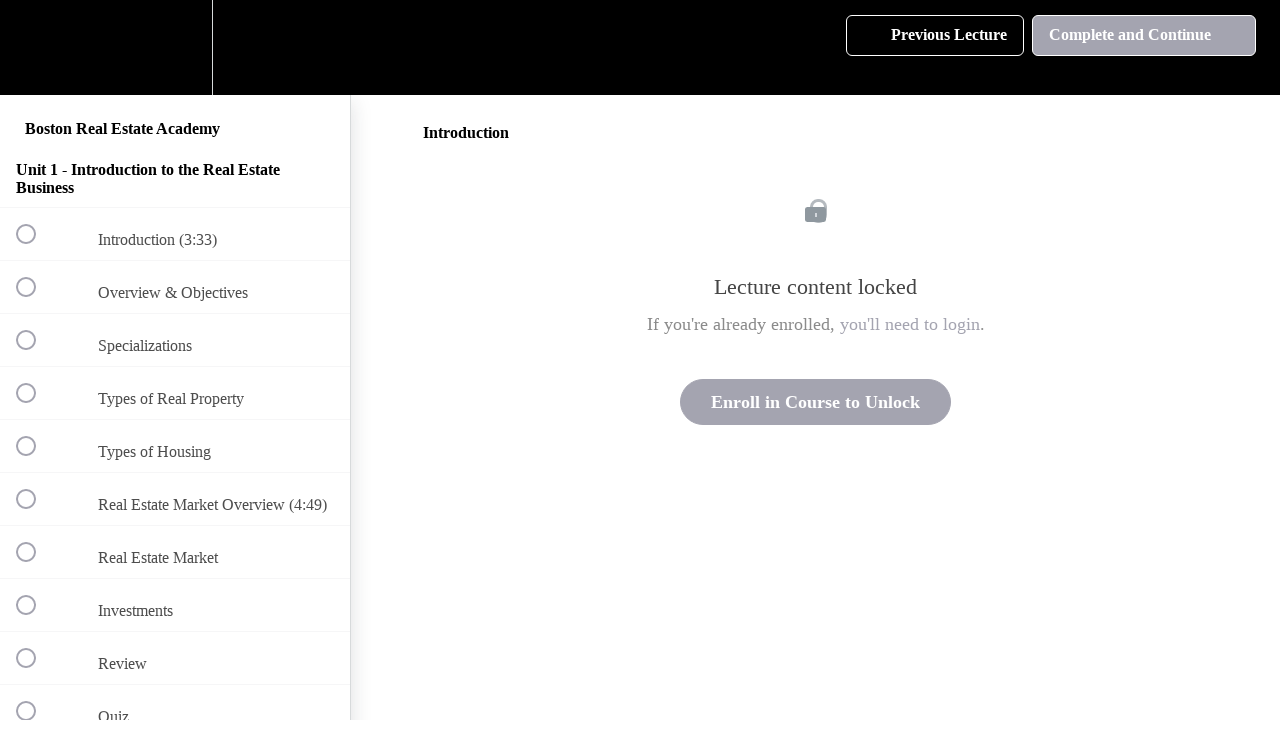

--- FILE ---
content_type: text/html; charset=utf-8
request_url: https://bostonrealestateacademy.com/courses/boston-real-estate-academy/lectures/32104579
body_size: 35487
content:
<!DOCTYPE html>
<html>
  <head>
    <script src="https://releases.transloadit.com/uppy/v4.18.0/uppy.min.js"></script><link rel="stylesheet" href="https://releases.transloadit.com/uppy/v4.18.0/uppy.min.css" />
    <link href='https://static-media.hotmart.com/L2MMvpOzyDTRYzfGl8xQRtLRCZI=/32x32/https://uploads.teachablecdn.com/attachments/cMf8MrObT0OrnwwP6NrR_1000023172.png' rel='icon' type='image/png'>

<link href='https://static-media.hotmart.com/JGiTiZC53G8LljRgVzXdpADOg3g=/72x72/https://uploads.teachablecdn.com/attachments/cMf8MrObT0OrnwwP6NrR_1000023172.png' rel='apple-touch-icon' type='image/png'>

<link href='https://static-media.hotmart.com/ATNKwiF37XPm0HqcVKzl-SYbiyY=/144x144/https://uploads.teachablecdn.com/attachments/cMf8MrObT0OrnwwP6NrR_1000023172.png' rel='apple-touch-icon' type='image/png'>

<link href='https://assets.teachablecdn.com/splash-images/teachable-apple-startup-image.png' rel='apple-touch-startup-image' type='image/png'>

<link href='https://assets.teachablecdn.com/splash-images/teachable-apple-startup-image_2x.png' rel='apple-touch-startup-image' type='image/png'>

<meta name='apple-mobile-web-app-capable' content='yes' />
<meta charset="UTF-8">
<meta name="csrf-param" content="authenticity_token" />
<meta name="csrf-token" content="rbnFuWCeiAyO82Prg7OHiRLRQGZsoL3_oJlAFZxdR2s35Shn8Lv4zHJQfw_4yKul44cLoU_YMsPAANJG7xoU8g" />
<link rel="stylesheet" href="https://fedora.teachablecdn.com/assets/bootstrap-748e653be2be27c8e709ced95eab64a05c870fcc9544b56e33dfe1a9a539317d.css" data-turbolinks-track="true" /><link href="https://teachable-themeable.learning.teachable.com/themecss/production/base.css?_=e226468ec5fa&amp;brand_course_heading=%23ffffff&amp;brand_heading=%23333333&amp;brand_homepage_heading=%23ffffff&amp;brand_navbar_fixed_text=%23ffffff&amp;brand_navbar_text=%23ffffff&amp;brand_primary=%23000000&amp;brand_secondary=%23a4a4b0&amp;brand_text=%23333333&amp;logged_out_homepage_background_image_overlay=0.0&amp;show_signup=false" rel="stylesheet" data-turbolinks-track="true"></link>
<title>Introduction | Boston Real Estate Academy</title>
<link rel="canonical" href="https://bostonrealestateacademy.com/courses/1309000/lectures/32104579">
<meta property="og:image" content="https://uploads.teachablecdn.com/attachments/80rU68oQrmuh44KIYGjB_Massachusetts+Real+Estate+Exam+Prep+Course.JPG">
<meta property="og:title" content="Introduction">
<meta property="og:type" content="website">
<meta property="og:url" content="https://bostonrealestateacademy.com/courses/1309000/lectures/32104579">
<meta name="brand_video_player_color" content="#01011b">
<meta name="site_title" content="Boston Real Estate Academy">
<style>@import url('https://fonts.googleapis.com/css2?family=Barlow:ital,wght@0,300;0,400;0,500;0,600;0,700;0,800;0,900;1,300;1,400;1,500;1,600;1,700;1,800;1,900&display=swap');</style>
<script src='//fast.wistia.com/assets/external/E-v1.js'></script>
<script
  src='https://www.recaptcha.net/recaptcha/api.js'
  async
  defer></script>



      <meta name="asset_host" content="https://fedora.teachablecdn.com">
     <script>
  (function () {
    const origCreateElement = Document.prototype.createElement;
    Document.prototype.createElement = function () {
      const el = origCreateElement.apply(this, arguments);
      if (arguments[0].toLowerCase() === "video") {
        const observer = new MutationObserver(() => {
          if (
            el.src &&
            el.src.startsWith("data:video") &&
            el.autoplay &&
            el.style.display === "none"
          ) {
            el.removeAttribute("autoplay");
            el.autoplay = false;
            el.style.display = "none";
            observer.disconnect();
          }
        });
        observer.observe(el, {
          attributes: true,
          attributeFilter: ["src", "autoplay", "style"],
        });
      }
      return el;
    };
  })();
</script>
<script src="https://fedora.teachablecdn.com/packs/student-globals--1463f1f1bdf1bb9a431c.js"></script><script src="https://fedora.teachablecdn.com/packs/student-legacy--38db0977d3748059802d.js"></script><script src="https://fedora.teachablecdn.com/packs/student--e4ea9b8f25228072afe8.js"></script>
<meta id='iris-url' data-iris-url=https://eventable.internal.teachable.com />
<script type="text/javascript">
  window.heap=window.heap||[],heap.load=function(e,t){window.heap.appid=e,window.heap.config=t=t||{};var r=document.createElement("script");r.type="text/javascript",r.async=!0,r.src="https://cdn.heapanalytics.com/js/heap-"+e+".js";var a=document.getElementsByTagName("script")[0];a.parentNode.insertBefore(r,a);for(var n=function(e){return function(){heap.push([e].concat(Array.prototype.slice.call(arguments,0)))}},p=["addEventProperties","addUserProperties","clearEventProperties","identify","resetIdentity","removeEventProperty","setEventProperties","track","unsetEventProperty"],o=0;o<p.length;o++)heap[p[o]]=n(p[o])},heap.load("318805607");
  window.heapShouldTrackUser = true;
</script>


<script type="text/javascript">
  var _user_id = ''; // Set to the user's ID, username, or email address, or '' if not yet known.
  var _session_id = '0959b973c1cf6d8d7c242e3c74feee04'; // Set to a unique session ID for the visitor's current browsing session.

  var _sift = window._sift = window._sift || [];
  _sift.push(['_setAccount', '2e541754ec']);
  _sift.push(['_setUserId', _user_id]);
  _sift.push(['_setSessionId', _session_id]);
  _sift.push(['_trackPageview']);

  (function() {
    function ls() {
      var e = document.createElement('script');
      e.src = 'https://cdn.sift.com/s.js';
      document.body.appendChild(e);
    }
    if (window.attachEvent) {
      window.attachEvent('onload', ls);
    } else {
      window.addEventListener('load', ls, false);
    }
  })();
</script>



<!--Start of Tawk.to Script-->
<script type="text/javascript">
var Tawk_API=Tawk_API||{}, Tawk_LoadStart=new Date();
(function(){
var s1=document.createElement("script"),s0=document.getElementsByTagName("script")[0];
s1.async=true;
s1.src='https://embed.tawk.to/62097ea49bd1f31184dc6df8/1frqhdd2c';
s1.charset='UTF-8';
s1.setAttribute('crossorigin','*');
s0.parentNode.insertBefore(s1,s0);
})();
</script>
<!--End of Tawk.to Script-->


<!-- Google tag (gtag.js) -->
<script async src="https://www.googletagmanager.com/gtag/js?id=G-SL8LSCXHSV"></script>
<script>
  window.dataLayer = window.dataLayer || [];
  function gtag(){dataLayer.push(arguments);}
  gtag('js', new Date());

  gtag('config', 'G-SL8LSCXHSV', {
    'user_id': '',
    'school_id': '889608',
    'school_domain': 'bostonrealestateacademy.com'
  });
</script>



<meta http-equiv="X-UA-Compatible" content="IE=edge">
<script type="text/javascript">window.NREUM||(NREUM={});NREUM.info={"beacon":"bam.nr-data.net","errorBeacon":"bam.nr-data.net","licenseKey":"NRBR-08e3a2ada38dc55a529","applicationID":"1065060701","transactionName":"dAxdTUFZXVQEQh0JAFQXRktWRR5LCV9F","queueTime":0,"applicationTime":151,"agent":""}</script>
<script type="text/javascript">(window.NREUM||(NREUM={})).init={privacy:{cookies_enabled:true},ajax:{deny_list:["bam.nr-data.net"]},feature_flags:["soft_nav"],distributed_tracing:{enabled:true}};(window.NREUM||(NREUM={})).loader_config={agentID:"1103368432",accountID:"4102727",trustKey:"27503",xpid:"UAcHU1FRDxABVFdXBwcHUVQA",licenseKey:"NRBR-08e3a2ada38dc55a529",applicationID:"1065060701",browserID:"1103368432"};;/*! For license information please see nr-loader-spa-1.308.0.min.js.LICENSE.txt */
(()=>{var e,t,r={384:(e,t,r)=>{"use strict";r.d(t,{NT:()=>a,US:()=>u,Zm:()=>o,bQ:()=>d,dV:()=>c,pV:()=>l});var n=r(6154),i=r(1863),s=r(1910);const a={beacon:"bam.nr-data.net",errorBeacon:"bam.nr-data.net"};function o(){return n.gm.NREUM||(n.gm.NREUM={}),void 0===n.gm.newrelic&&(n.gm.newrelic=n.gm.NREUM),n.gm.NREUM}function c(){let e=o();return e.o||(e.o={ST:n.gm.setTimeout,SI:n.gm.setImmediate||n.gm.setInterval,CT:n.gm.clearTimeout,XHR:n.gm.XMLHttpRequest,REQ:n.gm.Request,EV:n.gm.Event,PR:n.gm.Promise,MO:n.gm.MutationObserver,FETCH:n.gm.fetch,WS:n.gm.WebSocket},(0,s.i)(...Object.values(e.o))),e}function d(e,t){let r=o();r.initializedAgents??={},t.initializedAt={ms:(0,i.t)(),date:new Date},r.initializedAgents[e]=t}function u(e,t){o()[e]=t}function l(){return function(){let e=o();const t=e.info||{};e.info={beacon:a.beacon,errorBeacon:a.errorBeacon,...t}}(),function(){let e=o();const t=e.init||{};e.init={...t}}(),c(),function(){let e=o();const t=e.loader_config||{};e.loader_config={...t}}(),o()}},782:(e,t,r)=>{"use strict";r.d(t,{T:()=>n});const n=r(860).K7.pageViewTiming},860:(e,t,r)=>{"use strict";r.d(t,{$J:()=>u,K7:()=>c,P3:()=>d,XX:()=>i,Yy:()=>o,df:()=>s,qY:()=>n,v4:()=>a});const n="events",i="jserrors",s="browser/blobs",a="rum",o="browser/logs",c={ajax:"ajax",genericEvents:"generic_events",jserrors:i,logging:"logging",metrics:"metrics",pageAction:"page_action",pageViewEvent:"page_view_event",pageViewTiming:"page_view_timing",sessionReplay:"session_replay",sessionTrace:"session_trace",softNav:"soft_navigations",spa:"spa"},d={[c.pageViewEvent]:1,[c.pageViewTiming]:2,[c.metrics]:3,[c.jserrors]:4,[c.spa]:5,[c.ajax]:6,[c.sessionTrace]:7,[c.softNav]:8,[c.sessionReplay]:9,[c.logging]:10,[c.genericEvents]:11},u={[c.pageViewEvent]:a,[c.pageViewTiming]:n,[c.ajax]:n,[c.spa]:n,[c.softNav]:n,[c.metrics]:i,[c.jserrors]:i,[c.sessionTrace]:s,[c.sessionReplay]:s,[c.logging]:o,[c.genericEvents]:"ins"}},944:(e,t,r)=>{"use strict";r.d(t,{R:()=>i});var n=r(3241);function i(e,t){"function"==typeof console.debug&&(console.debug("New Relic Warning: https://github.com/newrelic/newrelic-browser-agent/blob/main/docs/warning-codes.md#".concat(e),t),(0,n.W)({agentIdentifier:null,drained:null,type:"data",name:"warn",feature:"warn",data:{code:e,secondary:t}}))}},993:(e,t,r)=>{"use strict";r.d(t,{A$:()=>s,ET:()=>a,TZ:()=>o,p_:()=>i});var n=r(860);const i={ERROR:"ERROR",WARN:"WARN",INFO:"INFO",DEBUG:"DEBUG",TRACE:"TRACE"},s={OFF:0,ERROR:1,WARN:2,INFO:3,DEBUG:4,TRACE:5},a="log",o=n.K7.logging},1541:(e,t,r)=>{"use strict";r.d(t,{U:()=>i,f:()=>n});const n={MFE:"MFE",BA:"BA"};function i(e,t){if(2!==t?.harvestEndpointVersion)return{};const r=t.agentRef.runtime.appMetadata.agents[0].entityGuid;return e?{"source.id":e.id,"source.name":e.name,"source.type":e.type,"parent.id":e.parent?.id||r,"parent.type":e.parent?.type||n.BA}:{"entity.guid":r,appId:t.agentRef.info.applicationID}}},1687:(e,t,r)=>{"use strict";r.d(t,{Ak:()=>d,Ze:()=>h,x3:()=>u});var n=r(3241),i=r(7836),s=r(3606),a=r(860),o=r(2646);const c={};function d(e,t){const r={staged:!1,priority:a.P3[t]||0};l(e),c[e].get(t)||c[e].set(t,r)}function u(e,t){e&&c[e]&&(c[e].get(t)&&c[e].delete(t),p(e,t,!1),c[e].size&&f(e))}function l(e){if(!e)throw new Error("agentIdentifier required");c[e]||(c[e]=new Map)}function h(e="",t="feature",r=!1){if(l(e),!e||!c[e].get(t)||r)return p(e,t);c[e].get(t).staged=!0,f(e)}function f(e){const t=Array.from(c[e]);t.every(([e,t])=>t.staged)&&(t.sort((e,t)=>e[1].priority-t[1].priority),t.forEach(([t])=>{c[e].delete(t),p(e,t)}))}function p(e,t,r=!0){const a=e?i.ee.get(e):i.ee,c=s.i.handlers;if(!a.aborted&&a.backlog&&c){if((0,n.W)({agentIdentifier:e,type:"lifecycle",name:"drain",feature:t}),r){const e=a.backlog[t],r=c[t];if(r){for(let t=0;e&&t<e.length;++t)g(e[t],r);Object.entries(r).forEach(([e,t])=>{Object.values(t||{}).forEach(t=>{t[0]?.on&&t[0]?.context()instanceof o.y&&t[0].on(e,t[1])})})}}a.isolatedBacklog||delete c[t],a.backlog[t]=null,a.emit("drain-"+t,[])}}function g(e,t){var r=e[1];Object.values(t[r]||{}).forEach(t=>{var r=e[0];if(t[0]===r){var n=t[1],i=e[3],s=e[2];n.apply(i,s)}})}},1738:(e,t,r)=>{"use strict";r.d(t,{U:()=>f,Y:()=>h});var n=r(3241),i=r(9908),s=r(1863),a=r(944),o=r(5701),c=r(3969),d=r(8362),u=r(860),l=r(4261);function h(e,t,r,s){const h=s||r;!h||h[e]&&h[e]!==d.d.prototype[e]||(h[e]=function(){(0,i.p)(c.xV,["API/"+e+"/called"],void 0,u.K7.metrics,r.ee),(0,n.W)({agentIdentifier:r.agentIdentifier,drained:!!o.B?.[r.agentIdentifier],type:"data",name:"api",feature:l.Pl+e,data:{}});try{return t.apply(this,arguments)}catch(e){(0,a.R)(23,e)}})}function f(e,t,r,n,a){const o=e.info;null===r?delete o.jsAttributes[t]:o.jsAttributes[t]=r,(a||null===r)&&(0,i.p)(l.Pl+n,[(0,s.t)(),t,r],void 0,"session",e.ee)}},1741:(e,t,r)=>{"use strict";r.d(t,{W:()=>s});var n=r(944),i=r(4261);class s{#e(e,...t){if(this[e]!==s.prototype[e])return this[e](...t);(0,n.R)(35,e)}addPageAction(e,t){return this.#e(i.hG,e,t)}register(e){return this.#e(i.eY,e)}recordCustomEvent(e,t){return this.#e(i.fF,e,t)}setPageViewName(e,t){return this.#e(i.Fw,e,t)}setCustomAttribute(e,t,r){return this.#e(i.cD,e,t,r)}noticeError(e,t){return this.#e(i.o5,e,t)}setUserId(e,t=!1){return this.#e(i.Dl,e,t)}setApplicationVersion(e){return this.#e(i.nb,e)}setErrorHandler(e){return this.#e(i.bt,e)}addRelease(e,t){return this.#e(i.k6,e,t)}log(e,t){return this.#e(i.$9,e,t)}start(){return this.#e(i.d3)}finished(e){return this.#e(i.BL,e)}recordReplay(){return this.#e(i.CH)}pauseReplay(){return this.#e(i.Tb)}addToTrace(e){return this.#e(i.U2,e)}setCurrentRouteName(e){return this.#e(i.PA,e)}interaction(e){return this.#e(i.dT,e)}wrapLogger(e,t,r){return this.#e(i.Wb,e,t,r)}measure(e,t){return this.#e(i.V1,e,t)}consent(e){return this.#e(i.Pv,e)}}},1863:(e,t,r)=>{"use strict";function n(){return Math.floor(performance.now())}r.d(t,{t:()=>n})},1910:(e,t,r)=>{"use strict";r.d(t,{i:()=>s});var n=r(944);const i=new Map;function s(...e){return e.every(e=>{if(i.has(e))return i.get(e);const t="function"==typeof e?e.toString():"",r=t.includes("[native code]"),s=t.includes("nrWrapper");return r||s||(0,n.R)(64,e?.name||t),i.set(e,r),r})}},2555:(e,t,r)=>{"use strict";r.d(t,{D:()=>o,f:()=>a});var n=r(384),i=r(8122);const s={beacon:n.NT.beacon,errorBeacon:n.NT.errorBeacon,licenseKey:void 0,applicationID:void 0,sa:void 0,queueTime:void 0,applicationTime:void 0,ttGuid:void 0,user:void 0,account:void 0,product:void 0,extra:void 0,jsAttributes:{},userAttributes:void 0,atts:void 0,transactionName:void 0,tNamePlain:void 0};function a(e){try{return!!e.licenseKey&&!!e.errorBeacon&&!!e.applicationID}catch(e){return!1}}const o=e=>(0,i.a)(e,s)},2614:(e,t,r)=>{"use strict";r.d(t,{BB:()=>a,H3:()=>n,g:()=>d,iL:()=>c,tS:()=>o,uh:()=>i,wk:()=>s});const n="NRBA",i="SESSION",s=144e5,a=18e5,o={STARTED:"session-started",PAUSE:"session-pause",RESET:"session-reset",RESUME:"session-resume",UPDATE:"session-update"},c={SAME_TAB:"same-tab",CROSS_TAB:"cross-tab"},d={OFF:0,FULL:1,ERROR:2}},2646:(e,t,r)=>{"use strict";r.d(t,{y:()=>n});class n{constructor(e){this.contextId=e}}},2843:(e,t,r)=>{"use strict";r.d(t,{G:()=>s,u:()=>i});var n=r(3878);function i(e,t=!1,r,i){(0,n.DD)("visibilitychange",function(){if(t)return void("hidden"===document.visibilityState&&e());e(document.visibilityState)},r,i)}function s(e,t,r){(0,n.sp)("pagehide",e,t,r)}},3241:(e,t,r)=>{"use strict";r.d(t,{W:()=>s});var n=r(6154);const i="newrelic";function s(e={}){try{n.gm.dispatchEvent(new CustomEvent(i,{detail:e}))}catch(e){}}},3304:(e,t,r)=>{"use strict";r.d(t,{A:()=>s});var n=r(7836);const i=()=>{const e=new WeakSet;return(t,r)=>{if("object"==typeof r&&null!==r){if(e.has(r))return;e.add(r)}return r}};function s(e){try{return JSON.stringify(e,i())??""}catch(e){try{n.ee.emit("internal-error",[e])}catch(e){}return""}}},3333:(e,t,r)=>{"use strict";r.d(t,{$v:()=>u,TZ:()=>n,Xh:()=>c,Zp:()=>i,kd:()=>d,mq:()=>o,nf:()=>a,qN:()=>s});const n=r(860).K7.genericEvents,i=["auxclick","click","copy","keydown","paste","scrollend"],s=["focus","blur"],a=4,o=1e3,c=2e3,d=["PageAction","UserAction","BrowserPerformance"],u={RESOURCES:"experimental.resources",REGISTER:"register"}},3434:(e,t,r)=>{"use strict";r.d(t,{Jt:()=>s,YM:()=>d});var n=r(7836),i=r(5607);const s="nr@original:".concat(i.W),a=50;var o=Object.prototype.hasOwnProperty,c=!1;function d(e,t){return e||(e=n.ee),r.inPlace=function(e,t,n,i,s){n||(n="");const a="-"===n.charAt(0);for(let o=0;o<t.length;o++){const c=t[o],d=e[c];l(d)||(e[c]=r(d,a?c+n:n,i,c,s))}},r.flag=s,r;function r(t,r,n,c,d){return l(t)?t:(r||(r=""),nrWrapper[s]=t,function(e,t,r){if(Object.defineProperty&&Object.keys)try{return Object.keys(e).forEach(function(r){Object.defineProperty(t,r,{get:function(){return e[r]},set:function(t){return e[r]=t,t}})}),t}catch(e){u([e],r)}for(var n in e)o.call(e,n)&&(t[n]=e[n])}(t,nrWrapper,e),nrWrapper);function nrWrapper(){var s,o,l,h;let f;try{o=this,s=[...arguments],l="function"==typeof n?n(s,o):n||{}}catch(t){u([t,"",[s,o,c],l],e)}i(r+"start",[s,o,c],l,d);const p=performance.now();let g;try{return h=t.apply(o,s),g=performance.now(),h}catch(e){throw g=performance.now(),i(r+"err",[s,o,e],l,d),f=e,f}finally{const e=g-p,t={start:p,end:g,duration:e,isLongTask:e>=a,methodName:c,thrownError:f};t.isLongTask&&i("long-task",[t,o],l,d),i(r+"end",[s,o,h],l,d)}}}function i(r,n,i,s){if(!c||t){var a=c;c=!0;try{e.emit(r,n,i,t,s)}catch(t){u([t,r,n,i],e)}c=a}}}function u(e,t){t||(t=n.ee);try{t.emit("internal-error",e)}catch(e){}}function l(e){return!(e&&"function"==typeof e&&e.apply&&!e[s])}},3606:(e,t,r)=>{"use strict";r.d(t,{i:()=>s});var n=r(9908);s.on=a;var i=s.handlers={};function s(e,t,r,s){a(s||n.d,i,e,t,r)}function a(e,t,r,i,s){s||(s="feature"),e||(e=n.d);var a=t[s]=t[s]||{};(a[r]=a[r]||[]).push([e,i])}},3738:(e,t,r)=>{"use strict";r.d(t,{He:()=>i,Kp:()=>o,Lc:()=>d,Rz:()=>u,TZ:()=>n,bD:()=>s,d3:()=>a,jx:()=>l,sl:()=>h,uP:()=>c});const n=r(860).K7.sessionTrace,i="bstResource",s="resource",a="-start",o="-end",c="fn"+a,d="fn"+o,u="pushState",l=1e3,h=3e4},3785:(e,t,r)=>{"use strict";r.d(t,{R:()=>c,b:()=>d});var n=r(9908),i=r(1863),s=r(860),a=r(3969),o=r(993);function c(e,t,r={},c=o.p_.INFO,d=!0,u,l=(0,i.t)()){(0,n.p)(a.xV,["API/logging/".concat(c.toLowerCase(),"/called")],void 0,s.K7.metrics,e),(0,n.p)(o.ET,[l,t,r,c,d,u],void 0,s.K7.logging,e)}function d(e){return"string"==typeof e&&Object.values(o.p_).some(t=>t===e.toUpperCase().trim())}},3878:(e,t,r)=>{"use strict";function n(e,t){return{capture:e,passive:!1,signal:t}}function i(e,t,r=!1,i){window.addEventListener(e,t,n(r,i))}function s(e,t,r=!1,i){document.addEventListener(e,t,n(r,i))}r.d(t,{DD:()=>s,jT:()=>n,sp:()=>i})},3962:(e,t,r)=>{"use strict";r.d(t,{AM:()=>a,O2:()=>l,OV:()=>s,Qu:()=>h,TZ:()=>c,ih:()=>f,pP:()=>o,t1:()=>u,tC:()=>i,wD:()=>d});var n=r(860);const i=["click","keydown","submit"],s="popstate",a="api",o="initialPageLoad",c=n.K7.softNav,d=5e3,u=500,l={INITIAL_PAGE_LOAD:"",ROUTE_CHANGE:1,UNSPECIFIED:2},h={INTERACTION:1,AJAX:2,CUSTOM_END:3,CUSTOM_TRACER:4},f={IP:"in progress",PF:"pending finish",FIN:"finished",CAN:"cancelled"}},3969:(e,t,r)=>{"use strict";r.d(t,{TZ:()=>n,XG:()=>o,rs:()=>i,xV:()=>a,z_:()=>s});const n=r(860).K7.metrics,i="sm",s="cm",a="storeSupportabilityMetrics",o="storeEventMetrics"},4234:(e,t,r)=>{"use strict";r.d(t,{W:()=>s});var n=r(7836),i=r(1687);class s{constructor(e,t){this.agentIdentifier=e,this.ee=n.ee.get(e),this.featureName=t,this.blocked=!1}deregisterDrain(){(0,i.x3)(this.agentIdentifier,this.featureName)}}},4261:(e,t,r)=>{"use strict";r.d(t,{$9:()=>u,BL:()=>c,CH:()=>p,Dl:()=>R,Fw:()=>w,PA:()=>v,Pl:()=>n,Pv:()=>A,Tb:()=>h,U2:()=>a,V1:()=>E,Wb:()=>T,bt:()=>y,cD:()=>b,d3:()=>x,dT:()=>d,eY:()=>g,fF:()=>f,hG:()=>s,hw:()=>i,k6:()=>o,nb:()=>m,o5:()=>l});const n="api-",i=n+"ixn-",s="addPageAction",a="addToTrace",o="addRelease",c="finished",d="interaction",u="log",l="noticeError",h="pauseReplay",f="recordCustomEvent",p="recordReplay",g="register",m="setApplicationVersion",v="setCurrentRouteName",b="setCustomAttribute",y="setErrorHandler",w="setPageViewName",R="setUserId",x="start",T="wrapLogger",E="measure",A="consent"},5205:(e,t,r)=>{"use strict";r.d(t,{j:()=>S});var n=r(384),i=r(1741);var s=r(2555),a=r(3333);const o=e=>{if(!e||"string"!=typeof e)return!1;try{document.createDocumentFragment().querySelector(e)}catch{return!1}return!0};var c=r(2614),d=r(944),u=r(8122);const l="[data-nr-mask]",h=e=>(0,u.a)(e,(()=>{const e={feature_flags:[],experimental:{allow_registered_children:!1,resources:!1},mask_selector:"*",block_selector:"[data-nr-block]",mask_input_options:{color:!1,date:!1,"datetime-local":!1,email:!1,month:!1,number:!1,range:!1,search:!1,tel:!1,text:!1,time:!1,url:!1,week:!1,textarea:!1,select:!1,password:!0}};return{ajax:{deny_list:void 0,block_internal:!0,enabled:!0,autoStart:!0},api:{get allow_registered_children(){return e.feature_flags.includes(a.$v.REGISTER)||e.experimental.allow_registered_children},set allow_registered_children(t){e.experimental.allow_registered_children=t},duplicate_registered_data:!1},browser_consent_mode:{enabled:!1},distributed_tracing:{enabled:void 0,exclude_newrelic_header:void 0,cors_use_newrelic_header:void 0,cors_use_tracecontext_headers:void 0,allowed_origins:void 0},get feature_flags(){return e.feature_flags},set feature_flags(t){e.feature_flags=t},generic_events:{enabled:!0,autoStart:!0},harvest:{interval:30},jserrors:{enabled:!0,autoStart:!0},logging:{enabled:!0,autoStart:!0},metrics:{enabled:!0,autoStart:!0},obfuscate:void 0,page_action:{enabled:!0},page_view_event:{enabled:!0,autoStart:!0},page_view_timing:{enabled:!0,autoStart:!0},performance:{capture_marks:!1,capture_measures:!1,capture_detail:!0,resources:{get enabled(){return e.feature_flags.includes(a.$v.RESOURCES)||e.experimental.resources},set enabled(t){e.experimental.resources=t},asset_types:[],first_party_domains:[],ignore_newrelic:!0}},privacy:{cookies_enabled:!0},proxy:{assets:void 0,beacon:void 0},session:{expiresMs:c.wk,inactiveMs:c.BB},session_replay:{autoStart:!0,enabled:!1,preload:!1,sampling_rate:10,error_sampling_rate:100,collect_fonts:!1,inline_images:!1,fix_stylesheets:!0,mask_all_inputs:!0,get mask_text_selector(){return e.mask_selector},set mask_text_selector(t){o(t)?e.mask_selector="".concat(t,",").concat(l):""===t||null===t?e.mask_selector=l:(0,d.R)(5,t)},get block_class(){return"nr-block"},get ignore_class(){return"nr-ignore"},get mask_text_class(){return"nr-mask"},get block_selector(){return e.block_selector},set block_selector(t){o(t)?e.block_selector+=",".concat(t):""!==t&&(0,d.R)(6,t)},get mask_input_options(){return e.mask_input_options},set mask_input_options(t){t&&"object"==typeof t?e.mask_input_options={...t,password:!0}:(0,d.R)(7,t)}},session_trace:{enabled:!0,autoStart:!0},soft_navigations:{enabled:!0,autoStart:!0},spa:{enabled:!0,autoStart:!0},ssl:void 0,user_actions:{enabled:!0,elementAttributes:["id","className","tagName","type"]}}})());var f=r(6154),p=r(9324);let g=0;const m={buildEnv:p.F3,distMethod:p.Xs,version:p.xv,originTime:f.WN},v={consented:!1},b={appMetadata:{},get consented(){return this.session?.state?.consent||v.consented},set consented(e){v.consented=e},customTransaction:void 0,denyList:void 0,disabled:!1,harvester:void 0,isolatedBacklog:!1,isRecording:!1,loaderType:void 0,maxBytes:3e4,obfuscator:void 0,onerror:void 0,ptid:void 0,releaseIds:{},session:void 0,timeKeeper:void 0,registeredEntities:[],jsAttributesMetadata:{bytes:0},get harvestCount(){return++g}},y=e=>{const t=(0,u.a)(e,b),r=Object.keys(m).reduce((e,t)=>(e[t]={value:m[t],writable:!1,configurable:!0,enumerable:!0},e),{});return Object.defineProperties(t,r)};var w=r(5701);const R=e=>{const t=e.startsWith("http");e+="/",r.p=t?e:"https://"+e};var x=r(7836),T=r(3241);const E={accountID:void 0,trustKey:void 0,agentID:void 0,licenseKey:void 0,applicationID:void 0,xpid:void 0},A=e=>(0,u.a)(e,E),_=new Set;function S(e,t={},r,a){let{init:o,info:c,loader_config:d,runtime:u={},exposed:l=!0}=t;if(!c){const e=(0,n.pV)();o=e.init,c=e.info,d=e.loader_config}e.init=h(o||{}),e.loader_config=A(d||{}),c.jsAttributes??={},f.bv&&(c.jsAttributes.isWorker=!0),e.info=(0,s.D)(c);const p=e.init,g=[c.beacon,c.errorBeacon];_.has(e.agentIdentifier)||(p.proxy.assets&&(R(p.proxy.assets),g.push(p.proxy.assets)),p.proxy.beacon&&g.push(p.proxy.beacon),e.beacons=[...g],function(e){const t=(0,n.pV)();Object.getOwnPropertyNames(i.W.prototype).forEach(r=>{const n=i.W.prototype[r];if("function"!=typeof n||"constructor"===n)return;let s=t[r];e[r]&&!1!==e.exposed&&"micro-agent"!==e.runtime?.loaderType&&(t[r]=(...t)=>{const n=e[r](...t);return s?s(...t):n})})}(e),(0,n.US)("activatedFeatures",w.B)),u.denyList=[...p.ajax.deny_list||[],...p.ajax.block_internal?g:[]],u.ptid=e.agentIdentifier,u.loaderType=r,e.runtime=y(u),_.has(e.agentIdentifier)||(e.ee=x.ee.get(e.agentIdentifier),e.exposed=l,(0,T.W)({agentIdentifier:e.agentIdentifier,drained:!!w.B?.[e.agentIdentifier],type:"lifecycle",name:"initialize",feature:void 0,data:e.config})),_.add(e.agentIdentifier)}},5270:(e,t,r)=>{"use strict";r.d(t,{Aw:()=>a,SR:()=>s,rF:()=>o});var n=r(384),i=r(7767);function s(e){return!!(0,n.dV)().o.MO&&(0,i.V)(e)&&!0===e?.session_trace.enabled}function a(e){return!0===e?.session_replay.preload&&s(e)}function o(e,t){try{if("string"==typeof t?.type){if("password"===t.type.toLowerCase())return"*".repeat(e?.length||0);if(void 0!==t?.dataset?.nrUnmask||t?.classList?.contains("nr-unmask"))return e}}catch(e){}return"string"==typeof e?e.replace(/[\S]/g,"*"):"*".repeat(e?.length||0)}},5289:(e,t,r)=>{"use strict";r.d(t,{GG:()=>a,Qr:()=>c,sB:()=>o});var n=r(3878),i=r(6389);function s(){return"undefined"==typeof document||"complete"===document.readyState}function a(e,t){if(s())return e();const r=(0,i.J)(e),a=setInterval(()=>{s()&&(clearInterval(a),r())},500);(0,n.sp)("load",r,t)}function o(e){if(s())return e();(0,n.DD)("DOMContentLoaded",e)}function c(e){if(s())return e();(0,n.sp)("popstate",e)}},5607:(e,t,r)=>{"use strict";r.d(t,{W:()=>n});const n=(0,r(9566).bz)()},5701:(e,t,r)=>{"use strict";r.d(t,{B:()=>s,t:()=>a});var n=r(3241);const i=new Set,s={};function a(e,t){const r=t.agentIdentifier;s[r]??={},e&&"object"==typeof e&&(i.has(r)||(t.ee.emit("rumresp",[e]),s[r]=e,i.add(r),(0,n.W)({agentIdentifier:r,loaded:!0,drained:!0,type:"lifecycle",name:"load",feature:void 0,data:e})))}},6154:(e,t,r)=>{"use strict";r.d(t,{OF:()=>d,RI:()=>i,WN:()=>h,bv:()=>s,eN:()=>f,gm:()=>a,lR:()=>l,m:()=>c,mw:()=>o,sb:()=>u});var n=r(1863);const i="undefined"!=typeof window&&!!window.document,s="undefined"!=typeof WorkerGlobalScope&&("undefined"!=typeof self&&self instanceof WorkerGlobalScope&&self.navigator instanceof WorkerNavigator||"undefined"!=typeof globalThis&&globalThis instanceof WorkerGlobalScope&&globalThis.navigator instanceof WorkerNavigator),a=i?window:"undefined"!=typeof WorkerGlobalScope&&("undefined"!=typeof self&&self instanceof WorkerGlobalScope&&self||"undefined"!=typeof globalThis&&globalThis instanceof WorkerGlobalScope&&globalThis),o=Boolean("hidden"===a?.document?.visibilityState),c=""+a?.location,d=/iPad|iPhone|iPod/.test(a.navigator?.userAgent),u=d&&"undefined"==typeof SharedWorker,l=(()=>{const e=a.navigator?.userAgent?.match(/Firefox[/\s](\d+\.\d+)/);return Array.isArray(e)&&e.length>=2?+e[1]:0})(),h=Date.now()-(0,n.t)(),f=()=>"undefined"!=typeof PerformanceNavigationTiming&&a?.performance?.getEntriesByType("navigation")?.[0]?.responseStart},6344:(e,t,r)=>{"use strict";r.d(t,{BB:()=>u,Qb:()=>l,TZ:()=>i,Ug:()=>a,Vh:()=>s,_s:()=>o,bc:()=>d,yP:()=>c});var n=r(2614);const i=r(860).K7.sessionReplay,s="errorDuringReplay",a=.12,o={DomContentLoaded:0,Load:1,FullSnapshot:2,IncrementalSnapshot:3,Meta:4,Custom:5},c={[n.g.ERROR]:15e3,[n.g.FULL]:3e5,[n.g.OFF]:0},d={RESET:{message:"Session was reset",sm:"Reset"},IMPORT:{message:"Recorder failed to import",sm:"Import"},TOO_MANY:{message:"429: Too Many Requests",sm:"Too-Many"},TOO_BIG:{message:"Payload was too large",sm:"Too-Big"},CROSS_TAB:{message:"Session Entity was set to OFF on another tab",sm:"Cross-Tab"},ENTITLEMENTS:{message:"Session Replay is not allowed and will not be started",sm:"Entitlement"}},u=5e3,l={API:"api",RESUME:"resume",SWITCH_TO_FULL:"switchToFull",INITIALIZE:"initialize",PRELOAD:"preload"}},6389:(e,t,r)=>{"use strict";function n(e,t=500,r={}){const n=r?.leading||!1;let i;return(...r)=>{n&&void 0===i&&(e.apply(this,r),i=setTimeout(()=>{i=clearTimeout(i)},t)),n||(clearTimeout(i),i=setTimeout(()=>{e.apply(this,r)},t))}}function i(e){let t=!1;return(...r)=>{t||(t=!0,e.apply(this,r))}}r.d(t,{J:()=>i,s:()=>n})},6630:(e,t,r)=>{"use strict";r.d(t,{T:()=>n});const n=r(860).K7.pageViewEvent},6774:(e,t,r)=>{"use strict";r.d(t,{T:()=>n});const n=r(860).K7.jserrors},7295:(e,t,r)=>{"use strict";r.d(t,{Xv:()=>a,gX:()=>i,iW:()=>s});var n=[];function i(e){if(!e||s(e))return!1;if(0===n.length)return!0;if("*"===n[0].hostname)return!1;for(var t=0;t<n.length;t++){var r=n[t];if(r.hostname.test(e.hostname)&&r.pathname.test(e.pathname))return!1}return!0}function s(e){return void 0===e.hostname}function a(e){if(n=[],e&&e.length)for(var t=0;t<e.length;t++){let r=e[t];if(!r)continue;if("*"===r)return void(n=[{hostname:"*"}]);0===r.indexOf("http://")?r=r.substring(7):0===r.indexOf("https://")&&(r=r.substring(8));const i=r.indexOf("/");let s,a;i>0?(s=r.substring(0,i),a=r.substring(i)):(s=r,a="*");let[c]=s.split(":");n.push({hostname:o(c),pathname:o(a,!0)})}}function o(e,t=!1){const r=e.replace(/[.+?^${}()|[\]\\]/g,e=>"\\"+e).replace(/\*/g,".*?");return new RegExp((t?"^":"")+r+"$")}},7485:(e,t,r)=>{"use strict";r.d(t,{D:()=>i});var n=r(6154);function i(e){if(0===(e||"").indexOf("data:"))return{protocol:"data"};try{const t=new URL(e,location.href),r={port:t.port,hostname:t.hostname,pathname:t.pathname,search:t.search,protocol:t.protocol.slice(0,t.protocol.indexOf(":")),sameOrigin:t.protocol===n.gm?.location?.protocol&&t.host===n.gm?.location?.host};return r.port&&""!==r.port||("http:"===t.protocol&&(r.port="80"),"https:"===t.protocol&&(r.port="443")),r.pathname&&""!==r.pathname?r.pathname.startsWith("/")||(r.pathname="/".concat(r.pathname)):r.pathname="/",r}catch(e){return{}}}},7699:(e,t,r)=>{"use strict";r.d(t,{It:()=>s,KC:()=>o,No:()=>i,qh:()=>a});var n=r(860);const i=16e3,s=1e6,a="SESSION_ERROR",o={[n.K7.logging]:!0,[n.K7.genericEvents]:!1,[n.K7.jserrors]:!1,[n.K7.ajax]:!1}},7767:(e,t,r)=>{"use strict";r.d(t,{V:()=>i});var n=r(6154);const i=e=>n.RI&&!0===e?.privacy.cookies_enabled},7836:(e,t,r)=>{"use strict";r.d(t,{P:()=>o,ee:()=>c});var n=r(384),i=r(8990),s=r(2646),a=r(5607);const o="nr@context:".concat(a.W),c=function e(t,r){var n={},a={},u={},l=!1;try{l=16===r.length&&d.initializedAgents?.[r]?.runtime.isolatedBacklog}catch(e){}var h={on:p,addEventListener:p,removeEventListener:function(e,t){var r=n[e];if(!r)return;for(var i=0;i<r.length;i++)r[i]===t&&r.splice(i,1)},emit:function(e,r,n,i,s){!1!==s&&(s=!0);if(c.aborted&&!i)return;t&&s&&t.emit(e,r,n);var o=f(n);g(e).forEach(e=>{e.apply(o,r)});var d=v()[a[e]];d&&d.push([h,e,r,o]);return o},get:m,listeners:g,context:f,buffer:function(e,t){const r=v();if(t=t||"feature",h.aborted)return;Object.entries(e||{}).forEach(([e,n])=>{a[n]=t,t in r||(r[t]=[])})},abort:function(){h._aborted=!0,Object.keys(h.backlog).forEach(e=>{delete h.backlog[e]})},isBuffering:function(e){return!!v()[a[e]]},debugId:r,backlog:l?{}:t&&"object"==typeof t.backlog?t.backlog:{},isolatedBacklog:l};return Object.defineProperty(h,"aborted",{get:()=>{let e=h._aborted||!1;return e||(t&&(e=t.aborted),e)}}),h;function f(e){return e&&e instanceof s.y?e:e?(0,i.I)(e,o,()=>new s.y(o)):new s.y(o)}function p(e,t){n[e]=g(e).concat(t)}function g(e){return n[e]||[]}function m(t){return u[t]=u[t]||e(h,t)}function v(){return h.backlog}}(void 0,"globalEE"),d=(0,n.Zm)();d.ee||(d.ee=c)},8122:(e,t,r)=>{"use strict";r.d(t,{a:()=>i});var n=r(944);function i(e,t){try{if(!e||"object"!=typeof e)return(0,n.R)(3);if(!t||"object"!=typeof t)return(0,n.R)(4);const r=Object.create(Object.getPrototypeOf(t),Object.getOwnPropertyDescriptors(t)),s=0===Object.keys(r).length?e:r;for(let a in s)if(void 0!==e[a])try{if(null===e[a]){r[a]=null;continue}Array.isArray(e[a])&&Array.isArray(t[a])?r[a]=Array.from(new Set([...e[a],...t[a]])):"object"==typeof e[a]&&"object"==typeof t[a]?r[a]=i(e[a],t[a]):r[a]=e[a]}catch(e){r[a]||(0,n.R)(1,e)}return r}catch(e){(0,n.R)(2,e)}}},8139:(e,t,r)=>{"use strict";r.d(t,{u:()=>h});var n=r(7836),i=r(3434),s=r(8990),a=r(6154);const o={},c=a.gm.XMLHttpRequest,d="addEventListener",u="removeEventListener",l="nr@wrapped:".concat(n.P);function h(e){var t=function(e){return(e||n.ee).get("events")}(e);if(o[t.debugId]++)return t;o[t.debugId]=1;var r=(0,i.YM)(t,!0);function h(e){r.inPlace(e,[d,u],"-",p)}function p(e,t){return e[1]}return"getPrototypeOf"in Object&&(a.RI&&f(document,h),c&&f(c.prototype,h),f(a.gm,h)),t.on(d+"-start",function(e,t){var n=e[1];if(null!==n&&("function"==typeof n||"object"==typeof n)&&"newrelic"!==e[0]){var i=(0,s.I)(n,l,function(){var e={object:function(){if("function"!=typeof n.handleEvent)return;return n.handleEvent.apply(n,arguments)},function:n}[typeof n];return e?r(e,"fn-",null,e.name||"anonymous"):n});this.wrapped=e[1]=i}}),t.on(u+"-start",function(e){e[1]=this.wrapped||e[1]}),t}function f(e,t,...r){let n=e;for(;"object"==typeof n&&!Object.prototype.hasOwnProperty.call(n,d);)n=Object.getPrototypeOf(n);n&&t(n,...r)}},8362:(e,t,r)=>{"use strict";r.d(t,{d:()=>s});var n=r(9566),i=r(1741);class s extends i.W{agentIdentifier=(0,n.LA)(16)}},8374:(e,t,r)=>{r.nc=(()=>{try{return document?.currentScript?.nonce}catch(e){}return""})()},8990:(e,t,r)=>{"use strict";r.d(t,{I:()=>i});var n=Object.prototype.hasOwnProperty;function i(e,t,r){if(n.call(e,t))return e[t];var i=r();if(Object.defineProperty&&Object.keys)try{return Object.defineProperty(e,t,{value:i,writable:!0,enumerable:!1}),i}catch(e){}return e[t]=i,i}},9119:(e,t,r)=>{"use strict";r.d(t,{L:()=>s});var n=/([^?#]*)[^#]*(#[^?]*|$).*/,i=/([^?#]*)().*/;function s(e,t){return e?e.replace(t?n:i,"$1$2"):e}},9300:(e,t,r)=>{"use strict";r.d(t,{T:()=>n});const n=r(860).K7.ajax},9324:(e,t,r)=>{"use strict";r.d(t,{AJ:()=>a,F3:()=>i,Xs:()=>s,Yq:()=>o,xv:()=>n});const n="1.308.0",i="PROD",s="CDN",a="@newrelic/rrweb",o="1.0.1"},9566:(e,t,r)=>{"use strict";r.d(t,{LA:()=>o,ZF:()=>c,bz:()=>a,el:()=>d});var n=r(6154);const i="xxxxxxxx-xxxx-4xxx-yxxx-xxxxxxxxxxxx";function s(e,t){return e?15&e[t]:16*Math.random()|0}function a(){const e=n.gm?.crypto||n.gm?.msCrypto;let t,r=0;return e&&e.getRandomValues&&(t=e.getRandomValues(new Uint8Array(30))),i.split("").map(e=>"x"===e?s(t,r++).toString(16):"y"===e?(3&s()|8).toString(16):e).join("")}function o(e){const t=n.gm?.crypto||n.gm?.msCrypto;let r,i=0;t&&t.getRandomValues&&(r=t.getRandomValues(new Uint8Array(e)));const a=[];for(var o=0;o<e;o++)a.push(s(r,i++).toString(16));return a.join("")}function c(){return o(16)}function d(){return o(32)}},9908:(e,t,r)=>{"use strict";r.d(t,{d:()=>n,p:()=>i});var n=r(7836).ee.get("handle");function i(e,t,r,i,s){s?(s.buffer([e],i),s.emit(e,t,r)):(n.buffer([e],i),n.emit(e,t,r))}}},n={};function i(e){var t=n[e];if(void 0!==t)return t.exports;var s=n[e]={exports:{}};return r[e](s,s.exports,i),s.exports}i.m=r,i.d=(e,t)=>{for(var r in t)i.o(t,r)&&!i.o(e,r)&&Object.defineProperty(e,r,{enumerable:!0,get:t[r]})},i.f={},i.e=e=>Promise.all(Object.keys(i.f).reduce((t,r)=>(i.f[r](e,t),t),[])),i.u=e=>({212:"nr-spa-compressor",249:"nr-spa-recorder",478:"nr-spa"}[e]+"-1.308.0.min.js"),i.o=(e,t)=>Object.prototype.hasOwnProperty.call(e,t),e={},t="NRBA-1.308.0.PROD:",i.l=(r,n,s,a)=>{if(e[r])e[r].push(n);else{var o,c;if(void 0!==s)for(var d=document.getElementsByTagName("script"),u=0;u<d.length;u++){var l=d[u];if(l.getAttribute("src")==r||l.getAttribute("data-webpack")==t+s){o=l;break}}if(!o){c=!0;var h={478:"sha512-RSfSVnmHk59T/uIPbdSE0LPeqcEdF4/+XhfJdBuccH5rYMOEZDhFdtnh6X6nJk7hGpzHd9Ujhsy7lZEz/ORYCQ==",249:"sha512-ehJXhmntm85NSqW4MkhfQqmeKFulra3klDyY0OPDUE+sQ3GokHlPh1pmAzuNy//3j4ac6lzIbmXLvGQBMYmrkg==",212:"sha512-B9h4CR46ndKRgMBcK+j67uSR2RCnJfGefU+A7FrgR/k42ovXy5x/MAVFiSvFxuVeEk/pNLgvYGMp1cBSK/G6Fg=="};(o=document.createElement("script")).charset="utf-8",i.nc&&o.setAttribute("nonce",i.nc),o.setAttribute("data-webpack",t+s),o.src=r,0!==o.src.indexOf(window.location.origin+"/")&&(o.crossOrigin="anonymous"),h[a]&&(o.integrity=h[a])}e[r]=[n];var f=(t,n)=>{o.onerror=o.onload=null,clearTimeout(p);var i=e[r];if(delete e[r],o.parentNode&&o.parentNode.removeChild(o),i&&i.forEach(e=>e(n)),t)return t(n)},p=setTimeout(f.bind(null,void 0,{type:"timeout",target:o}),12e4);o.onerror=f.bind(null,o.onerror),o.onload=f.bind(null,o.onload),c&&document.head.appendChild(o)}},i.r=e=>{"undefined"!=typeof Symbol&&Symbol.toStringTag&&Object.defineProperty(e,Symbol.toStringTag,{value:"Module"}),Object.defineProperty(e,"__esModule",{value:!0})},i.p="https://js-agent.newrelic.com/",(()=>{var e={38:0,788:0};i.f.j=(t,r)=>{var n=i.o(e,t)?e[t]:void 0;if(0!==n)if(n)r.push(n[2]);else{var s=new Promise((r,i)=>n=e[t]=[r,i]);r.push(n[2]=s);var a=i.p+i.u(t),o=new Error;i.l(a,r=>{if(i.o(e,t)&&(0!==(n=e[t])&&(e[t]=void 0),n)){var s=r&&("load"===r.type?"missing":r.type),a=r&&r.target&&r.target.src;o.message="Loading chunk "+t+" failed: ("+s+": "+a+")",o.name="ChunkLoadError",o.type=s,o.request=a,n[1](o)}},"chunk-"+t,t)}};var t=(t,r)=>{var n,s,[a,o,c]=r,d=0;if(a.some(t=>0!==e[t])){for(n in o)i.o(o,n)&&(i.m[n]=o[n]);if(c)c(i)}for(t&&t(r);d<a.length;d++)s=a[d],i.o(e,s)&&e[s]&&e[s][0](),e[s]=0},r=self["webpackChunk:NRBA-1.308.0.PROD"]=self["webpackChunk:NRBA-1.308.0.PROD"]||[];r.forEach(t.bind(null,0)),r.push=t.bind(null,r.push.bind(r))})(),(()=>{"use strict";i(8374);var e=i(8362),t=i(860);const r=Object.values(t.K7);var n=i(5205);var s=i(9908),a=i(1863),o=i(4261),c=i(1738);var d=i(1687),u=i(4234),l=i(5289),h=i(6154),f=i(944),p=i(5270),g=i(7767),m=i(6389),v=i(7699);class b extends u.W{constructor(e,t){super(e.agentIdentifier,t),this.agentRef=e,this.abortHandler=void 0,this.featAggregate=void 0,this.loadedSuccessfully=void 0,this.onAggregateImported=new Promise(e=>{this.loadedSuccessfully=e}),this.deferred=Promise.resolve(),!1===e.init[this.featureName].autoStart?this.deferred=new Promise((t,r)=>{this.ee.on("manual-start-all",(0,m.J)(()=>{(0,d.Ak)(e.agentIdentifier,this.featureName),t()}))}):(0,d.Ak)(e.agentIdentifier,t)}importAggregator(e,t,r={}){if(this.featAggregate)return;const n=async()=>{let n;await this.deferred;try{if((0,g.V)(e.init)){const{setupAgentSession:t}=await i.e(478).then(i.bind(i,8766));n=t(e)}}catch(e){(0,f.R)(20,e),this.ee.emit("internal-error",[e]),(0,s.p)(v.qh,[e],void 0,this.featureName,this.ee)}try{if(!this.#t(this.featureName,n,e.init))return(0,d.Ze)(this.agentIdentifier,this.featureName),void this.loadedSuccessfully(!1);const{Aggregate:i}=await t();this.featAggregate=new i(e,r),e.runtime.harvester.initializedAggregates.push(this.featAggregate),this.loadedSuccessfully(!0)}catch(e){(0,f.R)(34,e),this.abortHandler?.(),(0,d.Ze)(this.agentIdentifier,this.featureName,!0),this.loadedSuccessfully(!1),this.ee&&this.ee.abort()}};h.RI?(0,l.GG)(()=>n(),!0):n()}#t(e,r,n){if(this.blocked)return!1;switch(e){case t.K7.sessionReplay:return(0,p.SR)(n)&&!!r;case t.K7.sessionTrace:return!!r;default:return!0}}}var y=i(6630),w=i(2614),R=i(3241);class x extends b{static featureName=y.T;constructor(e){var t;super(e,y.T),this.setupInspectionEvents(e.agentIdentifier),t=e,(0,c.Y)(o.Fw,function(e,r){"string"==typeof e&&("/"!==e.charAt(0)&&(e="/"+e),t.runtime.customTransaction=(r||"http://custom.transaction")+e,(0,s.p)(o.Pl+o.Fw,[(0,a.t)()],void 0,void 0,t.ee))},t),this.importAggregator(e,()=>i.e(478).then(i.bind(i,2467)))}setupInspectionEvents(e){const t=(t,r)=>{t&&(0,R.W)({agentIdentifier:e,timeStamp:t.timeStamp,loaded:"complete"===t.target.readyState,type:"window",name:r,data:t.target.location+""})};(0,l.sB)(e=>{t(e,"DOMContentLoaded")}),(0,l.GG)(e=>{t(e,"load")}),(0,l.Qr)(e=>{t(e,"navigate")}),this.ee.on(w.tS.UPDATE,(t,r)=>{(0,R.W)({agentIdentifier:e,type:"lifecycle",name:"session",data:r})})}}var T=i(384);class E extends e.d{constructor(e){var t;(super(),h.gm)?(this.features={},(0,T.bQ)(this.agentIdentifier,this),this.desiredFeatures=new Set(e.features||[]),this.desiredFeatures.add(x),(0,n.j)(this,e,e.loaderType||"agent"),t=this,(0,c.Y)(o.cD,function(e,r,n=!1){if("string"==typeof e){if(["string","number","boolean"].includes(typeof r)||null===r)return(0,c.U)(t,e,r,o.cD,n);(0,f.R)(40,typeof r)}else(0,f.R)(39,typeof e)},t),function(e){(0,c.Y)(o.Dl,function(t,r=!1){if("string"!=typeof t&&null!==t)return void(0,f.R)(41,typeof t);const n=e.info.jsAttributes["enduser.id"];r&&null!=n&&n!==t?(0,s.p)(o.Pl+"setUserIdAndResetSession",[t],void 0,"session",e.ee):(0,c.U)(e,"enduser.id",t,o.Dl,!0)},e)}(this),function(e){(0,c.Y)(o.nb,function(t){if("string"==typeof t||null===t)return(0,c.U)(e,"application.version",t,o.nb,!1);(0,f.R)(42,typeof t)},e)}(this),function(e){(0,c.Y)(o.d3,function(){e.ee.emit("manual-start-all")},e)}(this),function(e){(0,c.Y)(o.Pv,function(t=!0){if("boolean"==typeof t){if((0,s.p)(o.Pl+o.Pv,[t],void 0,"session",e.ee),e.runtime.consented=t,t){const t=e.features.page_view_event;t.onAggregateImported.then(e=>{const r=t.featAggregate;e&&!r.sentRum&&r.sendRum()})}}else(0,f.R)(65,typeof t)},e)}(this),this.run()):(0,f.R)(21)}get config(){return{info:this.info,init:this.init,loader_config:this.loader_config,runtime:this.runtime}}get api(){return this}run(){try{const e=function(e){const t={};return r.forEach(r=>{t[r]=!!e[r]?.enabled}),t}(this.init),n=[...this.desiredFeatures];n.sort((e,r)=>t.P3[e.featureName]-t.P3[r.featureName]),n.forEach(r=>{if(!e[r.featureName]&&r.featureName!==t.K7.pageViewEvent)return;if(r.featureName===t.K7.spa)return void(0,f.R)(67);const n=function(e){switch(e){case t.K7.ajax:return[t.K7.jserrors];case t.K7.sessionTrace:return[t.K7.ajax,t.K7.pageViewEvent];case t.K7.sessionReplay:return[t.K7.sessionTrace];case t.K7.pageViewTiming:return[t.K7.pageViewEvent];default:return[]}}(r.featureName).filter(e=>!(e in this.features));n.length>0&&(0,f.R)(36,{targetFeature:r.featureName,missingDependencies:n}),this.features[r.featureName]=new r(this)})}catch(e){(0,f.R)(22,e);for(const e in this.features)this.features[e].abortHandler?.();const t=(0,T.Zm)();delete t.initializedAgents[this.agentIdentifier]?.features,delete this.sharedAggregator;return t.ee.get(this.agentIdentifier).abort(),!1}}}var A=i(2843),_=i(782);class S extends b{static featureName=_.T;constructor(e){super(e,_.T),h.RI&&((0,A.u)(()=>(0,s.p)("docHidden",[(0,a.t)()],void 0,_.T,this.ee),!0),(0,A.G)(()=>(0,s.p)("winPagehide",[(0,a.t)()],void 0,_.T,this.ee)),this.importAggregator(e,()=>i.e(478).then(i.bind(i,9917))))}}var O=i(3969);class I extends b{static featureName=O.TZ;constructor(e){super(e,O.TZ),h.RI&&document.addEventListener("securitypolicyviolation",e=>{(0,s.p)(O.xV,["Generic/CSPViolation/Detected"],void 0,this.featureName,this.ee)}),this.importAggregator(e,()=>i.e(478).then(i.bind(i,6555)))}}var N=i(6774),P=i(3878),k=i(3304);class D{constructor(e,t,r,n,i){this.name="UncaughtError",this.message="string"==typeof e?e:(0,k.A)(e),this.sourceURL=t,this.line=r,this.column=n,this.__newrelic=i}}function C(e){return M(e)?e:new D(void 0!==e?.message?e.message:e,e?.filename||e?.sourceURL,e?.lineno||e?.line,e?.colno||e?.col,e?.__newrelic,e?.cause)}function j(e){const t="Unhandled Promise Rejection: ";if(!e?.reason)return;if(M(e.reason)){try{e.reason.message.startsWith(t)||(e.reason.message=t+e.reason.message)}catch(e){}return C(e.reason)}const r=C(e.reason);return(r.message||"").startsWith(t)||(r.message=t+r.message),r}function L(e){if(e.error instanceof SyntaxError&&!/:\d+$/.test(e.error.stack?.trim())){const t=new D(e.message,e.filename,e.lineno,e.colno,e.error.__newrelic,e.cause);return t.name=SyntaxError.name,t}return M(e.error)?e.error:C(e)}function M(e){return e instanceof Error&&!!e.stack}function H(e,r,n,i,o=(0,a.t)()){"string"==typeof e&&(e=new Error(e)),(0,s.p)("err",[e,o,!1,r,n.runtime.isRecording,void 0,i],void 0,t.K7.jserrors,n.ee),(0,s.p)("uaErr",[],void 0,t.K7.genericEvents,n.ee)}var B=i(1541),K=i(993),W=i(3785);function U(e,{customAttributes:t={},level:r=K.p_.INFO}={},n,i,s=(0,a.t)()){(0,W.R)(n.ee,e,t,r,!1,i,s)}function F(e,r,n,i,c=(0,a.t)()){(0,s.p)(o.Pl+o.hG,[c,e,r,i],void 0,t.K7.genericEvents,n.ee)}function V(e,r,n,i,c=(0,a.t)()){const{start:d,end:u,customAttributes:l}=r||{},h={customAttributes:l||{}};if("object"!=typeof h.customAttributes||"string"!=typeof e||0===e.length)return void(0,f.R)(57);const p=(e,t)=>null==e?t:"number"==typeof e?e:e instanceof PerformanceMark?e.startTime:Number.NaN;if(h.start=p(d,0),h.end=p(u,c),Number.isNaN(h.start)||Number.isNaN(h.end))(0,f.R)(57);else{if(h.duration=h.end-h.start,!(h.duration<0))return(0,s.p)(o.Pl+o.V1,[h,e,i],void 0,t.K7.genericEvents,n.ee),h;(0,f.R)(58)}}function G(e,r={},n,i,c=(0,a.t)()){(0,s.p)(o.Pl+o.fF,[c,e,r,i],void 0,t.K7.genericEvents,n.ee)}function z(e){(0,c.Y)(o.eY,function(t){return Y(e,t)},e)}function Y(e,r,n){(0,f.R)(54,"newrelic.register"),r||={},r.type=B.f.MFE,r.licenseKey||=e.info.licenseKey,r.blocked=!1,r.parent=n||{},Array.isArray(r.tags)||(r.tags=[]);const i={};r.tags.forEach(e=>{"name"!==e&&"id"!==e&&(i["source.".concat(e)]=!0)}),r.isolated??=!0;let o=()=>{};const c=e.runtime.registeredEntities;if(!r.isolated){const e=c.find(({metadata:{target:{id:e}}})=>e===r.id&&!r.isolated);if(e)return e}const d=e=>{r.blocked=!0,o=e};function u(e){return"string"==typeof e&&!!e.trim()&&e.trim().length<501||"number"==typeof e}e.init.api.allow_registered_children||d((0,m.J)(()=>(0,f.R)(55))),u(r.id)&&u(r.name)||d((0,m.J)(()=>(0,f.R)(48,r)));const l={addPageAction:(t,n={})=>g(F,[t,{...i,...n},e],r),deregister:()=>{d((0,m.J)(()=>(0,f.R)(68)))},log:(t,n={})=>g(U,[t,{...n,customAttributes:{...i,...n.customAttributes||{}}},e],r),measure:(t,n={})=>g(V,[t,{...n,customAttributes:{...i,...n.customAttributes||{}}},e],r),noticeError:(t,n={})=>g(H,[t,{...i,...n},e],r),register:(t={})=>g(Y,[e,t],l.metadata.target),recordCustomEvent:(t,n={})=>g(G,[t,{...i,...n},e],r),setApplicationVersion:e=>p("application.version",e),setCustomAttribute:(e,t)=>p(e,t),setUserId:e=>p("enduser.id",e),metadata:{customAttributes:i,target:r}},h=()=>(r.blocked&&o(),r.blocked);h()||c.push(l);const p=(e,t)=>{h()||(i[e]=t)},g=(r,n,i)=>{if(h())return;const o=(0,a.t)();(0,s.p)(O.xV,["API/register/".concat(r.name,"/called")],void 0,t.K7.metrics,e.ee);try{if(e.init.api.duplicate_registered_data&&"register"!==r.name){let e=n;if(n[1]instanceof Object){const t={"child.id":i.id,"child.type":i.type};e="customAttributes"in n[1]?[n[0],{...n[1],customAttributes:{...n[1].customAttributes,...t}},...n.slice(2)]:[n[0],{...n[1],...t},...n.slice(2)]}r(...e,void 0,o)}return r(...n,i,o)}catch(e){(0,f.R)(50,e)}};return l}class Z extends b{static featureName=N.T;constructor(e){var t;super(e,N.T),t=e,(0,c.Y)(o.o5,(e,r)=>H(e,r,t),t),function(e){(0,c.Y)(o.bt,function(t){e.runtime.onerror=t},e)}(e),function(e){let t=0;(0,c.Y)(o.k6,function(e,r){++t>10||(this.runtime.releaseIds[e.slice(-200)]=(""+r).slice(-200))},e)}(e),z(e);try{this.removeOnAbort=new AbortController}catch(e){}this.ee.on("internal-error",(t,r)=>{this.abortHandler&&(0,s.p)("ierr",[C(t),(0,a.t)(),!0,{},e.runtime.isRecording,r],void 0,this.featureName,this.ee)}),h.gm.addEventListener("unhandledrejection",t=>{this.abortHandler&&(0,s.p)("err",[j(t),(0,a.t)(),!1,{unhandledPromiseRejection:1},e.runtime.isRecording],void 0,this.featureName,this.ee)},(0,P.jT)(!1,this.removeOnAbort?.signal)),h.gm.addEventListener("error",t=>{this.abortHandler&&(0,s.p)("err",[L(t),(0,a.t)(),!1,{},e.runtime.isRecording],void 0,this.featureName,this.ee)},(0,P.jT)(!1,this.removeOnAbort?.signal)),this.abortHandler=this.#r,this.importAggregator(e,()=>i.e(478).then(i.bind(i,2176)))}#r(){this.removeOnAbort?.abort(),this.abortHandler=void 0}}var q=i(8990);let X=1;function J(e){const t=typeof e;return!e||"object"!==t&&"function"!==t?-1:e===h.gm?0:(0,q.I)(e,"nr@id",function(){return X++})}function Q(e){if("string"==typeof e&&e.length)return e.length;if("object"==typeof e){if("undefined"!=typeof ArrayBuffer&&e instanceof ArrayBuffer&&e.byteLength)return e.byteLength;if("undefined"!=typeof Blob&&e instanceof Blob&&e.size)return e.size;if(!("undefined"!=typeof FormData&&e instanceof FormData))try{return(0,k.A)(e).length}catch(e){return}}}var ee=i(8139),te=i(7836),re=i(3434);const ne={},ie=["open","send"];function se(e){var t=e||te.ee;const r=function(e){return(e||te.ee).get("xhr")}(t);if(void 0===h.gm.XMLHttpRequest)return r;if(ne[r.debugId]++)return r;ne[r.debugId]=1,(0,ee.u)(t);var n=(0,re.YM)(r),i=h.gm.XMLHttpRequest,s=h.gm.MutationObserver,a=h.gm.Promise,o=h.gm.setInterval,c="readystatechange",d=["onload","onerror","onabort","onloadstart","onloadend","onprogress","ontimeout"],u=[],l=h.gm.XMLHttpRequest=function(e){const t=new i(e),s=r.context(t);try{r.emit("new-xhr",[t],s),t.addEventListener(c,(a=s,function(){var e=this;e.readyState>3&&!a.resolved&&(a.resolved=!0,r.emit("xhr-resolved",[],e)),n.inPlace(e,d,"fn-",y)}),(0,P.jT)(!1))}catch(e){(0,f.R)(15,e);try{r.emit("internal-error",[e])}catch(e){}}var a;return t};function p(e,t){n.inPlace(t,["onreadystatechange"],"fn-",y)}if(function(e,t){for(var r in e)t[r]=e[r]}(i,l),l.prototype=i.prototype,n.inPlace(l.prototype,ie,"-xhr-",y),r.on("send-xhr-start",function(e,t){p(e,t),function(e){u.push(e),s&&(g?g.then(b):o?o(b):(m=-m,v.data=m))}(t)}),r.on("open-xhr-start",p),s){var g=a&&a.resolve();if(!o&&!a){var m=1,v=document.createTextNode(m);new s(b).observe(v,{characterData:!0})}}else t.on("fn-end",function(e){e[0]&&e[0].type===c||b()});function b(){for(var e=0;e<u.length;e++)p(0,u[e]);u.length&&(u=[])}function y(e,t){return t}return r}var ae="fetch-",oe=ae+"body-",ce=["arrayBuffer","blob","json","text","formData"],de=h.gm.Request,ue=h.gm.Response,le="prototype";const he={};function fe(e){const t=function(e){return(e||te.ee).get("fetch")}(e);if(!(de&&ue&&h.gm.fetch))return t;if(he[t.debugId]++)return t;function r(e,r,n){var i=e[r];"function"==typeof i&&(e[r]=function(){var e,r=[...arguments],s={};t.emit(n+"before-start",[r],s),s[te.P]&&s[te.P].dt&&(e=s[te.P].dt);var a=i.apply(this,r);return t.emit(n+"start",[r,e],a),a.then(function(e){return t.emit(n+"end",[null,e],a),e},function(e){throw t.emit(n+"end",[e],a),e})})}return he[t.debugId]=1,ce.forEach(e=>{r(de[le],e,oe),r(ue[le],e,oe)}),r(h.gm,"fetch",ae),t.on(ae+"end",function(e,r){var n=this;if(r){var i=r.headers.get("content-length");null!==i&&(n.rxSize=i),t.emit(ae+"done",[null,r],n)}else t.emit(ae+"done",[e],n)}),t}var pe=i(7485),ge=i(9566);class me{constructor(e){this.agentRef=e}generateTracePayload(e){const t=this.agentRef.loader_config;if(!this.shouldGenerateTrace(e)||!t)return null;var r=(t.accountID||"").toString()||null,n=(t.agentID||"").toString()||null,i=(t.trustKey||"").toString()||null;if(!r||!n)return null;var s=(0,ge.ZF)(),a=(0,ge.el)(),o=Date.now(),c={spanId:s,traceId:a,timestamp:o};return(e.sameOrigin||this.isAllowedOrigin(e)&&this.useTraceContextHeadersForCors())&&(c.traceContextParentHeader=this.generateTraceContextParentHeader(s,a),c.traceContextStateHeader=this.generateTraceContextStateHeader(s,o,r,n,i)),(e.sameOrigin&&!this.excludeNewrelicHeader()||!e.sameOrigin&&this.isAllowedOrigin(e)&&this.useNewrelicHeaderForCors())&&(c.newrelicHeader=this.generateTraceHeader(s,a,o,r,n,i)),c}generateTraceContextParentHeader(e,t){return"00-"+t+"-"+e+"-01"}generateTraceContextStateHeader(e,t,r,n,i){return i+"@nr=0-1-"+r+"-"+n+"-"+e+"----"+t}generateTraceHeader(e,t,r,n,i,s){if(!("function"==typeof h.gm?.btoa))return null;var a={v:[0,1],d:{ty:"Browser",ac:n,ap:i,id:e,tr:t,ti:r}};return s&&n!==s&&(a.d.tk=s),btoa((0,k.A)(a))}shouldGenerateTrace(e){return this.agentRef.init?.distributed_tracing?.enabled&&this.isAllowedOrigin(e)}isAllowedOrigin(e){var t=!1;const r=this.agentRef.init?.distributed_tracing;if(e.sameOrigin)t=!0;else if(r?.allowed_origins instanceof Array)for(var n=0;n<r.allowed_origins.length;n++){var i=(0,pe.D)(r.allowed_origins[n]);if(e.hostname===i.hostname&&e.protocol===i.protocol&&e.port===i.port){t=!0;break}}return t}excludeNewrelicHeader(){var e=this.agentRef.init?.distributed_tracing;return!!e&&!!e.exclude_newrelic_header}useNewrelicHeaderForCors(){var e=this.agentRef.init?.distributed_tracing;return!!e&&!1!==e.cors_use_newrelic_header}useTraceContextHeadersForCors(){var e=this.agentRef.init?.distributed_tracing;return!!e&&!!e.cors_use_tracecontext_headers}}var ve=i(9300),be=i(7295);function ye(e){return"string"==typeof e?e:e instanceof(0,T.dV)().o.REQ?e.url:h.gm?.URL&&e instanceof URL?e.href:void 0}var we=["load","error","abort","timeout"],Re=we.length,xe=(0,T.dV)().o.REQ,Te=(0,T.dV)().o.XHR;const Ee="X-NewRelic-App-Data";class Ae extends b{static featureName=ve.T;constructor(e){super(e,ve.T),this.dt=new me(e),this.handler=(e,t,r,n)=>(0,s.p)(e,t,r,n,this.ee);try{const e={xmlhttprequest:"xhr",fetch:"fetch",beacon:"beacon"};h.gm?.performance?.getEntriesByType("resource").forEach(r=>{if(r.initiatorType in e&&0!==r.responseStatus){const n={status:r.responseStatus},i={rxSize:r.transferSize,duration:Math.floor(r.duration),cbTime:0};_e(n,r.name),this.handler("xhr",[n,i,r.startTime,r.responseEnd,e[r.initiatorType]],void 0,t.K7.ajax)}})}catch(e){}fe(this.ee),se(this.ee),function(e,r,n,i){function o(e){var t=this;t.totalCbs=0,t.called=0,t.cbTime=0,t.end=T,t.ended=!1,t.xhrGuids={},t.lastSize=null,t.loadCaptureCalled=!1,t.params=this.params||{},t.metrics=this.metrics||{},t.latestLongtaskEnd=0,e.addEventListener("load",function(r){E(t,e)},(0,P.jT)(!1)),h.lR||e.addEventListener("progress",function(e){t.lastSize=e.loaded},(0,P.jT)(!1))}function c(e){this.params={method:e[0]},_e(this,e[1]),this.metrics={}}function d(t,r){e.loader_config.xpid&&this.sameOrigin&&r.setRequestHeader("X-NewRelic-ID",e.loader_config.xpid);var n=i.generateTracePayload(this.parsedOrigin);if(n){var s=!1;n.newrelicHeader&&(r.setRequestHeader("newrelic",n.newrelicHeader),s=!0),n.traceContextParentHeader&&(r.setRequestHeader("traceparent",n.traceContextParentHeader),n.traceContextStateHeader&&r.setRequestHeader("tracestate",n.traceContextStateHeader),s=!0),s&&(this.dt=n)}}function u(e,t){var n=this.metrics,i=e[0],s=this;if(n&&i){var o=Q(i);o&&(n.txSize=o)}this.startTime=(0,a.t)(),this.body=i,this.listener=function(e){try{"abort"!==e.type||s.loadCaptureCalled||(s.params.aborted=!0),("load"!==e.type||s.called===s.totalCbs&&(s.onloadCalled||"function"!=typeof t.onload)&&"function"==typeof s.end)&&s.end(t)}catch(e){try{r.emit("internal-error",[e])}catch(e){}}};for(var c=0;c<Re;c++)t.addEventListener(we[c],this.listener,(0,P.jT)(!1))}function l(e,t,r){this.cbTime+=e,t?this.onloadCalled=!0:this.called+=1,this.called!==this.totalCbs||!this.onloadCalled&&"function"==typeof r.onload||"function"!=typeof this.end||this.end(r)}function f(e,t){var r=""+J(e)+!!t;this.xhrGuids&&!this.xhrGuids[r]&&(this.xhrGuids[r]=!0,this.totalCbs+=1)}function p(e,t){var r=""+J(e)+!!t;this.xhrGuids&&this.xhrGuids[r]&&(delete this.xhrGuids[r],this.totalCbs-=1)}function g(){this.endTime=(0,a.t)()}function m(e,t){t instanceof Te&&"load"===e[0]&&r.emit("xhr-load-added",[e[1],e[2]],t)}function v(e,t){t instanceof Te&&"load"===e[0]&&r.emit("xhr-load-removed",[e[1],e[2]],t)}function b(e,t,r){t instanceof Te&&("onload"===r&&(this.onload=!0),("load"===(e[0]&&e[0].type)||this.onload)&&(this.xhrCbStart=(0,a.t)()))}function y(e,t){this.xhrCbStart&&r.emit("xhr-cb-time",[(0,a.t)()-this.xhrCbStart,this.onload,t],t)}function w(e){var t,r=e[1]||{};if("string"==typeof e[0]?0===(t=e[0]).length&&h.RI&&(t=""+h.gm.location.href):e[0]&&e[0].url?t=e[0].url:h.gm?.URL&&e[0]&&e[0]instanceof URL?t=e[0].href:"function"==typeof e[0].toString&&(t=e[0].toString()),"string"==typeof t&&0!==t.length){t&&(this.parsedOrigin=(0,pe.D)(t),this.sameOrigin=this.parsedOrigin.sameOrigin);var n=i.generateTracePayload(this.parsedOrigin);if(n&&(n.newrelicHeader||n.traceContextParentHeader))if(e[0]&&e[0].headers)o(e[0].headers,n)&&(this.dt=n);else{var s={};for(var a in r)s[a]=r[a];s.headers=new Headers(r.headers||{}),o(s.headers,n)&&(this.dt=n),e.length>1?e[1]=s:e.push(s)}}function o(e,t){var r=!1;return t.newrelicHeader&&(e.set("newrelic",t.newrelicHeader),r=!0),t.traceContextParentHeader&&(e.set("traceparent",t.traceContextParentHeader),t.traceContextStateHeader&&e.set("tracestate",t.traceContextStateHeader),r=!0),r}}function R(e,t){this.params={},this.metrics={},this.startTime=(0,a.t)(),this.dt=t,e.length>=1&&(this.target=e[0]),e.length>=2&&(this.opts=e[1]);var r=this.opts||{},n=this.target;_e(this,ye(n));var i=(""+(n&&n instanceof xe&&n.method||r.method||"GET")).toUpperCase();this.params.method=i,this.body=r.body,this.txSize=Q(r.body)||0}function x(e,r){if(this.endTime=(0,a.t)(),this.params||(this.params={}),(0,be.iW)(this.params))return;let i;this.params.status=r?r.status:0,"string"==typeof this.rxSize&&this.rxSize.length>0&&(i=+this.rxSize);const s={txSize:this.txSize,rxSize:i,duration:(0,a.t)()-this.startTime};n("xhr",[this.params,s,this.startTime,this.endTime,"fetch"],this,t.K7.ajax)}function T(e){const r=this.params,i=this.metrics;if(!this.ended){this.ended=!0;for(let t=0;t<Re;t++)e.removeEventListener(we[t],this.listener,!1);r.aborted||(0,be.iW)(r)||(i.duration=(0,a.t)()-this.startTime,this.loadCaptureCalled||4!==e.readyState?null==r.status&&(r.status=0):E(this,e),i.cbTime=this.cbTime,n("xhr",[r,i,this.startTime,this.endTime,"xhr"],this,t.K7.ajax))}}function E(e,n){e.params.status=n.status;var i=function(e,t){var r=e.responseType;return"json"===r&&null!==t?t:"arraybuffer"===r||"blob"===r||"json"===r?Q(e.response):"text"===r||""===r||void 0===r?Q(e.responseText):void 0}(n,e.lastSize);if(i&&(e.metrics.rxSize=i),e.sameOrigin&&n.getAllResponseHeaders().indexOf(Ee)>=0){var a=n.getResponseHeader(Ee);a&&((0,s.p)(O.rs,["Ajax/CrossApplicationTracing/Header/Seen"],void 0,t.K7.metrics,r),e.params.cat=a.split(", ").pop())}e.loadCaptureCalled=!0}r.on("new-xhr",o),r.on("open-xhr-start",c),r.on("open-xhr-end",d),r.on("send-xhr-start",u),r.on("xhr-cb-time",l),r.on("xhr-load-added",f),r.on("xhr-load-removed",p),r.on("xhr-resolved",g),r.on("addEventListener-end",m),r.on("removeEventListener-end",v),r.on("fn-end",y),r.on("fetch-before-start",w),r.on("fetch-start",R),r.on("fn-start",b),r.on("fetch-done",x)}(e,this.ee,this.handler,this.dt),this.importAggregator(e,()=>i.e(478).then(i.bind(i,3845)))}}function _e(e,t){var r=(0,pe.D)(t),n=e.params||e;n.hostname=r.hostname,n.port=r.port,n.protocol=r.protocol,n.host=r.hostname+":"+r.port,n.pathname=r.pathname,e.parsedOrigin=r,e.sameOrigin=r.sameOrigin}const Se={},Oe=["pushState","replaceState"];function Ie(e){const t=function(e){return(e||te.ee).get("history")}(e);return!h.RI||Se[t.debugId]++||(Se[t.debugId]=1,(0,re.YM)(t).inPlace(window.history,Oe,"-")),t}var Ne=i(3738);function Pe(e){(0,c.Y)(o.BL,function(r=Date.now()){const n=r-h.WN;n<0&&(0,f.R)(62,r),(0,s.p)(O.XG,[o.BL,{time:n}],void 0,t.K7.metrics,e.ee),e.addToTrace({name:o.BL,start:r,origin:"nr"}),(0,s.p)(o.Pl+o.hG,[n,o.BL],void 0,t.K7.genericEvents,e.ee)},e)}const{He:ke,bD:De,d3:Ce,Kp:je,TZ:Le,Lc:Me,uP:He,Rz:Be}=Ne;class Ke extends b{static featureName=Le;constructor(e){var r;super(e,Le),r=e,(0,c.Y)(o.U2,function(e){if(!(e&&"object"==typeof e&&e.name&&e.start))return;const n={n:e.name,s:e.start-h.WN,e:(e.end||e.start)-h.WN,o:e.origin||"",t:"api"};n.s<0||n.e<0||n.e<n.s?(0,f.R)(61,{start:n.s,end:n.e}):(0,s.p)("bstApi",[n],void 0,t.K7.sessionTrace,r.ee)},r),Pe(e);if(!(0,g.V)(e.init))return void this.deregisterDrain();const n=this.ee;let d;Ie(n),this.eventsEE=(0,ee.u)(n),this.eventsEE.on(He,function(e,t){this.bstStart=(0,a.t)()}),this.eventsEE.on(Me,function(e,r){(0,s.p)("bst",[e[0],r,this.bstStart,(0,a.t)()],void 0,t.K7.sessionTrace,n)}),n.on(Be+Ce,function(e){this.time=(0,a.t)(),this.startPath=location.pathname+location.hash}),n.on(Be+je,function(e){(0,s.p)("bstHist",[location.pathname+location.hash,this.startPath,this.time],void 0,t.K7.sessionTrace,n)});try{d=new PerformanceObserver(e=>{const r=e.getEntries();(0,s.p)(ke,[r],void 0,t.K7.sessionTrace,n)}),d.observe({type:De,buffered:!0})}catch(e){}this.importAggregator(e,()=>i.e(478).then(i.bind(i,6974)),{resourceObserver:d})}}var We=i(6344);class Ue extends b{static featureName=We.TZ;#n;recorder;constructor(e){var r;let n;super(e,We.TZ),r=e,(0,c.Y)(o.CH,function(){(0,s.p)(o.CH,[],void 0,t.K7.sessionReplay,r.ee)},r),function(e){(0,c.Y)(o.Tb,function(){(0,s.p)(o.Tb,[],void 0,t.K7.sessionReplay,e.ee)},e)}(e);try{n=JSON.parse(localStorage.getItem("".concat(w.H3,"_").concat(w.uh)))}catch(e){}(0,p.SR)(e.init)&&this.ee.on(o.CH,()=>this.#i()),this.#s(n)&&this.importRecorder().then(e=>{e.startRecording(We.Qb.PRELOAD,n?.sessionReplayMode)}),this.importAggregator(this.agentRef,()=>i.e(478).then(i.bind(i,6167)),this),this.ee.on("err",e=>{this.blocked||this.agentRef.runtime.isRecording&&(this.errorNoticed=!0,(0,s.p)(We.Vh,[e],void 0,this.featureName,this.ee))})}#s(e){return e&&(e.sessionReplayMode===w.g.FULL||e.sessionReplayMode===w.g.ERROR)||(0,p.Aw)(this.agentRef.init)}importRecorder(){return this.recorder?Promise.resolve(this.recorder):(this.#n??=Promise.all([i.e(478),i.e(249)]).then(i.bind(i,4866)).then(({Recorder:e})=>(this.recorder=new e(this),this.recorder)).catch(e=>{throw this.ee.emit("internal-error",[e]),this.blocked=!0,e}),this.#n)}#i(){this.blocked||(this.featAggregate?this.featAggregate.mode!==w.g.FULL&&this.featAggregate.initializeRecording(w.g.FULL,!0,We.Qb.API):this.importRecorder().then(()=>{this.recorder.startRecording(We.Qb.API,w.g.FULL)}))}}var Fe=i(3962);class Ve extends b{static featureName=Fe.TZ;constructor(e){if(super(e,Fe.TZ),function(e){const r=e.ee.get("tracer");function n(){}(0,c.Y)(o.dT,function(e){return(new n).get("object"==typeof e?e:{})},e);const i=n.prototype={createTracer:function(n,i){var o={},c=this,d="function"==typeof i;return(0,s.p)(O.xV,["API/createTracer/called"],void 0,t.K7.metrics,e.ee),function(){if(r.emit((d?"":"no-")+"fn-start",[(0,a.t)(),c,d],o),d)try{return i.apply(this,arguments)}catch(e){const t="string"==typeof e?new Error(e):e;throw r.emit("fn-err",[arguments,this,t],o),t}finally{r.emit("fn-end",[(0,a.t)()],o)}}}};["actionText","setName","setAttribute","save","ignore","onEnd","getContext","end","get"].forEach(r=>{c.Y.apply(this,[r,function(){return(0,s.p)(o.hw+r,[performance.now(),...arguments],this,t.K7.softNav,e.ee),this},e,i])}),(0,c.Y)(o.PA,function(){(0,s.p)(o.hw+"routeName",[performance.now(),...arguments],void 0,t.K7.softNav,e.ee)},e)}(e),!h.RI||!(0,T.dV)().o.MO)return;const r=Ie(this.ee);try{this.removeOnAbort=new AbortController}catch(e){}Fe.tC.forEach(e=>{(0,P.sp)(e,e=>{l(e)},!0,this.removeOnAbort?.signal)});const n=()=>(0,s.p)("newURL",[(0,a.t)(),""+window.location],void 0,this.featureName,this.ee);r.on("pushState-end",n),r.on("replaceState-end",n),(0,P.sp)(Fe.OV,e=>{l(e),(0,s.p)("newURL",[e.timeStamp,""+window.location],void 0,this.featureName,this.ee)},!0,this.removeOnAbort?.signal);let d=!1;const u=new((0,T.dV)().o.MO)((e,t)=>{d||(d=!0,requestAnimationFrame(()=>{(0,s.p)("newDom",[(0,a.t)()],void 0,this.featureName,this.ee),d=!1}))}),l=(0,m.s)(e=>{"loading"!==document.readyState&&((0,s.p)("newUIEvent",[e],void 0,this.featureName,this.ee),u.observe(document.body,{attributes:!0,childList:!0,subtree:!0,characterData:!0}))},100,{leading:!0});this.abortHandler=function(){this.removeOnAbort?.abort(),u.disconnect(),this.abortHandler=void 0},this.importAggregator(e,()=>i.e(478).then(i.bind(i,4393)),{domObserver:u})}}var Ge=i(3333),ze=i(9119);const Ye={},Ze=new Set;function qe(e){return"string"==typeof e?{type:"string",size:(new TextEncoder).encode(e).length}:e instanceof ArrayBuffer?{type:"ArrayBuffer",size:e.byteLength}:e instanceof Blob?{type:"Blob",size:e.size}:e instanceof DataView?{type:"DataView",size:e.byteLength}:ArrayBuffer.isView(e)?{type:"TypedArray",size:e.byteLength}:{type:"unknown",size:0}}class Xe{constructor(e,t){this.timestamp=(0,a.t)(),this.currentUrl=(0,ze.L)(window.location.href),this.socketId=(0,ge.LA)(8),this.requestedUrl=(0,ze.L)(e),this.requestedProtocols=Array.isArray(t)?t.join(","):t||"",this.openedAt=void 0,this.protocol=void 0,this.extensions=void 0,this.binaryType=void 0,this.messageOrigin=void 0,this.messageCount=0,this.messageBytes=0,this.messageBytesMin=0,this.messageBytesMax=0,this.messageTypes=void 0,this.sendCount=0,this.sendBytes=0,this.sendBytesMin=0,this.sendBytesMax=0,this.sendTypes=void 0,this.closedAt=void 0,this.closeCode=void 0,this.closeReason="unknown",this.closeWasClean=void 0,this.connectedDuration=0,this.hasErrors=void 0}}class $e extends b{static featureName=Ge.TZ;constructor(e){super(e,Ge.TZ);const r=e.init.feature_flags.includes("websockets"),n=[e.init.page_action.enabled,e.init.performance.capture_marks,e.init.performance.capture_measures,e.init.performance.resources.enabled,e.init.user_actions.enabled,r];var d;let u,l;if(d=e,(0,c.Y)(o.hG,(e,t)=>F(e,t,d),d),function(e){(0,c.Y)(o.fF,(t,r)=>G(t,r,e),e)}(e),Pe(e),z(e),function(e){(0,c.Y)(o.V1,(t,r)=>V(t,r,e),e)}(e),r&&(l=function(e){if(!(0,T.dV)().o.WS)return e;const t=e.get("websockets");if(Ye[t.debugId]++)return t;Ye[t.debugId]=1,(0,A.G)(()=>{const e=(0,a.t)();Ze.forEach(r=>{r.nrData.closedAt=e,r.nrData.closeCode=1001,r.nrData.closeReason="Page navigating away",r.nrData.closeWasClean=!1,r.nrData.openedAt&&(r.nrData.connectedDuration=e-r.nrData.openedAt),t.emit("ws",[r.nrData],r)})});class r extends WebSocket{static name="WebSocket";static toString(){return"function WebSocket() { [native code] }"}toString(){return"[object WebSocket]"}get[Symbol.toStringTag](){return r.name}#a(e){(e.__newrelic??={}).socketId=this.nrData.socketId,this.nrData.hasErrors??=!0}constructor(...e){super(...e),this.nrData=new Xe(e[0],e[1]),this.addEventListener("open",()=>{this.nrData.openedAt=(0,a.t)(),["protocol","extensions","binaryType"].forEach(e=>{this.nrData[e]=this[e]}),Ze.add(this)}),this.addEventListener("message",e=>{const{type:t,size:r}=qe(e.data);this.nrData.messageOrigin??=(0,ze.L)(e.origin),this.nrData.messageCount++,this.nrData.messageBytes+=r,this.nrData.messageBytesMin=Math.min(this.nrData.messageBytesMin||1/0,r),this.nrData.messageBytesMax=Math.max(this.nrData.messageBytesMax,r),(this.nrData.messageTypes??"").includes(t)||(this.nrData.messageTypes=this.nrData.messageTypes?"".concat(this.nrData.messageTypes,",").concat(t):t)}),this.addEventListener("close",e=>{this.nrData.closedAt=(0,a.t)(),this.nrData.closeCode=e.code,e.reason&&(this.nrData.closeReason=e.reason),this.nrData.closeWasClean=e.wasClean,this.nrData.connectedDuration=this.nrData.closedAt-this.nrData.openedAt,Ze.delete(this),t.emit("ws",[this.nrData],this)})}addEventListener(e,t,...r){const n=this,i="function"==typeof t?function(...e){try{return t.apply(this,e)}catch(e){throw n.#a(e),e}}:t?.handleEvent?{handleEvent:function(...e){try{return t.handleEvent.apply(t,e)}catch(e){throw n.#a(e),e}}}:t;return super.addEventListener(e,i,...r)}send(e){if(this.readyState===WebSocket.OPEN){const{type:t,size:r}=qe(e);this.nrData.sendCount++,this.nrData.sendBytes+=r,this.nrData.sendBytesMin=Math.min(this.nrData.sendBytesMin||1/0,r),this.nrData.sendBytesMax=Math.max(this.nrData.sendBytesMax,r),(this.nrData.sendTypes??"").includes(t)||(this.nrData.sendTypes=this.nrData.sendTypes?"".concat(this.nrData.sendTypes,",").concat(t):t)}try{return super.send(e)}catch(e){throw this.#a(e),e}}close(...e){try{super.close(...e)}catch(e){throw this.#a(e),e}}}return h.gm.WebSocket=r,t}(this.ee)),h.RI){if(fe(this.ee),se(this.ee),u=Ie(this.ee),e.init.user_actions.enabled){function f(t){const r=(0,pe.D)(t);return e.beacons.includes(r.hostname+":"+r.port)}function p(){u.emit("navChange")}Ge.Zp.forEach(e=>(0,P.sp)(e,e=>(0,s.p)("ua",[e],void 0,this.featureName,this.ee),!0)),Ge.qN.forEach(e=>{const t=(0,m.s)(e=>{(0,s.p)("ua",[e],void 0,this.featureName,this.ee)},500,{leading:!0});(0,P.sp)(e,t)}),h.gm.addEventListener("error",()=>{(0,s.p)("uaErr",[],void 0,t.K7.genericEvents,this.ee)},(0,P.jT)(!1,this.removeOnAbort?.signal)),this.ee.on("open-xhr-start",(e,r)=>{f(e[1])||r.addEventListener("readystatechange",()=>{2===r.readyState&&(0,s.p)("uaXhr",[],void 0,t.K7.genericEvents,this.ee)})}),this.ee.on("fetch-start",e=>{e.length>=1&&!f(ye(e[0]))&&(0,s.p)("uaXhr",[],void 0,t.K7.genericEvents,this.ee)}),u.on("pushState-end",p),u.on("replaceState-end",p),window.addEventListener("hashchange",p,(0,P.jT)(!0,this.removeOnAbort?.signal)),window.addEventListener("popstate",p,(0,P.jT)(!0,this.removeOnAbort?.signal))}if(e.init.performance.resources.enabled&&h.gm.PerformanceObserver?.supportedEntryTypes.includes("resource")){new PerformanceObserver(e=>{e.getEntries().forEach(e=>{(0,s.p)("browserPerformance.resource",[e],void 0,this.featureName,this.ee)})}).observe({type:"resource",buffered:!0})}}r&&l.on("ws",e=>{(0,s.p)("ws-complete",[e],void 0,this.featureName,this.ee)});try{this.removeOnAbort=new AbortController}catch(g){}this.abortHandler=()=>{this.removeOnAbort?.abort(),this.abortHandler=void 0},n.some(e=>e)?this.importAggregator(e,()=>i.e(478).then(i.bind(i,8019))):this.deregisterDrain()}}var Je=i(2646);const Qe=new Map;function et(e,t,r,n,i=!0){if("object"!=typeof t||!t||"string"!=typeof r||!r||"function"!=typeof t[r])return(0,f.R)(29);const s=function(e){return(e||te.ee).get("logger")}(e),a=(0,re.YM)(s),o=new Je.y(te.P);o.level=n.level,o.customAttributes=n.customAttributes,o.autoCaptured=i;const c=t[r]?.[re.Jt]||t[r];return Qe.set(c,o),a.inPlace(t,[r],"wrap-logger-",()=>Qe.get(c)),s}var tt=i(1910);class rt extends b{static featureName=K.TZ;constructor(e){var t;super(e,K.TZ),t=e,(0,c.Y)(o.$9,(e,r)=>U(e,r,t),t),function(e){(0,c.Y)(o.Wb,(t,r,{customAttributes:n={},level:i=K.p_.INFO}={})=>{et(e.ee,t,r,{customAttributes:n,level:i},!1)},e)}(e),z(e);const r=this.ee;["log","error","warn","info","debug","trace"].forEach(e=>{(0,tt.i)(h.gm.console[e]),et(r,h.gm.console,e,{level:"log"===e?"info":e})}),this.ee.on("wrap-logger-end",function([e]){const{level:t,customAttributes:n,autoCaptured:i}=this;(0,W.R)(r,e,n,t,i)}),this.importAggregator(e,()=>i.e(478).then(i.bind(i,5288)))}}new E({features:[Ae,x,S,Ke,Ue,I,Z,$e,rt,Ve],loaderType:"spa"})})()})();</script>

    <meta id="custom-text" data-referral-block-button="Learn more">
  </head>

  <body data-no-turbolink="true" class="revamped_lecture_player">
          <meta http-content='IE=Edge' http-equiv='X-UA-Compatible'>
      <meta content='width=device-width,initial-scale=1.0' name='viewport'>
<meta id="fedora-keys" data-commit-sha="e226468ec5fa99b54f4d27cf310969effcb4a443" data-env="production" data-sentry-public-dsn="https://8149a85a83fa4ec69640c43ddd69017d@sentry.io/120346" data-stripe="pk_live_hkgvgSBxG4TAl3zGlXiB1KUX" data-track-all-ahoy="false" data-track-changes-ahoy="false" data-track-clicks-ahoy="false" data-track-sumbits-ahoy="false" data-iris-url="https://eventable.internal.teachable.com" /><meta id="fedora-data" data-report-card="{}" data-course-ids="[]" data-completed-lecture-ids="[]" data-school-id="889608" data-school-launched="true" data-preview="logged_out" data-turn-off-fedora-branding="true" data-plan-supports-whitelabeling="true" data-powered-by-text="Powered by" data-asset-path="//assets.teachablecdn.com/teachable-branding-2025/logos/teachable-logomark-white.svg" data-school-preferences="{&quot;ssl_forced&quot;:&quot;true&quot;,&quot;bnpl_allowed&quot;:&quot;true&quot;,&quot;anonymize_ips&quot;:&quot;false&quot;,&quot;phone_enabled&quot;:&quot;true&quot;,&quot;paypal_enabled&quot;:&quot;true&quot;,&quot;phone_required&quot;:&quot;false&quot;,&quot;gifting_enabled&quot;:&quot;true&quot;,&quot;autoplay_lectures&quot;:&quot;true&quot;,&quot;clickwrap_enabled&quot;:&quot;false&quot;,&quot;comments_threaded&quot;:&quot;true&quot;,&quot;course_blocks_beta&quot;:&quot;true&quot;,&quot;eu_vat_tax_enabled&quot;:&quot;false&quot;,&quot;legacy_back_office&quot;:&quot;false&quot;,&quot;themeable_disabled&quot;:&quot;false&quot;,&quot;back_office_enabled&quot;:&quot;true&quot;,&quot;comments_moderation&quot;:&quot;true&quot;,&quot;eu_vat_tax_eligible&quot;:&quot;true&quot;,&quot;charge_exclusive_tax&quot;:&quot;true&quot;,&quot;send_receipts_emails&quot;:&quot;true&quot;,&quot;autocomplete_lectures&quot;:&quot;true&quot;,&quot;class_periods_enabled&quot;:&quot;false&quot;,&quot;custom_fields_enabled&quot;:&quot;false&quot;,&quot;tax_inclusive_pricing&quot;:&quot;false&quot;,&quot;authors_can_manage_pbc&quot;:&quot;true&quot;,&quot;css_properties_enabled&quot;:&quot;false&quot;,&quot;preenrollments_enabled&quot;:&quot;false&quot;,&quot;new_text_editor_enabled&quot;:&quot;true&quot;,&quot;require_terms_agreement&quot;:&quot;true&quot;,&quot;send_new_comment_emails&quot;:&quot;true&quot;,&quot;send_drip_content_emails&quot;:&quot;true&quot;,&quot;ssl_forced_from_creation&quot;:&quot;true&quot;,&quot;turn_off_fedora_branding&quot;:&quot;true&quot;,&quot;allow_comment_attachments&quot;:&quot;true&quot;,&quot;allowed_manual_ach_payouts&quot;:&quot;false&quot;,&quot;authors_can_email_students&quot;:&quot;true&quot;,&quot;authors_can_manage_coupons&quot;:&quot;true&quot;,&quot;custom_email_limit_applied&quot;:&quot;false&quot;,&quot;send_abandoned_cart_emails&quot;:&quot;true&quot;,&quot;teachable_accounts_enabled&quot;:&quot;false&quot;,&quot;teachable_payments_enabled&quot;:&quot;true&quot;,&quot;allowed_manual_wire_payouts&quot;:&quot;false&quot;,&quot;authors_can_import_students&quot;:&quot;false&quot;,&quot;authors_can_publish_courses&quot;:&quot;true&quot;,&quot;internal_subscriptions_beta&quot;:&quot;true&quot;,&quot;recaptcha_enabled_on_signup&quot;:&quot;true&quot;,&quot;display_vat_inclusive_prices&quot;:&quot;true&quot;,&quot;single_page_checkout_enabled&quot;:&quot;true&quot;,&quot;authors_can_set_course_prices&quot;:&quot;true&quot;,&quot;send_lead_confirmation_emails&quot;:&quot;true&quot;,&quot;affiliate_cookie_duration_days&quot;:&quot;365&quot;,&quot;authors_can_issue_certificates&quot;:&quot;true&quot;,&quot;store_student_cards_separately&quot;:&quot;true&quot;,&quot;authors_can_manage_certificates&quot;:&quot;true&quot;,&quot;authors_can_manage_course_pages&quot;:&quot;true&quot;,&quot;prevent_new_coupon_applications&quot;:&quot;true&quot;,&quot;disable_js_course_event_tracking&quot;:&quot;false&quot;,&quot;exclusive_vat_on_custom_gateways&quot;:&quot;true&quot;,&quot;is_edit_site_onboarding_complete&quot;:&quot;false&quot;,&quot;send_certificate_issuance_emails&quot;:&quot;true&quot;,&quot;owner_teachable_accounts_required&quot;:&quot;true&quot;,&quot;prevent_payment_plan_cancellation&quot;:&quot;true&quot;,&quot;send_subscription_reminder_emails&quot;:&quot;true&quot;,&quot;automatically_add_disqus_attachments&quot;:&quot;true&quot;,&quot;recalc_course_pct_on_lecture_publish&quot;:&quot;true&quot;,&quot;send_confirmation_instructions_emails&quot;:&quot;true&quot;,&quot;send_limited_time_unenrollment_emails&quot;:&quot;true&quot;,&quot;turn_off_myteachable_sign_up_branding&quot;:&quot;true&quot;}" data-accessible-features="[&quot;bulk_importing_users&quot;,&quot;bulk_enroll_students&quot;,&quot;manually_importing_users&quot;,&quot;native_certificates&quot;,&quot;admin_seats&quot;,&quot;custom_roles&quot;,&quot;earnings_statements&quot;,&quot;teachable_payments&quot;,&quot;teachable_u&quot;,&quot;course_compliance&quot;,&quot;page_editor_v2&quot;,&quot;page_editor_v2_only&quot;,&quot;certificates_editor_v2&quot;,&quot;drip_content&quot;,&quot;custom_domain&quot;,&quot;coupons&quot;,&quot;graded_quizzes&quot;,&quot;email&quot;,&quot;course_reports&quot;,&quot;webhooks&quot;,&quot;integrations&quot;,&quot;zapier_action_create_user&quot;,&quot;teachable_payments_payout_view&quot;,&quot;upsells&quot;,&quot;facebook_pixel&quot;,&quot;user_search_filters&quot;,&quot;user_tags&quot;,&quot;multiple_course_pages&quot;,&quot;proration_upgrade_flow&quot;,&quot;cross_border_payments&quot;,&quot;limited_time_enrollments&quot;,&quot;sales_tax_on_student_checkout&quot;,&quot;warroom_jan_22_blocks&quot;,&quot;paid_integrations&quot;,&quot;sales_analytics_retool&quot;,&quot;new_device_confirmation&quot;,&quot;elasticsearch_users&quot;,&quot;elasticsearch_transactions&quot;,&quot;reset_progress&quot;,&quot;fraud_warnings&quot;,&quot;paypal_through_tp&quot;,&quot;new_creator_checkout&quot;,&quot;circle_oauth&quot;]" data-course-data="{&quot;is_lecture_order_enforced&quot;:true,&quot;is_minimum_quiz_score_enforced&quot;:true,&quot;is_video_completion_enforced&quot;:true,&quot;minimum_quiz_score&quot;:70.0,&quot;maximum_quiz_retakes&quot;:10}" data-course-url="https://bostonrealestateacademy.com/courses/1309000" data-course-id="1309000" data-lecture-id="32104579" data-lecture-url="https://bostonrealestateacademy.com/courses/1309000/lectures/32104579" data-quiz-strings="{&quot;check&quot;:&quot;Check&quot;,&quot;error&quot;:&quot;Select an answer.&quot;,&quot;label&quot;:&quot;Quiz&quot;,&quot;next&quot;:&quot;Continue&quot;,&quot;previous&quot;:&quot;Back&quot;,&quot;scored&quot;:&quot;You scored&quot;,&quot;retake&quot;:&quot;Retake Quiz&quot;,&quot;retry&quot;:&quot;You need a score of at least %{minimumQuizScore}% to continue - you may retake this quiz %{retakes} more time(s).&quot;,&quot;request&quot;:&quot;You need a score of at least %{minimumQuizScore}% to continue - a request has been sent to the school owner to reset your score. You will be notified if the school owner allows you to retake this quiz.&quot;}" data-transloadit-api-key="VsWuQtwW19YT2LAVdnmMuA8OUHziOHIQ" /><meta id="analytics-keys" name="analytics" data-analytics="{}" />
    
    
    <!-- Preview bar -->
    





    <!-- Lecture Header -->
<header class='full-width half-height is-not-signed-in'>
<!-- HEADER for Free Plan -->






  <div class='lecture-left'>
    <a class='nav-icon-back' aria-label='Back to course curriculum' data-no-turbolink="true" role='button' href='/p/boston-real-estate-academy'>
      <svg width="24" height="24" title="Back to course curriculum">
        <use xlink:href="#icon__Home"></use>
      </svg>
    </a>
    <div class="dropdown settings-dropdown" role='menubar'>
      <a href='#' class='nav-icon-settings dropdown-toggle nav-focus' aria-label='Settings Menu' aria-haspopup='true' role='menuitem' id='settings_menu' data-toggle='dropdown'>
        <svg width="24" height="24" title="Settings Menu">
          <use xlink:href="#icon__Settings"></use>
        </svg>
      </a>
      <ul class="dropdown-menu left-caret" role="menu" aria-labelledby="settings_menu">
  <!-- AUTOPLAY -->
  <li class="nav-focus" aria-label="menuitem">
    <div class="switch" id="switch-autoplay-lectures">
      <input id="custom-toggle-autoplay" class="custom-toggle custom-toggle-round" name="toggle-autoplay" type="checkbox" aria-label="Autoplay">
      <label for="custom-toggle-autoplay"></label>
    </div>
    <span aria-labelledby="switch-autoplay-lectures">Autoplay</span>
  </li>
  <!-- AUTOCOMPLETE -->
  <li class="nav-focus" aria-label="menuitem">
    <div class="switch" id="switch-autocomplete-lectures">
      <input id="custom-toggle-autocomplete" class="custom-toggle custom-toggle-round" name="toggle-autocomplete" type="checkbox" aria-label="Autocomplete">
      <label for="custom-toggle-autocomplete"></label>
    </div>
    <span aria-labelledby="switch-autocomplete-lectures">Autocomplete</span>
  </li>
</ul>

    </div>
    <a class="nav-icon-list show-xs hidden-sm hidden-md hidden-lg collapsed" aria-label='Course Sidebar' role="button" data-toggle="collapse" href="#courseSidebar" aria-expanded="false" aria-controls="courseSidebar">
        <svg width="24" height="24" title="Course Sidebar">
          <use xlink:href="#icon__FormatListBulleted"></use>
        </svg>
      </a>
  </div>
  
  <div class='lecture-nav'>
    <a class='nav-btn' href='' role='button' id='lecture_previous_button'>
        <svg width="24" height="24" aria-hidden='true'>
          <use xlink:href="#icon__ArrowBack"></use>
         </svg>
      &nbsp;
      <span class='nav-text'>Previous Lecture</span>
    </a>
    <a
      class='nav-btn complete'
      data-cpl-tooltip='You must complete all lecture material before progressing.'
      data-vpl-tooltip='90% of each video must be completed. You have completed %{progress_completed} of the current video.'
      data-orl-tooltip='Response is required to continue.'
      href=''
      id='lecture_complete_button'
      role='button'
    >
      <span class='nav-text'>Complete and Continue</span>
      &nbsp;
      <svg width="24" height="24" aria-hidden='true'>
          <use xlink:href="#icon__ArrowForward"></use>
        </svg>
    </a>
  </div>
  
</header>

    <section class="lecture-page-layout ">
      
<div role="navigation" class='course-sidebar lecture-page navbar-collapse navbar-sidebar-collapse' id='courseSidebar'>
  <div class='course-sidebar-head'>
    <h2>Boston Real Estate Academy</h2>
    <!-- Course Progress -->
    
  </div>
  <!-- Lecture list on courses page (enrolled user) -->

  <div class='row lecture-sidebar'>
    
    <div class='col-sm-12 course-section'>
      <div role="heading" aria-level="3" class='section-title' data-release-date=""
        data-days-until-dripped=""
        data-is-dripped-by-date="" data-course-id="1309000">
        <span class="section-lock v-middle">
          <svg width="24" height="24">
            <use xlink:href="#icon__LockClock"></use>
          </svg>&nbsp;
        </span>
        Unit 1 - Introduction to the Real Estate Business
      </div>
      <ul class='section-list'>
        
        <li data-lecture-id="32095019" data-lecture-url='/courses/boston-real-estate-academy/lectures/32095019' class='section-item incomplete'>
          <a class='item' data-no-turbolink='true' data-ss-course-id='1309000'
            data-ss-event-name='Lecture: Navigation Sidebar' data-ss-event-href='/courses/boston-real-estate-academy/lectures/32095019'
            data-ss-event-type='link' data-ss-lecture-id='32095019'
            data-ss-position='1' data-ss-school-id='889608'
            data-ss-user-id='' href='/courses/boston-real-estate-academy/lectures/32095019' id='sidebar_link_32095019'>
            <span class='status-container'>
              <span class='status-icon'>
                &nbsp;
              </span>
            </span>
            <div class='title-container'>
              <span class='lecture-icon v-middle'>
                <svg width="24" height="24">
                  <use xlink:href="#icon__Video"></use>
                </svg>
              </span>
              <span class='lecture-name'>
                Introduction
                
                (3:33)
                
                
              </span>
            </div>
          </a>
        </li>
        
        <li data-lecture-id="32095025" data-lecture-url='/courses/boston-real-estate-academy/lectures/32095025' class='section-item incomplete'>
          <a class='item' data-no-turbolink='true' data-ss-course-id='1309000'
            data-ss-event-name='Lecture: Navigation Sidebar' data-ss-event-href='/courses/boston-real-estate-academy/lectures/32095025'
            data-ss-event-type='link' data-ss-lecture-id='32095025'
            data-ss-position='1' data-ss-school-id='889608'
            data-ss-user-id='' href='/courses/boston-real-estate-academy/lectures/32095025' id='sidebar_link_32095025'>
            <span class='status-container'>
              <span class='status-icon'>
                &nbsp;
              </span>
            </span>
            <div class='title-container'>
              <span class='lecture-icon v-middle'>
                <svg width="24" height="24">
                  <use xlink:href="#icon__Subject"></use>
                </svg>
              </span>
              <span class='lecture-name'>
                Overview & Objectives
                
                
              </span>
            </div>
          </a>
        </li>
        
        <li data-lecture-id="32095026" data-lecture-url='/courses/boston-real-estate-academy/lectures/32095026' class='section-item incomplete'>
          <a class='item' data-no-turbolink='true' data-ss-course-id='1309000'
            data-ss-event-name='Lecture: Navigation Sidebar' data-ss-event-href='/courses/boston-real-estate-academy/lectures/32095026'
            data-ss-event-type='link' data-ss-lecture-id='32095026'
            data-ss-position='1' data-ss-school-id='889608'
            data-ss-user-id='' href='/courses/boston-real-estate-academy/lectures/32095026' id='sidebar_link_32095026'>
            <span class='status-container'>
              <span class='status-icon'>
                &nbsp;
              </span>
            </span>
            <div class='title-container'>
              <span class='lecture-icon v-middle'>
                <svg width="24" height="24">
                  <use xlink:href="#icon__Subject"></use>
                </svg>
              </span>
              <span class='lecture-name'>
                Specializations
                
                
              </span>
            </div>
          </a>
        </li>
        
        <li data-lecture-id="32095027" data-lecture-url='/courses/boston-real-estate-academy/lectures/32095027' class='section-item incomplete'>
          <a class='item' data-no-turbolink='true' data-ss-course-id='1309000'
            data-ss-event-name='Lecture: Navigation Sidebar' data-ss-event-href='/courses/boston-real-estate-academy/lectures/32095027'
            data-ss-event-type='link' data-ss-lecture-id='32095027'
            data-ss-position='1' data-ss-school-id='889608'
            data-ss-user-id='' href='/courses/boston-real-estate-academy/lectures/32095027' id='sidebar_link_32095027'>
            <span class='status-container'>
              <span class='status-icon'>
                &nbsp;
              </span>
            </span>
            <div class='title-container'>
              <span class='lecture-icon v-middle'>
                <svg width="24" height="24">
                  <use xlink:href="#icon__Subject"></use>
                </svg>
              </span>
              <span class='lecture-name'>
                Types of Real Property
                
                
              </span>
            </div>
          </a>
        </li>
        
        <li data-lecture-id="32095029" data-lecture-url='/courses/boston-real-estate-academy/lectures/32095029' class='section-item incomplete'>
          <a class='item' data-no-turbolink='true' data-ss-course-id='1309000'
            data-ss-event-name='Lecture: Navigation Sidebar' data-ss-event-href='/courses/boston-real-estate-academy/lectures/32095029'
            data-ss-event-type='link' data-ss-lecture-id='32095029'
            data-ss-position='1' data-ss-school-id='889608'
            data-ss-user-id='' href='/courses/boston-real-estate-academy/lectures/32095029' id='sidebar_link_32095029'>
            <span class='status-container'>
              <span class='status-icon'>
                &nbsp;
              </span>
            </span>
            <div class='title-container'>
              <span class='lecture-icon v-middle'>
                <svg width="24" height="24">
                  <use xlink:href="#icon__Subject"></use>
                </svg>
              </span>
              <span class='lecture-name'>
                Types of Housing
                
                
              </span>
            </div>
          </a>
        </li>
        
        <li data-lecture-id="32225397" data-lecture-url='/courses/boston-real-estate-academy/lectures/32225397' class='section-item incomplete'>
          <a class='item' data-no-turbolink='true' data-ss-course-id='1309000'
            data-ss-event-name='Lecture: Navigation Sidebar' data-ss-event-href='/courses/boston-real-estate-academy/lectures/32225397'
            data-ss-event-type='link' data-ss-lecture-id='32225397'
            data-ss-position='1' data-ss-school-id='889608'
            data-ss-user-id='' href='/courses/boston-real-estate-academy/lectures/32225397' id='sidebar_link_32225397'>
            <span class='status-container'>
              <span class='status-icon'>
                &nbsp;
              </span>
            </span>
            <div class='title-container'>
              <span class='lecture-icon v-middle'>
                <svg width="24" height="24">
                  <use xlink:href="#icon__Video"></use>
                </svg>
              </span>
              <span class='lecture-name'>
                Real Estate Market Overview
                
                (4:49)
                
                
              </span>
            </div>
          </a>
        </li>
        
        <li data-lecture-id="32095030" data-lecture-url='/courses/boston-real-estate-academy/lectures/32095030' class='section-item incomplete'>
          <a class='item' data-no-turbolink='true' data-ss-course-id='1309000'
            data-ss-event-name='Lecture: Navigation Sidebar' data-ss-event-href='/courses/boston-real-estate-academy/lectures/32095030'
            data-ss-event-type='link' data-ss-lecture-id='32095030'
            data-ss-position='1' data-ss-school-id='889608'
            data-ss-user-id='' href='/courses/boston-real-estate-academy/lectures/32095030' id='sidebar_link_32095030'>
            <span class='status-container'>
              <span class='status-icon'>
                &nbsp;
              </span>
            </span>
            <div class='title-container'>
              <span class='lecture-icon v-middle'>
                <svg width="24" height="24">
                  <use xlink:href="#icon__Subject"></use>
                </svg>
              </span>
              <span class='lecture-name'>
                Real Estate Market
                
                
              </span>
            </div>
          </a>
        </li>
        
        <li data-lecture-id="32095032" data-lecture-url='/courses/boston-real-estate-academy/lectures/32095032' class='section-item incomplete'>
          <a class='item' data-no-turbolink='true' data-ss-course-id='1309000'
            data-ss-event-name='Lecture: Navigation Sidebar' data-ss-event-href='/courses/boston-real-estate-academy/lectures/32095032'
            data-ss-event-type='link' data-ss-lecture-id='32095032'
            data-ss-position='1' data-ss-school-id='889608'
            data-ss-user-id='' href='/courses/boston-real-estate-academy/lectures/32095032' id='sidebar_link_32095032'>
            <span class='status-container'>
              <span class='status-icon'>
                &nbsp;
              </span>
            </span>
            <div class='title-container'>
              <span class='lecture-icon v-middle'>
                <svg width="24" height="24">
                  <use xlink:href="#icon__Subject"></use>
                </svg>
              </span>
              <span class='lecture-name'>
                Investments
                
                
              </span>
            </div>
          </a>
        </li>
        
        <li data-lecture-id="32095034" data-lecture-url='/courses/boston-real-estate-academy/lectures/32095034' class='section-item incomplete'>
          <a class='item' data-no-turbolink='true' data-ss-course-id='1309000'
            data-ss-event-name='Lecture: Navigation Sidebar' data-ss-event-href='/courses/boston-real-estate-academy/lectures/32095034'
            data-ss-event-type='link' data-ss-lecture-id='32095034'
            data-ss-position='1' data-ss-school-id='889608'
            data-ss-user-id='' href='/courses/boston-real-estate-academy/lectures/32095034' id='sidebar_link_32095034'>
            <span class='status-container'>
              <span class='status-icon'>
                &nbsp;
              </span>
            </span>
            <div class='title-container'>
              <span class='lecture-icon v-middle'>
                <svg width="24" height="24">
                  <use xlink:href="#icon__VolumeUp"></use>
                </svg>
              </span>
              <span class='lecture-name'>
                Review
                
                
              </span>
            </div>
          </a>
        </li>
        
        <li data-lecture-id="32095035" data-lecture-url='/courses/boston-real-estate-academy/lectures/32095035' class='section-item incomplete'>
          <a class='item' data-no-turbolink='true' data-ss-course-id='1309000'
            data-ss-event-name='Lecture: Navigation Sidebar' data-ss-event-href='/courses/boston-real-estate-academy/lectures/32095035'
            data-ss-event-type='link' data-ss-lecture-id='32095035'
            data-ss-position='1' data-ss-school-id='889608'
            data-ss-user-id='' href='/courses/boston-real-estate-academy/lectures/32095035' id='sidebar_link_32095035'>
            <span class='status-container'>
              <span class='status-icon'>
                &nbsp;
              </span>
            </span>
            <div class='title-container'>
              <span class='lecture-icon v-middle'>
                <svg width="24" height="24">
                  <use xlink:href="#icon__Quiz"></use>
                </svg>
              </span>
              <span class='lecture-name'>
                Quiz
                
                
              </span>
            </div>
          </a>
        </li>
        
      </ul>
    </div>
    
    <div class='col-sm-12 course-section'>
      <div role="heading" aria-level="3" class='section-title' data-release-date=""
        data-days-until-dripped=""
        data-is-dripped-by-date="" data-course-id="1309000">
        <span class="section-lock v-middle">
          <svg width="24" height="24">
            <use xlink:href="#icon__LockClock"></use>
          </svg>&nbsp;
        </span>
        Unit 2 - Real Property and the Law
      </div>
      <ul class='section-list'>
        
        <li data-lecture-id="32104574" data-lecture-url='/courses/boston-real-estate-academy/lectures/32104574' class='section-item incomplete'>
          <a class='item' data-no-turbolink='true' data-ss-course-id='1309000'
            data-ss-event-name='Lecture: Navigation Sidebar' data-ss-event-href='/courses/boston-real-estate-academy/lectures/32104574'
            data-ss-event-type='link' data-ss-lecture-id='32104574'
            data-ss-position='2' data-ss-school-id='889608'
            data-ss-user-id='' href='/courses/boston-real-estate-academy/lectures/32104574' id='sidebar_link_32104574'>
            <span class='status-container'>
              <span class='status-icon'>
                &nbsp;
              </span>
            </span>
            <div class='title-container'>
              <span class='lecture-icon v-middle'>
                <svg width="24" height="24">
                  <use xlink:href="#icon__Video"></use>
                </svg>
              </span>
              <span class='lecture-name'>
                Introduction
                
                (1:29)
                
                
              </span>
            </div>
          </a>
        </li>
        
        <li data-lecture-id="32104457" data-lecture-url='/courses/boston-real-estate-academy/lectures/32104457' class='section-item incomplete'>
          <a class='item' data-no-turbolink='true' data-ss-course-id='1309000'
            data-ss-event-name='Lecture: Navigation Sidebar' data-ss-event-href='/courses/boston-real-estate-academy/lectures/32104457'
            data-ss-event-type='link' data-ss-lecture-id='32104457'
            data-ss-position='2' data-ss-school-id='889608'
            data-ss-user-id='' href='/courses/boston-real-estate-academy/lectures/32104457' id='sidebar_link_32104457'>
            <span class='status-container'>
              <span class='status-icon'>
                &nbsp;
              </span>
            </span>
            <div class='title-container'>
              <span class='lecture-icon v-middle'>
                <svg width="24" height="24">
                  <use xlink:href="#icon__Subject"></use>
                </svg>
              </span>
              <span class='lecture-name'>
                Overview & Objectives
                
                
              </span>
            </div>
          </a>
        </li>
        
        <li data-lecture-id="32104458" data-lecture-url='/courses/boston-real-estate-academy/lectures/32104458' class='section-item incomplete'>
          <a class='item' data-no-turbolink='true' data-ss-course-id='1309000'
            data-ss-event-name='Lecture: Navigation Sidebar' data-ss-event-href='/courses/boston-real-estate-academy/lectures/32104458'
            data-ss-event-type='link' data-ss-lecture-id='32104458'
            data-ss-position='2' data-ss-school-id='889608'
            data-ss-user-id='' href='/courses/boston-real-estate-academy/lectures/32104458' id='sidebar_link_32104458'>
            <span class='status-container'>
              <span class='status-icon'>
                &nbsp;
              </span>
            </span>
            <div class='title-container'>
              <span class='lecture-icon v-middle'>
                <svg width="24" height="24">
                  <use xlink:href="#icon__Video"></use>
                </svg>
              </span>
              <span class='lecture-name'>
                Land, Real Estate and Real Property
                
                (18:25)
                
                
              </span>
            </div>
          </a>
        </li>
        
        <li data-lecture-id="32104460" data-lecture-url='/courses/boston-real-estate-academy/lectures/32104460' class='section-item incomplete'>
          <a class='item' data-no-turbolink='true' data-ss-course-id='1309000'
            data-ss-event-name='Lecture: Navigation Sidebar' data-ss-event-href='/courses/boston-real-estate-academy/lectures/32104460'
            data-ss-event-type='link' data-ss-lecture-id='32104460'
            data-ss-position='2' data-ss-school-id='889608'
            data-ss-user-id='' href='/courses/boston-real-estate-academy/lectures/32104460' id='sidebar_link_32104460'>
            <span class='status-container'>
              <span class='status-icon'>
                &nbsp;
              </span>
            </span>
            <div class='title-container'>
              <span class='lecture-icon v-middle'>
                <svg width="24" height="24">
                  <use xlink:href="#icon__Subject"></use>
                </svg>
              </span>
              <span class='lecture-name'>
                Real Property vs. Personal Property
                
                
              </span>
            </div>
          </a>
        </li>
        
        <li data-lecture-id="32118121" data-lecture-url='/courses/boston-real-estate-academy/lectures/32118121' class='section-item incomplete'>
          <a class='item' data-no-turbolink='true' data-ss-course-id='1309000'
            data-ss-event-name='Lecture: Navigation Sidebar' data-ss-event-href='/courses/boston-real-estate-academy/lectures/32118121'
            data-ss-event-type='link' data-ss-lecture-id='32118121'
            data-ss-position='2' data-ss-school-id='889608'
            data-ss-user-id='' href='/courses/boston-real-estate-academy/lectures/32118121' id='sidebar_link_32118121'>
            <span class='status-container'>
              <span class='status-icon'>
                &nbsp;
              </span>
            </span>
            <div class='title-container'>
              <span class='lecture-icon v-middle'>
                <svg width="24" height="24">
                  <use xlink:href="#icon__Video"></use>
                </svg>
              </span>
              <span class='lecture-name'>
                Fixtures
                
                (9:17)
                
                
              </span>
            </div>
          </a>
        </li>
        
        <li data-lecture-id="32104461" data-lecture-url='/courses/boston-real-estate-academy/lectures/32104461' class='section-item incomplete'>
          <a class='item' data-no-turbolink='true' data-ss-course-id='1309000'
            data-ss-event-name='Lecture: Navigation Sidebar' data-ss-event-href='/courses/boston-real-estate-academy/lectures/32104461'
            data-ss-event-type='link' data-ss-lecture-id='32104461'
            data-ss-position='2' data-ss-school-id='889608'
            data-ss-user-id='' href='/courses/boston-real-estate-academy/lectures/32104461' id='sidebar_link_32104461'>
            <span class='status-container'>
              <span class='status-icon'>
                &nbsp;
              </span>
            </span>
            <div class='title-container'>
              <span class='lecture-icon v-middle'>
                <svg width="24" height="24">
                  <use xlink:href="#icon__Subject"></use>
                </svg>
              </span>
              <span class='lecture-name'>
                Laws Affecting Real Estate
                
                
              </span>
            </div>
          </a>
        </li>
        
        <li data-lecture-id="32104462" data-lecture-url='/courses/boston-real-estate-academy/lectures/32104462' class='section-item incomplete'>
          <a class='item' data-no-turbolink='true' data-ss-course-id='1309000'
            data-ss-event-name='Lecture: Navigation Sidebar' data-ss-event-href='/courses/boston-real-estate-academy/lectures/32104462'
            data-ss-event-type='link' data-ss-lecture-id='32104462'
            data-ss-position='2' data-ss-school-id='889608'
            data-ss-user-id='' href='/courses/boston-real-estate-academy/lectures/32104462' id='sidebar_link_32104462'>
            <span class='status-container'>
              <span class='status-icon'>
                &nbsp;
              </span>
            </span>
            <div class='title-container'>
              <span class='lecture-icon v-middle'>
                <svg width="24" height="24">
                  <use xlink:href="#icon__VolumeUp"></use>
                </svg>
              </span>
              <span class='lecture-name'>
                Review
                
                
              </span>
            </div>
          </a>
        </li>
        
        <li data-lecture-id="32104463" data-lecture-url='/courses/boston-real-estate-academy/lectures/32104463' class='section-item incomplete'>
          <a class='item' data-no-turbolink='true' data-ss-course-id='1309000'
            data-ss-event-name='Lecture: Navigation Sidebar' data-ss-event-href='/courses/boston-real-estate-academy/lectures/32104463'
            data-ss-event-type='link' data-ss-lecture-id='32104463'
            data-ss-position='2' data-ss-school-id='889608'
            data-ss-user-id='' href='/courses/boston-real-estate-academy/lectures/32104463' id='sidebar_link_32104463'>
            <span class='status-container'>
              <span class='status-icon'>
                &nbsp;
              </span>
            </span>
            <div class='title-container'>
              <span class='lecture-icon v-middle'>
                <svg width="24" height="24">
                  <use xlink:href="#icon__Quiz"></use>
                </svg>
              </span>
              <span class='lecture-name'>
                Quiz
                
                
              </span>
            </div>
          </a>
        </li>
        
      </ul>
    </div>
    
    <div class='col-sm-12 course-section'>
      <div role="heading" aria-level="3" class='section-title' data-release-date=""
        data-days-until-dripped=""
        data-is-dripped-by-date="" data-course-id="1309000">
        <span class="section-lock v-middle">
          <svg width="24" height="24">
            <use xlink:href="#icon__LockClock"></use>
          </svg>&nbsp;
        </span>
        Unit 3 - Interests in Real Estate
      </div>
      <ul class='section-list'>
        
        <li data-lecture-id="32104579" data-lecture-url='/courses/boston-real-estate-academy/lectures/32104579' class='section-item incomplete'>
          <a class='item' data-no-turbolink='true' data-ss-course-id='1309000'
            data-ss-event-name='Lecture: Navigation Sidebar' data-ss-event-href='/courses/boston-real-estate-academy/lectures/32104579'
            data-ss-event-type='link' data-ss-lecture-id='32104579'
            data-ss-position='3' data-ss-school-id='889608'
            data-ss-user-id='' href='/courses/boston-real-estate-academy/lectures/32104579' id='sidebar_link_32104579'>
            <span class='status-container'>
              <span class='status-icon'>
                &nbsp;
              </span>
            </span>
            <div class='title-container'>
              <span class='lecture-icon v-middle'>
                <svg width="24" height="24">
                  <use xlink:href="#icon__Video"></use>
                </svg>
              </span>
              <span class='lecture-name'>
                Introduction
                
                (1:31)
                
                
              </span>
            </div>
          </a>
        </li>
        
        <li data-lecture-id="32104581" data-lecture-url='/courses/boston-real-estate-academy/lectures/32104581' class='section-item incomplete'>
          <a class='item' data-no-turbolink='true' data-ss-course-id='1309000'
            data-ss-event-name='Lecture: Navigation Sidebar' data-ss-event-href='/courses/boston-real-estate-academy/lectures/32104581'
            data-ss-event-type='link' data-ss-lecture-id='32104581'
            data-ss-position='3' data-ss-school-id='889608'
            data-ss-user-id='' href='/courses/boston-real-estate-academy/lectures/32104581' id='sidebar_link_32104581'>
            <span class='status-container'>
              <span class='status-icon'>
                &nbsp;
              </span>
            </span>
            <div class='title-container'>
              <span class='lecture-icon v-middle'>
                <svg width="24" height="24">
                  <use xlink:href="#icon__Subject"></use>
                </svg>
              </span>
              <span class='lecture-name'>
                Overview & Objectives
                
                
              </span>
            </div>
          </a>
        </li>
        
        <li data-lecture-id="32104590" data-lecture-url='/courses/boston-real-estate-academy/lectures/32104590' class='section-item incomplete'>
          <a class='item' data-no-turbolink='true' data-ss-course-id='1309000'
            data-ss-event-name='Lecture: Navigation Sidebar' data-ss-event-href='/courses/boston-real-estate-academy/lectures/32104590'
            data-ss-event-type='link' data-ss-lecture-id='32104590'
            data-ss-position='3' data-ss-school-id='889608'
            data-ss-user-id='' href='/courses/boston-real-estate-academy/lectures/32104590' id='sidebar_link_32104590'>
            <span class='status-container'>
              <span class='status-icon'>
                &nbsp;
              </span>
            </span>
            <div class='title-container'>
              <span class='lecture-icon v-middle'>
                <svg width="24" height="24">
                  <use xlink:href="#icon__Video"></use>
                </svg>
              </span>
              <span class='lecture-name'>
                Estates in Land
                
                (18:23)
                
                
              </span>
            </div>
          </a>
        </li>
        
        <li data-lecture-id="32225672" data-lecture-url='/courses/boston-real-estate-academy/lectures/32225672' class='section-item incomplete'>
          <a class='item' data-no-turbolink='true' data-ss-course-id='1309000'
            data-ss-event-name='Lecture: Navigation Sidebar' data-ss-event-href='/courses/boston-real-estate-academy/lectures/32225672'
            data-ss-event-type='link' data-ss-lecture-id='32225672'
            data-ss-position='3' data-ss-school-id='889608'
            data-ss-user-id='' href='/courses/boston-real-estate-academy/lectures/32225672' id='sidebar_link_32225672'>
            <span class='status-container'>
              <span class='status-icon'>
                &nbsp;
              </span>
            </span>
            <div class='title-container'>
              <span class='lecture-icon v-middle'>
                <svg width="24" height="24">
                  <use xlink:href="#icon__Subject"></use>
                </svg>
              </span>
              <span class='lecture-name'>
                Estate Terminology
                
                
              </span>
            </div>
          </a>
        </li>
        
        <li data-lecture-id="32104593" data-lecture-url='/courses/boston-real-estate-academy/lectures/32104593' class='section-item incomplete'>
          <a class='item' data-no-turbolink='true' data-ss-course-id='1309000'
            data-ss-event-name='Lecture: Navigation Sidebar' data-ss-event-href='/courses/boston-real-estate-academy/lectures/32104593'
            data-ss-event-type='link' data-ss-lecture-id='32104593'
            data-ss-position='3' data-ss-school-id='889608'
            data-ss-user-id='' href='/courses/boston-real-estate-academy/lectures/32104593' id='sidebar_link_32104593'>
            <span class='status-container'>
              <span class='status-icon'>
                &nbsp;
              </span>
            </span>
            <div class='title-container'>
              <span class='lecture-icon v-middle'>
                <svg width="24" height="24">
                  <use xlink:href="#icon__Subject"></use>
                </svg>
              </span>
              <span class='lecture-name'>
                Encumbrances
                
                
              </span>
            </div>
          </a>
        </li>
        
        <li data-lecture-id="32225828" data-lecture-url='/courses/boston-real-estate-academy/lectures/32225828' class='section-item incomplete'>
          <a class='item' data-no-turbolink='true' data-ss-course-id='1309000'
            data-ss-event-name='Lecture: Navigation Sidebar' data-ss-event-href='/courses/boston-real-estate-academy/lectures/32225828'
            data-ss-event-type='link' data-ss-lecture-id='32225828'
            data-ss-position='3' data-ss-school-id='889608'
            data-ss-user-id='' href='/courses/boston-real-estate-academy/lectures/32225828' id='sidebar_link_32225828'>
            <span class='status-container'>
              <span class='status-icon'>
                &nbsp;
              </span>
            </span>
            <div class='title-container'>
              <span class='lecture-icon v-middle'>
                <svg width="24" height="24">
                  <use xlink:href="#icon__Video"></use>
                </svg>
              </span>
              <span class='lecture-name'>
                Encroachments
                
                (2:36)
                
                
              </span>
            </div>
          </a>
        </li>
        
        <li data-lecture-id="32104594" data-lecture-url='/courses/boston-real-estate-academy/lectures/32104594' class='section-item incomplete'>
          <a class='item' data-no-turbolink='true' data-ss-course-id='1309000'
            data-ss-event-name='Lecture: Navigation Sidebar' data-ss-event-href='/courses/boston-real-estate-academy/lectures/32104594'
            data-ss-event-type='link' data-ss-lecture-id='32104594'
            data-ss-position='3' data-ss-school-id='889608'
            data-ss-user-id='' href='/courses/boston-real-estate-academy/lectures/32104594' id='sidebar_link_32104594'>
            <span class='status-container'>
              <span class='status-icon'>
                &nbsp;
              </span>
            </span>
            <div class='title-container'>
              <span class='lecture-icon v-middle'>
                <svg width="24" height="24">
                  <use xlink:href="#icon__Subject"></use>
                </svg>
              </span>
              <span class='lecture-name'>
                Governmental Powers
                
                
              </span>
            </div>
          </a>
        </li>
        
        <li data-lecture-id="32104613" data-lecture-url='/courses/boston-real-estate-academy/lectures/32104613' class='section-item incomplete'>
          <a class='item' data-no-turbolink='true' data-ss-course-id='1309000'
            data-ss-event-name='Lecture: Navigation Sidebar' data-ss-event-href='/courses/boston-real-estate-academy/lectures/32104613'
            data-ss-event-type='link' data-ss-lecture-id='32104613'
            data-ss-position='3' data-ss-school-id='889608'
            data-ss-user-id='' href='/courses/boston-real-estate-academy/lectures/32104613' id='sidebar_link_32104613'>
            <span class='status-container'>
              <span class='status-icon'>
                &nbsp;
              </span>
            </span>
            <div class='title-container'>
              <span class='lecture-icon v-middle'>
                <svg width="24" height="24">
                  <use xlink:href="#icon__VolumeUp"></use>
                </svg>
              </span>
              <span class='lecture-name'>
                Review
                
                
              </span>
            </div>
          </a>
        </li>
        
        <li data-lecture-id="32104622" data-lecture-url='/courses/boston-real-estate-academy/lectures/32104622' class='section-item incomplete'>
          <a class='item' data-no-turbolink='true' data-ss-course-id='1309000'
            data-ss-event-name='Lecture: Navigation Sidebar' data-ss-event-href='/courses/boston-real-estate-academy/lectures/32104622'
            data-ss-event-type='link' data-ss-lecture-id='32104622'
            data-ss-position='3' data-ss-school-id='889608'
            data-ss-user-id='' href='/courses/boston-real-estate-academy/lectures/32104622' id='sidebar_link_32104622'>
            <span class='status-container'>
              <span class='status-icon'>
                &nbsp;
              </span>
            </span>
            <div class='title-container'>
              <span class='lecture-icon v-middle'>
                <svg width="24" height="24">
                  <use xlink:href="#icon__Quiz"></use>
                </svg>
              </span>
              <span class='lecture-name'>
                Quiz
                
                
              </span>
            </div>
          </a>
        </li>
        
      </ul>
    </div>
    
    <div class='col-sm-12 course-section'>
      <div role="heading" aria-level="3" class='section-title' data-release-date=""
        data-days-until-dripped=""
        data-is-dripped-by-date="" data-course-id="1309000">
        <span class="section-lock v-middle">
          <svg width="24" height="24">
            <use xlink:href="#icon__LockClock"></use>
          </svg>&nbsp;
        </span>
        Unit 4 - Forms of Real Estate Ownership
      </div>
      <ul class='section-list'>
        
        <li data-lecture-id="32104631" data-lecture-url='/courses/boston-real-estate-academy/lectures/32104631' class='section-item incomplete'>
          <a class='item' data-no-turbolink='true' data-ss-course-id='1309000'
            data-ss-event-name='Lecture: Navigation Sidebar' data-ss-event-href='/courses/boston-real-estate-academy/lectures/32104631'
            data-ss-event-type='link' data-ss-lecture-id='32104631'
            data-ss-position='4' data-ss-school-id='889608'
            data-ss-user-id='' href='/courses/boston-real-estate-academy/lectures/32104631' id='sidebar_link_32104631'>
            <span class='status-container'>
              <span class='status-icon'>
                &nbsp;
              </span>
            </span>
            <div class='title-container'>
              <span class='lecture-icon v-middle'>
                <svg width="24" height="24">
                  <use xlink:href="#icon__Video"></use>
                </svg>
              </span>
              <span class='lecture-name'>
                Introduction
                
                (1:46)
                
                
              </span>
            </div>
          </a>
        </li>
        
        <li data-lecture-id="32104632" data-lecture-url='/courses/boston-real-estate-academy/lectures/32104632' class='section-item incomplete'>
          <a class='item' data-no-turbolink='true' data-ss-course-id='1309000'
            data-ss-event-name='Lecture: Navigation Sidebar' data-ss-event-href='/courses/boston-real-estate-academy/lectures/32104632'
            data-ss-event-type='link' data-ss-lecture-id='32104632'
            data-ss-position='4' data-ss-school-id='889608'
            data-ss-user-id='' href='/courses/boston-real-estate-academy/lectures/32104632' id='sidebar_link_32104632'>
            <span class='status-container'>
              <span class='status-icon'>
                &nbsp;
              </span>
            </span>
            <div class='title-container'>
              <span class='lecture-icon v-middle'>
                <svg width="24" height="24">
                  <use xlink:href="#icon__Subject"></use>
                </svg>
              </span>
              <span class='lecture-name'>
                Overview & Objectives
                
                
              </span>
            </div>
          </a>
        </li>
        
        <li data-lecture-id="32104633" data-lecture-url='/courses/boston-real-estate-academy/lectures/32104633' class='section-item incomplete'>
          <a class='item' data-no-turbolink='true' data-ss-course-id='1309000'
            data-ss-event-name='Lecture: Navigation Sidebar' data-ss-event-href='/courses/boston-real-estate-academy/lectures/32104633'
            data-ss-event-type='link' data-ss-lecture-id='32104633'
            data-ss-position='4' data-ss-school-id='889608'
            data-ss-user-id='' href='/courses/boston-real-estate-academy/lectures/32104633' id='sidebar_link_32104633'>
            <span class='status-container'>
              <span class='status-icon'>
                &nbsp;
              </span>
            </span>
            <div class='title-container'>
              <span class='lecture-icon v-middle'>
                <svg width="24" height="24">
                  <use xlink:href="#icon__Subject"></use>
                </svg>
              </span>
              <span class='lecture-name'>
                Ownership in Severalty vs. Co-Ownership
                
                
              </span>
            </div>
          </a>
        </li>
        
        <li data-lecture-id="32104634" data-lecture-url='/courses/boston-real-estate-academy/lectures/32104634' class='section-item incomplete'>
          <a class='item' data-no-turbolink='true' data-ss-course-id='1309000'
            data-ss-event-name='Lecture: Navigation Sidebar' data-ss-event-href='/courses/boston-real-estate-academy/lectures/32104634'
            data-ss-event-type='link' data-ss-lecture-id='32104634'
            data-ss-position='4' data-ss-school-id='889608'
            data-ss-user-id='' href='/courses/boston-real-estate-academy/lectures/32104634' id='sidebar_link_32104634'>
            <span class='status-container'>
              <span class='status-icon'>
                &nbsp;
              </span>
            </span>
            <div class='title-container'>
              <span class='lecture-icon v-middle'>
                <svg width="24" height="24">
                  <use xlink:href="#icon__Subject"></use>
                </svg>
              </span>
              <span class='lecture-name'>
                Forms of Co-Ownership
                
                
              </span>
            </div>
          </a>
        </li>
        
        <li data-lecture-id="32239463" data-lecture-url='/courses/boston-real-estate-academy/lectures/32239463' class='section-item incomplete'>
          <a class='item' data-no-turbolink='true' data-ss-course-id='1309000'
            data-ss-event-name='Lecture: Navigation Sidebar' data-ss-event-href='/courses/boston-real-estate-academy/lectures/32239463'
            data-ss-event-type='link' data-ss-lecture-id='32239463'
            data-ss-position='4' data-ss-school-id='889608'
            data-ss-user-id='' href='/courses/boston-real-estate-academy/lectures/32239463' id='sidebar_link_32239463'>
            <span class='status-container'>
              <span class='status-icon'>
                &nbsp;
              </span>
            </span>
            <div class='title-container'>
              <span class='lecture-icon v-middle'>
                <svg width="24" height="24">
                  <use xlink:href="#icon__Video"></use>
                </svg>
              </span>
              <span class='lecture-name'>
                Concurrent Ownership
                
                (14:32)
                
                
              </span>
            </div>
          </a>
        </li>
        
        <li data-lecture-id="32239518" data-lecture-url='/courses/boston-real-estate-academy/lectures/32239518' class='section-item incomplete'>
          <a class='item' data-no-turbolink='true' data-ss-course-id='1309000'
            data-ss-event-name='Lecture: Navigation Sidebar' data-ss-event-href='/courses/boston-real-estate-academy/lectures/32239518'
            data-ss-event-type='link' data-ss-lecture-id='32239518'
            data-ss-position='4' data-ss-school-id='889608'
            data-ss-user-id='' href='/courses/boston-real-estate-academy/lectures/32239518' id='sidebar_link_32239518'>
            <span class='status-container'>
              <span class='status-icon'>
                &nbsp;
              </span>
            </span>
            <div class='title-container'>
              <span class='lecture-icon v-middle'>
                <svg width="24" height="24">
                  <use xlink:href="#icon__Subject"></use>
                </svg>
              </span>
              <span class='lecture-name'>
                Trusts and Business Organizations
                
                
              </span>
            </div>
          </a>
        </li>
        
        <li data-lecture-id="32104635" data-lecture-url='/courses/boston-real-estate-academy/lectures/32104635' class='section-item incomplete'>
          <a class='item' data-no-turbolink='true' data-ss-course-id='1309000'
            data-ss-event-name='Lecture: Navigation Sidebar' data-ss-event-href='/courses/boston-real-estate-academy/lectures/32104635'
            data-ss-event-type='link' data-ss-lecture-id='32104635'
            data-ss-position='4' data-ss-school-id='889608'
            data-ss-user-id='' href='/courses/boston-real-estate-academy/lectures/32104635' id='sidebar_link_32104635'>
            <span class='status-container'>
              <span class='status-icon'>
                &nbsp;
              </span>
            </span>
            <div class='title-container'>
              <span class='lecture-icon v-middle'>
                <svg width="24" height="24">
                  <use xlink:href="#icon__Subject"></use>
                </svg>
              </span>
              <span class='lecture-name'>
                Condominiums, Cooperatives, and Time-Shares
                
                
              </span>
            </div>
          </a>
        </li>
        
        <li data-lecture-id="32239573" data-lecture-url='/courses/boston-real-estate-academy/lectures/32239573' class='section-item incomplete'>
          <a class='item' data-no-turbolink='true' data-ss-course-id='1309000'
            data-ss-event-name='Lecture: Navigation Sidebar' data-ss-event-href='/courses/boston-real-estate-academy/lectures/32239573'
            data-ss-event-type='link' data-ss-lecture-id='32239573'
            data-ss-position='4' data-ss-school-id='889608'
            data-ss-user-id='' href='/courses/boston-real-estate-academy/lectures/32239573' id='sidebar_link_32239573'>
            <span class='status-container'>
              <span class='status-icon'>
                &nbsp;
              </span>
            </span>
            <div class='title-container'>
              <span class='lecture-icon v-middle'>
                <svg width="24" height="24">
                  <use xlink:href="#icon__Video"></use>
                </svg>
              </span>
              <span class='lecture-name'>
                Condominium Ownership
                
                (3:08)
                
                
              </span>
            </div>
          </a>
        </li>
        
        <li data-lecture-id="32104637" data-lecture-url='/courses/boston-real-estate-academy/lectures/32104637' class='section-item incomplete'>
          <a class='item' data-no-turbolink='true' data-ss-course-id='1309000'
            data-ss-event-name='Lecture: Navigation Sidebar' data-ss-event-href='/courses/boston-real-estate-academy/lectures/32104637'
            data-ss-event-type='link' data-ss-lecture-id='32104637'
            data-ss-position='4' data-ss-school-id='889608'
            data-ss-user-id='' href='/courses/boston-real-estate-academy/lectures/32104637' id='sidebar_link_32104637'>
            <span class='status-container'>
              <span class='status-icon'>
                &nbsp;
              </span>
            </span>
            <div class='title-container'>
              <span class='lecture-icon v-middle'>
                <svg width="24" height="24">
                  <use xlink:href="#icon__VolumeUp"></use>
                </svg>
              </span>
              <span class='lecture-name'>
                Review
                
                
              </span>
            </div>
          </a>
        </li>
        
        <li data-lecture-id="32104638" data-lecture-url='/courses/boston-real-estate-academy/lectures/32104638' class='section-item incomplete'>
          <a class='item' data-no-turbolink='true' data-ss-course-id='1309000'
            data-ss-event-name='Lecture: Navigation Sidebar' data-ss-event-href='/courses/boston-real-estate-academy/lectures/32104638'
            data-ss-event-type='link' data-ss-lecture-id='32104638'
            data-ss-position='4' data-ss-school-id='889608'
            data-ss-user-id='' href='/courses/boston-real-estate-academy/lectures/32104638' id='sidebar_link_32104638'>
            <span class='status-container'>
              <span class='status-icon'>
                &nbsp;
              </span>
            </span>
            <div class='title-container'>
              <span class='lecture-icon v-middle'>
                <svg width="24" height="24">
                  <use xlink:href="#icon__Quiz"></use>
                </svg>
              </span>
              <span class='lecture-name'>
                Quiz
                
                
              </span>
            </div>
          </a>
        </li>
        
      </ul>
    </div>
    
    <div class='col-sm-12 course-section'>
      <div role="heading" aria-level="3" class='section-title' data-release-date=""
        data-days-until-dripped=""
        data-is-dripped-by-date="" data-course-id="1309000">
        <span class="section-lock v-middle">
          <svg width="24" height="24">
            <use xlink:href="#icon__LockClock"></use>
          </svg>&nbsp;
        </span>
        Unit 5 - Land Description
      </div>
      <ul class='section-list'>
        
        <li data-lecture-id="32104805" data-lecture-url='/courses/boston-real-estate-academy/lectures/32104805' class='section-item incomplete'>
          <a class='item' data-no-turbolink='true' data-ss-course-id='1309000'
            data-ss-event-name='Lecture: Navigation Sidebar' data-ss-event-href='/courses/boston-real-estate-academy/lectures/32104805'
            data-ss-event-type='link' data-ss-lecture-id='32104805'
            data-ss-position='5' data-ss-school-id='889608'
            data-ss-user-id='' href='/courses/boston-real-estate-academy/lectures/32104805' id='sidebar_link_32104805'>
            <span class='status-container'>
              <span class='status-icon'>
                &nbsp;
              </span>
            </span>
            <div class='title-container'>
              <span class='lecture-icon v-middle'>
                <svg width="24" height="24">
                  <use xlink:href="#icon__Video"></use>
                </svg>
              </span>
              <span class='lecture-name'>
                Introduction
                
                (1:41)
                
                
              </span>
            </div>
          </a>
        </li>
        
        <li data-lecture-id="32104806" data-lecture-url='/courses/boston-real-estate-academy/lectures/32104806' class='section-item incomplete'>
          <a class='item' data-no-turbolink='true' data-ss-course-id='1309000'
            data-ss-event-name='Lecture: Navigation Sidebar' data-ss-event-href='/courses/boston-real-estate-academy/lectures/32104806'
            data-ss-event-type='link' data-ss-lecture-id='32104806'
            data-ss-position='5' data-ss-school-id='889608'
            data-ss-user-id='' href='/courses/boston-real-estate-academy/lectures/32104806' id='sidebar_link_32104806'>
            <span class='status-container'>
              <span class='status-icon'>
                &nbsp;
              </span>
            </span>
            <div class='title-container'>
              <span class='lecture-icon v-middle'>
                <svg width="24" height="24">
                  <use xlink:href="#icon__Subject"></use>
                </svg>
              </span>
              <span class='lecture-name'>
                Overview & Objectives
                
                
              </span>
            </div>
          </a>
        </li>
        
        <li data-lecture-id="32104807" data-lecture-url='/courses/boston-real-estate-academy/lectures/32104807' class='section-item incomplete'>
          <a class='item' data-no-turbolink='true' data-ss-course-id='1309000'
            data-ss-event-name='Lecture: Navigation Sidebar' data-ss-event-href='/courses/boston-real-estate-academy/lectures/32104807'
            data-ss-event-type='link' data-ss-lecture-id='32104807'
            data-ss-position='5' data-ss-school-id='889608'
            data-ss-user-id='' href='/courses/boston-real-estate-academy/lectures/32104807' id='sidebar_link_32104807'>
            <span class='status-container'>
              <span class='status-icon'>
                &nbsp;
              </span>
            </span>
            <div class='title-container'>
              <span class='lecture-icon v-middle'>
                <svg width="24" height="24">
                  <use xlink:href="#icon__Subject"></use>
                </svg>
              </span>
              <span class='lecture-name'>
                Methods of Describing Real Estate
                
                
              </span>
            </div>
          </a>
        </li>
        
        <li data-lecture-id="32239704" data-lecture-url='/courses/boston-real-estate-academy/lectures/32239704' class='section-item incomplete'>
          <a class='item' data-no-turbolink='true' data-ss-course-id='1309000'
            data-ss-event-name='Lecture: Navigation Sidebar' data-ss-event-href='/courses/boston-real-estate-academy/lectures/32239704'
            data-ss-event-type='link' data-ss-lecture-id='32239704'
            data-ss-position='5' data-ss-school-id='889608'
            data-ss-user-id='' href='/courses/boston-real-estate-academy/lectures/32239704' id='sidebar_link_32239704'>
            <span class='status-container'>
              <span class='status-icon'>
                &nbsp;
              </span>
            </span>
            <div class='title-container'>
              <span class='lecture-icon v-middle'>
                <svg width="24" height="24">
                  <use xlink:href="#icon__Video"></use>
                </svg>
              </span>
              <span class='lecture-name'>
                Metes and Bounds
                
                (5:45)
                
                
              </span>
            </div>
          </a>
        </li>
        
        <li data-lecture-id="32104808" data-lecture-url='/courses/boston-real-estate-academy/lectures/32104808' class='section-item incomplete'>
          <a class='item' data-no-turbolink='true' data-ss-course-id='1309000'
            data-ss-event-name='Lecture: Navigation Sidebar' data-ss-event-href='/courses/boston-real-estate-academy/lectures/32104808'
            data-ss-event-type='link' data-ss-lecture-id='32104808'
            data-ss-position='5' data-ss-school-id='889608'
            data-ss-user-id='' href='/courses/boston-real-estate-academy/lectures/32104808' id='sidebar_link_32104808'>
            <span class='status-container'>
              <span class='status-icon'>
                &nbsp;
              </span>
            </span>
            <div class='title-container'>
              <span class='lecture-icon v-middle'>
                <svg width="24" height="24">
                  <use xlink:href="#icon__Subject"></use>
                </svg>
              </span>
              <span class='lecture-name'>
                The Survey: Measuring Property Rights
                
                
              </span>
            </div>
          </a>
        </li>
        
        <li data-lecture-id="32104809" data-lecture-url='/courses/boston-real-estate-academy/lectures/32104809' class='section-item incomplete'>
          <a class='item' data-no-turbolink='true' data-ss-course-id='1309000'
            data-ss-event-name='Lecture: Navigation Sidebar' data-ss-event-href='/courses/boston-real-estate-academy/lectures/32104809'
            data-ss-event-type='link' data-ss-lecture-id='32104809'
            data-ss-position='5' data-ss-school-id='889608'
            data-ss-user-id='' href='/courses/boston-real-estate-academy/lectures/32104809' id='sidebar_link_32104809'>
            <span class='status-container'>
              <span class='status-icon'>
                &nbsp;
              </span>
            </span>
            <div class='title-container'>
              <span class='lecture-icon v-middle'>
                <svg width="24" height="24">
                  <use xlink:href="#icon__VolumeUp"></use>
                </svg>
              </span>
              <span class='lecture-name'>
                Review
                
                
              </span>
            </div>
          </a>
        </li>
        
      </ul>
    </div>
    
    <div class='col-sm-12 course-section'>
      <div role="heading" aria-level="3" class='section-title' data-release-date=""
        data-days-until-dripped=""
        data-is-dripped-by-date="" data-course-id="1309000">
        <span class="section-lock v-middle">
          <svg width="24" height="24">
            <use xlink:href="#icon__LockClock"></use>
          </svg>&nbsp;
        </span>
        Unit 6 - Transfer of Title
      </div>
      <ul class='section-list'>
        
        <li data-lecture-id="32104883" data-lecture-url='/courses/boston-real-estate-academy/lectures/32104883' class='section-item incomplete'>
          <a class='item' data-no-turbolink='true' data-ss-course-id='1309000'
            data-ss-event-name='Lecture: Navigation Sidebar' data-ss-event-href='/courses/boston-real-estate-academy/lectures/32104883'
            data-ss-event-type='link' data-ss-lecture-id='32104883'
            data-ss-position='6' data-ss-school-id='889608'
            data-ss-user-id='' href='/courses/boston-real-estate-academy/lectures/32104883' id='sidebar_link_32104883'>
            <span class='status-container'>
              <span class='status-icon'>
                &nbsp;
              </span>
            </span>
            <div class='title-container'>
              <span class='lecture-icon v-middle'>
                <svg width="24" height="24">
                  <use xlink:href="#icon__Video"></use>
                </svg>
              </span>
              <span class='lecture-name'>
                Introduction
                
                (2:00)
                
                
              </span>
            </div>
          </a>
        </li>
        
        <li data-lecture-id="32104884" data-lecture-url='/courses/boston-real-estate-academy/lectures/32104884' class='section-item incomplete'>
          <a class='item' data-no-turbolink='true' data-ss-course-id='1309000'
            data-ss-event-name='Lecture: Navigation Sidebar' data-ss-event-href='/courses/boston-real-estate-academy/lectures/32104884'
            data-ss-event-type='link' data-ss-lecture-id='32104884'
            data-ss-position='6' data-ss-school-id='889608'
            data-ss-user-id='' href='/courses/boston-real-estate-academy/lectures/32104884' id='sidebar_link_32104884'>
            <span class='status-container'>
              <span class='status-icon'>
                &nbsp;
              </span>
            </span>
            <div class='title-container'>
              <span class='lecture-icon v-middle'>
                <svg width="24" height="24">
                  <use xlink:href="#icon__Subject"></use>
                </svg>
              </span>
              <span class='lecture-name'>
                Overview & Objectives
                
                
              </span>
            </div>
          </a>
        </li>
        
        <li data-lecture-id="32104886" data-lecture-url='/courses/boston-real-estate-academy/lectures/32104886' class='section-item incomplete'>
          <a class='item' data-no-turbolink='true' data-ss-course-id='1309000'
            data-ss-event-name='Lecture: Navigation Sidebar' data-ss-event-href='/courses/boston-real-estate-academy/lectures/32104886'
            data-ss-event-type='link' data-ss-lecture-id='32104886'
            data-ss-position='6' data-ss-school-id='889608'
            data-ss-user-id='' href='/courses/boston-real-estate-academy/lectures/32104886' id='sidebar_link_32104886'>
            <span class='status-container'>
              <span class='status-icon'>
                &nbsp;
              </span>
            </span>
            <div class='title-container'>
              <span class='lecture-icon v-middle'>
                <svg width="24" height="24">
                  <use xlink:href="#icon__Subject"></use>
                </svg>
              </span>
              <span class='lecture-name'>
                Title Concepts
                
                
              </span>
            </div>
          </a>
        </li>
        
        <li data-lecture-id="32118402" data-lecture-url='/courses/boston-real-estate-academy/lectures/32118402' class='section-item incomplete'>
          <a class='item' data-no-turbolink='true' data-ss-course-id='1309000'
            data-ss-event-name='Lecture: Navigation Sidebar' data-ss-event-href='/courses/boston-real-estate-academy/lectures/32118402'
            data-ss-event-type='link' data-ss-lecture-id='32118402'
            data-ss-position='6' data-ss-school-id='889608'
            data-ss-user-id='' href='/courses/boston-real-estate-academy/lectures/32118402' id='sidebar_link_32118402'>
            <span class='status-container'>
              <span class='status-icon'>
                &nbsp;
              </span>
            </span>
            <div class='title-container'>
              <span class='lecture-icon v-middle'>
                <svg width="24" height="24">
                  <use xlink:href="#icon__Video"></use>
                </svg>
              </span>
              <span class='lecture-name'>
                Title & Deed
                
                (9:05)
                
                
              </span>
            </div>
          </a>
        </li>
        
        <li data-lecture-id="32104887" data-lecture-url='/courses/boston-real-estate-academy/lectures/32104887' class='section-item incomplete'>
          <a class='item' data-no-turbolink='true' data-ss-course-id='1309000'
            data-ss-event-name='Lecture: Navigation Sidebar' data-ss-event-href='/courses/boston-real-estate-academy/lectures/32104887'
            data-ss-event-type='link' data-ss-lecture-id='32104887'
            data-ss-position='6' data-ss-school-id='889608'
            data-ss-user-id='' href='/courses/boston-real-estate-academy/lectures/32104887' id='sidebar_link_32104887'>
            <span class='status-container'>
              <span class='status-icon'>
                &nbsp;
              </span>
            </span>
            <div class='title-container'>
              <span class='lecture-icon v-middle'>
                <svg width="24" height="24">
                  <use xlink:href="#icon__Subject"></use>
                </svg>
              </span>
              <span class='lecture-name'>
                Involuntary Alienation
                
                
              </span>
            </div>
          </a>
        </li>
        
        <li data-lecture-id="32104889" data-lecture-url='/courses/boston-real-estate-academy/lectures/32104889' class='section-item incomplete'>
          <a class='item' data-no-turbolink='true' data-ss-course-id='1309000'
            data-ss-event-name='Lecture: Navigation Sidebar' data-ss-event-href='/courses/boston-real-estate-academy/lectures/32104889'
            data-ss-event-type='link' data-ss-lecture-id='32104889'
            data-ss-position='6' data-ss-school-id='889608'
            data-ss-user-id='' href='/courses/boston-real-estate-academy/lectures/32104889' id='sidebar_link_32104889'>
            <span class='status-container'>
              <span class='status-icon'>
                &nbsp;
              </span>
            </span>
            <div class='title-container'>
              <span class='lecture-icon v-middle'>
                <svg width="24" height="24">
                  <use xlink:href="#icon__Subject"></use>
                </svg>
              </span>
              <span class='lecture-name'>
                Conveyance of a Decedent's Property
                
                
              </span>
            </div>
          </a>
        </li>
        
        <li data-lecture-id="32118454" data-lecture-url='/courses/boston-real-estate-academy/lectures/32118454' class='section-item incomplete'>
          <a class='item' data-no-turbolink='true' data-ss-course-id='1309000'
            data-ss-event-name='Lecture: Navigation Sidebar' data-ss-event-href='/courses/boston-real-estate-academy/lectures/32118454'
            data-ss-event-type='link' data-ss-lecture-id='32118454'
            data-ss-position='6' data-ss-school-id='889608'
            data-ss-user-id='' href='/courses/boston-real-estate-academy/lectures/32118454' id='sidebar_link_32118454'>
            <span class='status-container'>
              <span class='status-icon'>
                &nbsp;
              </span>
            </span>
            <div class='title-container'>
              <span class='lecture-icon v-middle'>
                <svg width="24" height="24">
                  <use xlink:href="#icon__Video"></use>
                </svg>
              </span>
              <span class='lecture-name'>
                Terminology
                
                (7:40)
                
                
              </span>
            </div>
          </a>
        </li>
        
        <li data-lecture-id="32104888" data-lecture-url='/courses/boston-real-estate-academy/lectures/32104888' class='section-item incomplete'>
          <a class='item' data-no-turbolink='true' data-ss-course-id='1309000'
            data-ss-event-name='Lecture: Navigation Sidebar' data-ss-event-href='/courses/boston-real-estate-academy/lectures/32104888'
            data-ss-event-type='link' data-ss-lecture-id='32104888'
            data-ss-position='6' data-ss-school-id='889608'
            data-ss-user-id='' href='/courses/boston-real-estate-academy/lectures/32104888' id='sidebar_link_32104888'>
            <span class='status-container'>
              <span class='status-icon'>
                &nbsp;
              </span>
            </span>
            <div class='title-container'>
              <span class='lecture-icon v-middle'>
                <svg width="24" height="24">
                  <use xlink:href="#icon__VolumeUp"></use>
                </svg>
              </span>
              <span class='lecture-name'>
                Review
                
                
              </span>
            </div>
          </a>
        </li>
        
        <li data-lecture-id="32104890" data-lecture-url='/courses/boston-real-estate-academy/lectures/32104890' class='section-item incomplete'>
          <a class='item' data-no-turbolink='true' data-ss-course-id='1309000'
            data-ss-event-name='Lecture: Navigation Sidebar' data-ss-event-href='/courses/boston-real-estate-academy/lectures/32104890'
            data-ss-event-type='link' data-ss-lecture-id='32104890'
            data-ss-position='6' data-ss-school-id='889608'
            data-ss-user-id='' href='/courses/boston-real-estate-academy/lectures/32104890' id='sidebar_link_32104890'>
            <span class='status-container'>
              <span class='status-icon'>
                &nbsp;
              </span>
            </span>
            <div class='title-container'>
              <span class='lecture-icon v-middle'>
                <svg width="24" height="24">
                  <use xlink:href="#icon__Quiz"></use>
                </svg>
              </span>
              <span class='lecture-name'>
                Quiz
                
                
              </span>
            </div>
          </a>
        </li>
        
      </ul>
    </div>
    
    <div class='col-sm-12 course-section'>
      <div role="heading" aria-level="3" class='section-title' data-release-date=""
        data-days-until-dripped=""
        data-is-dripped-by-date="" data-course-id="1309000">
        <span class="section-lock v-middle">
          <svg width="24" height="24">
            <use xlink:href="#icon__LockClock"></use>
          </svg>&nbsp;
        </span>
        Unit 7 - Title Records
      </div>
      <ul class='section-list'>
        
        <li data-lecture-id="32105153" data-lecture-url='/courses/boston-real-estate-academy/lectures/32105153' class='section-item incomplete'>
          <a class='item' data-no-turbolink='true' data-ss-course-id='1309000'
            data-ss-event-name='Lecture: Navigation Sidebar' data-ss-event-href='/courses/boston-real-estate-academy/lectures/32105153'
            data-ss-event-type='link' data-ss-lecture-id='32105153'
            data-ss-position='7' data-ss-school-id='889608'
            data-ss-user-id='' href='/courses/boston-real-estate-academy/lectures/32105153' id='sidebar_link_32105153'>
            <span class='status-container'>
              <span class='status-icon'>
                &nbsp;
              </span>
            </span>
            <div class='title-container'>
              <span class='lecture-icon v-middle'>
                <svg width="24" height="24">
                  <use xlink:href="#icon__Video"></use>
                </svg>
              </span>
              <span class='lecture-name'>
                Introduction
                
                (1:47)
                
                
              </span>
            </div>
          </a>
        </li>
        
        <li data-lecture-id="32105154" data-lecture-url='/courses/boston-real-estate-academy/lectures/32105154' class='section-item incomplete'>
          <a class='item' data-no-turbolink='true' data-ss-course-id='1309000'
            data-ss-event-name='Lecture: Navigation Sidebar' data-ss-event-href='/courses/boston-real-estate-academy/lectures/32105154'
            data-ss-event-type='link' data-ss-lecture-id='32105154'
            data-ss-position='7' data-ss-school-id='889608'
            data-ss-user-id='' href='/courses/boston-real-estate-academy/lectures/32105154' id='sidebar_link_32105154'>
            <span class='status-container'>
              <span class='status-icon'>
                &nbsp;
              </span>
            </span>
            <div class='title-container'>
              <span class='lecture-icon v-middle'>
                <svg width="24" height="24">
                  <use xlink:href="#icon__Subject"></use>
                </svg>
              </span>
              <span class='lecture-name'>
                Overview & Objectives
                
                
              </span>
            </div>
          </a>
        </li>
        
        <li data-lecture-id="32105155" data-lecture-url='/courses/boston-real-estate-academy/lectures/32105155' class='section-item incomplete'>
          <a class='item' data-no-turbolink='true' data-ss-course-id='1309000'
            data-ss-event-name='Lecture: Navigation Sidebar' data-ss-event-href='/courses/boston-real-estate-academy/lectures/32105155'
            data-ss-event-type='link' data-ss-lecture-id='32105155'
            data-ss-position='7' data-ss-school-id='889608'
            data-ss-user-id='' href='/courses/boston-real-estate-academy/lectures/32105155' id='sidebar_link_32105155'>
            <span class='status-container'>
              <span class='status-icon'>
                &nbsp;
              </span>
            </span>
            <div class='title-container'>
              <span class='lecture-icon v-middle'>
                <svg width="24" height="24">
                  <use xlink:href="#icon__Subject"></use>
                </svg>
              </span>
              <span class='lecture-name'>
                Records and Title
                
                
              </span>
            </div>
          </a>
        </li>
        
        <li data-lecture-id="32240087" data-lecture-url='/courses/boston-real-estate-academy/lectures/32240087' class='section-item incomplete'>
          <a class='item' data-no-turbolink='true' data-ss-course-id='1309000'
            data-ss-event-name='Lecture: Navigation Sidebar' data-ss-event-href='/courses/boston-real-estate-academy/lectures/32240087'
            data-ss-event-type='link' data-ss-lecture-id='32240087'
            data-ss-position='7' data-ss-school-id='889608'
            data-ss-user-id='' href='/courses/boston-real-estate-academy/lectures/32240087' id='sidebar_link_32240087'>
            <span class='status-container'>
              <span class='status-icon'>
                &nbsp;
              </span>
            </span>
            <div class='title-container'>
              <span class='lecture-icon v-middle'>
                <svg width="24" height="24">
                  <use xlink:href="#icon__Video"></use>
                </svg>
              </span>
              <span class='lecture-name'>
                Suit to Quiet TItle
                
                (7:01)
                
                
              </span>
            </div>
          </a>
        </li>
        
        <li data-lecture-id="32240098" data-lecture-url='/courses/boston-real-estate-academy/lectures/32240098' class='section-item incomplete'>
          <a class='item' data-no-turbolink='true' data-ss-course-id='1309000'
            data-ss-event-name='Lecture: Navigation Sidebar' data-ss-event-href='/courses/boston-real-estate-academy/lectures/32240098'
            data-ss-event-type='link' data-ss-lecture-id='32240098'
            data-ss-position='7' data-ss-school-id='889608'
            data-ss-user-id='' href='/courses/boston-real-estate-academy/lectures/32240098' id='sidebar_link_32240098'>
            <span class='status-container'>
              <span class='status-icon'>
                &nbsp;
              </span>
            </span>
            <div class='title-container'>
              <span class='lecture-icon v-middle'>
                <svg width="24" height="24">
                  <use xlink:href="#icon__Video"></use>
                </svg>
              </span>
              <span class='lecture-name'>
                Public Records
                
                (8:32)
                
                
              </span>
            </div>
          </a>
        </li>
        
        <li data-lecture-id="32105156" data-lecture-url='/courses/boston-real-estate-academy/lectures/32105156' class='section-item incomplete'>
          <a class='item' data-no-turbolink='true' data-ss-course-id='1309000'
            data-ss-event-name='Lecture: Navigation Sidebar' data-ss-event-href='/courses/boston-real-estate-academy/lectures/32105156'
            data-ss-event-type='link' data-ss-lecture-id='32105156'
            data-ss-position='7' data-ss-school-id='889608'
            data-ss-user-id='' href='/courses/boston-real-estate-academy/lectures/32105156' id='sidebar_link_32105156'>
            <span class='status-container'>
              <span class='status-icon'>
                &nbsp;
              </span>
            </span>
            <div class='title-container'>
              <span class='lecture-icon v-middle'>
                <svg width="24" height="24">
                  <use xlink:href="#icon__Subject"></use>
                </svg>
              </span>
              <span class='lecture-name'>
                Proof of Ownership
                
                
              </span>
            </div>
          </a>
        </li>
        
        <li data-lecture-id="32211400" data-lecture-url='/courses/boston-real-estate-academy/lectures/32211400' class='section-item incomplete'>
          <a class='item' data-no-turbolink='true' data-ss-course-id='1309000'
            data-ss-event-name='Lecture: Navigation Sidebar' data-ss-event-href='/courses/boston-real-estate-academy/lectures/32211400'
            data-ss-event-type='link' data-ss-lecture-id='32211400'
            data-ss-position='7' data-ss-school-id='889608'
            data-ss-user-id='' href='/courses/boston-real-estate-academy/lectures/32211400' id='sidebar_link_32211400'>
            <span class='status-container'>
              <span class='status-icon'>
                &nbsp;
              </span>
            </span>
            <div class='title-container'>
              <span class='lecture-icon v-middle'>
                <svg width="24" height="24">
                  <use xlink:href="#icon__Video"></use>
                </svg>
              </span>
              <span class='lecture-name'>
                Title Insurance
                
                (6:28)
                
                
              </span>
            </div>
          </a>
        </li>
        
        <li data-lecture-id="32105157" data-lecture-url='/courses/boston-real-estate-academy/lectures/32105157' class='section-item incomplete'>
          <a class='item' data-no-turbolink='true' data-ss-course-id='1309000'
            data-ss-event-name='Lecture: Navigation Sidebar' data-ss-event-href='/courses/boston-real-estate-academy/lectures/32105157'
            data-ss-event-type='link' data-ss-lecture-id='32105157'
            data-ss-position='7' data-ss-school-id='889608'
            data-ss-user-id='' href='/courses/boston-real-estate-academy/lectures/32105157' id='sidebar_link_32105157'>
            <span class='status-container'>
              <span class='status-icon'>
                &nbsp;
              </span>
            </span>
            <div class='title-container'>
              <span class='lecture-icon v-middle'>
                <svg width="24" height="24">
                  <use xlink:href="#icon__VolumeUp"></use>
                </svg>
              </span>
              <span class='lecture-name'>
                Review
                
                
              </span>
            </div>
          </a>
        </li>
        
        <li data-lecture-id="32105158" data-lecture-url='/courses/boston-real-estate-academy/lectures/32105158' class='section-item incomplete'>
          <a class='item' data-no-turbolink='true' data-ss-course-id='1309000'
            data-ss-event-name='Lecture: Navigation Sidebar' data-ss-event-href='/courses/boston-real-estate-academy/lectures/32105158'
            data-ss-event-type='link' data-ss-lecture-id='32105158'
            data-ss-position='7' data-ss-school-id='889608'
            data-ss-user-id='' href='/courses/boston-real-estate-academy/lectures/32105158' id='sidebar_link_32105158'>
            <span class='status-container'>
              <span class='status-icon'>
                &nbsp;
              </span>
            </span>
            <div class='title-container'>
              <span class='lecture-icon v-middle'>
                <svg width="24" height="24">
                  <use xlink:href="#icon__Quiz"></use>
                </svg>
              </span>
              <span class='lecture-name'>
                Quiz
                
                
              </span>
            </div>
          </a>
        </li>
        
      </ul>
    </div>
    
    <div class='col-sm-12 course-section'>
      <div role="heading" aria-level="3" class='section-title' data-release-date=""
        data-days-until-dripped=""
        data-is-dripped-by-date="" data-course-id="1309000">
        <span class="section-lock v-middle">
          <svg width="24" height="24">
            <use xlink:href="#icon__LockClock"></use>
          </svg>&nbsp;
        </span>
        Unit 8 - Real Estate Brokerage
      </div>
      <ul class='section-list'>
        
        <li data-lecture-id="32105177" data-lecture-url='/courses/boston-real-estate-academy/lectures/32105177' class='section-item incomplete'>
          <a class='item' data-no-turbolink='true' data-ss-course-id='1309000'
            data-ss-event-name='Lecture: Navigation Sidebar' data-ss-event-href='/courses/boston-real-estate-academy/lectures/32105177'
            data-ss-event-type='link' data-ss-lecture-id='32105177'
            data-ss-position='8' data-ss-school-id='889608'
            data-ss-user-id='' href='/courses/boston-real-estate-academy/lectures/32105177' id='sidebar_link_32105177'>
            <span class='status-container'>
              <span class='status-icon'>
                &nbsp;
              </span>
            </span>
            <div class='title-container'>
              <span class='lecture-icon v-middle'>
                <svg width="24" height="24">
                  <use xlink:href="#icon__Video"></use>
                </svg>
              </span>
              <span class='lecture-name'>
                Introduction
                
                (3:23)
                
                
              </span>
            </div>
          </a>
        </li>
        
        <li data-lecture-id="32105178" data-lecture-url='/courses/boston-real-estate-academy/lectures/32105178' class='section-item incomplete'>
          <a class='item' data-no-turbolink='true' data-ss-course-id='1309000'
            data-ss-event-name='Lecture: Navigation Sidebar' data-ss-event-href='/courses/boston-real-estate-academy/lectures/32105178'
            data-ss-event-type='link' data-ss-lecture-id='32105178'
            data-ss-position='8' data-ss-school-id='889608'
            data-ss-user-id='' href='/courses/boston-real-estate-academy/lectures/32105178' id='sidebar_link_32105178'>
            <span class='status-container'>
              <span class='status-icon'>
                &nbsp;
              </span>
            </span>
            <div class='title-container'>
              <span class='lecture-icon v-middle'>
                <svg width="24" height="24">
                  <use xlink:href="#icon__Subject"></use>
                </svg>
              </span>
              <span class='lecture-name'>
                Overview & Objectives
                
                
              </span>
            </div>
          </a>
        </li>
        
        <li data-lecture-id="32105180" data-lecture-url='/courses/boston-real-estate-academy/lectures/32105180' class='section-item incomplete'>
          <a class='item' data-no-turbolink='true' data-ss-course-id='1309000'
            data-ss-event-name='Lecture: Navigation Sidebar' data-ss-event-href='/courses/boston-real-estate-academy/lectures/32105180'
            data-ss-event-type='link' data-ss-lecture-id='32105180'
            data-ss-position='8' data-ss-school-id='889608'
            data-ss-user-id='' href='/courses/boston-real-estate-academy/lectures/32105180' id='sidebar_link_32105180'>
            <span class='status-container'>
              <span class='status-icon'>
                &nbsp;
              </span>
            </span>
            <div class='title-container'>
              <span class='lecture-icon v-middle'>
                <svg width="24" height="24">
                  <use xlink:href="#icon__Subject"></use>
                </svg>
              </span>
              <span class='lecture-name'>
                Brokerage and Real Estate License Laws
                
                
              </span>
            </div>
          </a>
        </li>
        
        <li data-lecture-id="32105742" data-lecture-url='/courses/boston-real-estate-academy/lectures/32105742' class='section-item incomplete'>
          <a class='item' data-no-turbolink='true' data-ss-course-id='1309000'
            data-ss-event-name='Lecture: Navigation Sidebar' data-ss-event-href='/courses/boston-real-estate-academy/lectures/32105742'
            data-ss-event-type='link' data-ss-lecture-id='32105742'
            data-ss-position='8' data-ss-school-id='889608'
            data-ss-user-id='' href='/courses/boston-real-estate-academy/lectures/32105742' id='sidebar_link_32105742'>
            <span class='status-container'>
              <span class='status-icon'>
                &nbsp;
              </span>
            </span>
            <div class='title-container'>
              <span class='lecture-icon v-middle'>
                <svg width="24" height="24">
                  <use xlink:href="#icon__Video"></use>
                </svg>
              </span>
              <span class='lecture-name'>
                Broker & Sales Associate Relationship
                
                (3:14)
                
                
              </span>
            </div>
          </a>
        </li>
        
        <li data-lecture-id="32105800" data-lecture-url='/courses/boston-real-estate-academy/lectures/32105800' class='section-item incomplete'>
          <a class='item' data-no-turbolink='true' data-ss-course-id='1309000'
            data-ss-event-name='Lecture: Navigation Sidebar' data-ss-event-href='/courses/boston-real-estate-academy/lectures/32105800'
            data-ss-event-type='link' data-ss-lecture-id='32105800'
            data-ss-position='8' data-ss-school-id='889608'
            data-ss-user-id='' href='/courses/boston-real-estate-academy/lectures/32105800' id='sidebar_link_32105800'>
            <span class='status-container'>
              <span class='status-icon'>
                &nbsp;
              </span>
            </span>
            <div class='title-container'>
              <span class='lecture-icon v-middle'>
                <svg width="24" height="24">
                  <use xlink:href="#icon__Video"></use>
                </svg>
              </span>
              <span class='lecture-name'>
                Independent Contactor vs. Employee
                
                (3:59)
                
                
              </span>
            </div>
          </a>
        </li>
        
        <li data-lecture-id="32105181" data-lecture-url='/courses/boston-real-estate-academy/lectures/32105181' class='section-item incomplete'>
          <a class='item' data-no-turbolink='true' data-ss-course-id='1309000'
            data-ss-event-name='Lecture: Navigation Sidebar' data-ss-event-href='/courses/boston-real-estate-academy/lectures/32105181'
            data-ss-event-type='link' data-ss-lecture-id='32105181'
            data-ss-position='8' data-ss-school-id='889608'
            data-ss-user-id='' href='/courses/boston-real-estate-academy/lectures/32105181' id='sidebar_link_32105181'>
            <span class='status-container'>
              <span class='status-icon'>
                &nbsp;
              </span>
            </span>
            <div class='title-container'>
              <span class='lecture-icon v-middle'>
                <svg width="24" height="24">
                  <use xlink:href="#icon__Subject"></use>
                </svg>
              </span>
              <span class='lecture-name'>
                Antitrust Laws
                
                
              </span>
            </div>
          </a>
        </li>
        
        <li data-lecture-id="32105851" data-lecture-url='/courses/boston-real-estate-academy/lectures/32105851' class='section-item incomplete'>
          <a class='item' data-no-turbolink='true' data-ss-course-id='1309000'
            data-ss-event-name='Lecture: Navigation Sidebar' data-ss-event-href='/courses/boston-real-estate-academy/lectures/32105851'
            data-ss-event-type='link' data-ss-lecture-id='32105851'
            data-ss-position='8' data-ss-school-id='889608'
            data-ss-user-id='' href='/courses/boston-real-estate-academy/lectures/32105851' id='sidebar_link_32105851'>
            <span class='status-container'>
              <span class='status-icon'>
                &nbsp;
              </span>
            </span>
            <div class='title-container'>
              <span class='lecture-icon v-middle'>
                <svg width="24" height="24">
                  <use xlink:href="#icon__Video"></use>
                </svg>
              </span>
              <span class='lecture-name'>
                Antitrust Overview
                
                (10:09)
                
                
              </span>
            </div>
          </a>
        </li>
        
        <li data-lecture-id="32105186" data-lecture-url='/courses/boston-real-estate-academy/lectures/32105186' class='section-item incomplete'>
          <a class='item' data-no-turbolink='true' data-ss-course-id='1309000'
            data-ss-event-name='Lecture: Navigation Sidebar' data-ss-event-href='/courses/boston-real-estate-academy/lectures/32105186'
            data-ss-event-type='link' data-ss-lecture-id='32105186'
            data-ss-position='8' data-ss-school-id='889608'
            data-ss-user-id='' href='/courses/boston-real-estate-academy/lectures/32105186' id='sidebar_link_32105186'>
            <span class='status-container'>
              <span class='status-icon'>
                &nbsp;
              </span>
            </span>
            <div class='title-container'>
              <span class='lecture-icon v-middle'>
                <svg width="24" height="24">
                  <use xlink:href="#icon__Video"></use>
                </svg>
              </span>
              <span class='lecture-name'>
                Enforcement of Antitrust Laws
                
                (10:09)
                
                
              </span>
            </div>
          </a>
        </li>
        
        <li data-lecture-id="32105447" data-lecture-url='/courses/boston-real-estate-academy/lectures/32105447' class='section-item incomplete'>
          <a class='item' data-no-turbolink='true' data-ss-course-id='1309000'
            data-ss-event-name='Lecture: Navigation Sidebar' data-ss-event-href='/courses/boston-real-estate-academy/lectures/32105447'
            data-ss-event-type='link' data-ss-lecture-id='32105447'
            data-ss-position='8' data-ss-school-id='889608'
            data-ss-user-id='' href='/courses/boston-real-estate-academy/lectures/32105447' id='sidebar_link_32105447'>
            <span class='status-container'>
              <span class='status-icon'>
                &nbsp;
              </span>
            </span>
            <div class='title-container'>
              <span class='lecture-icon v-middle'>
                <svg width="24" height="24">
                  <use xlink:href="#icon__Video"></use>
                </svg>
              </span>
              <span class='lecture-name'>
                Antitrust Examples in Practice
                
                (16:37)
                
                
              </span>
            </div>
          </a>
        </li>
        
        <li data-lecture-id="32105183" data-lecture-url='/courses/boston-real-estate-academy/lectures/32105183' class='section-item incomplete'>
          <a class='item' data-no-turbolink='true' data-ss-course-id='1309000'
            data-ss-event-name='Lecture: Navigation Sidebar' data-ss-event-href='/courses/boston-real-estate-academy/lectures/32105183'
            data-ss-event-type='link' data-ss-lecture-id='32105183'
            data-ss-position='8' data-ss-school-id='889608'
            data-ss-user-id='' href='/courses/boston-real-estate-academy/lectures/32105183' id='sidebar_link_32105183'>
            <span class='status-container'>
              <span class='status-icon'>
                &nbsp;
              </span>
            </span>
            <div class='title-container'>
              <span class='lecture-icon v-middle'>
                <svg width="24" height="24">
                  <use xlink:href="#icon__Subject"></use>
                </svg>
              </span>
              <span class='lecture-name'>
                Professional Organizations and Ethics
                
                
              </span>
            </div>
          </a>
        </li>
        
        <li data-lecture-id="32105185" data-lecture-url='/courses/boston-real-estate-academy/lectures/32105185' class='section-item incomplete'>
          <a class='item' data-no-turbolink='true' data-ss-course-id='1309000'
            data-ss-event-name='Lecture: Navigation Sidebar' data-ss-event-href='/courses/boston-real-estate-academy/lectures/32105185'
            data-ss-event-type='link' data-ss-lecture-id='32105185'
            data-ss-position='8' data-ss-school-id='889608'
            data-ss-user-id='' href='/courses/boston-real-estate-academy/lectures/32105185' id='sidebar_link_32105185'>
            <span class='status-container'>
              <span class='status-icon'>
                &nbsp;
              </span>
            </span>
            <div class='title-container'>
              <span class='lecture-icon v-middle'>
                <svg width="24" height="24">
                  <use xlink:href="#icon__Subject"></use>
                </svg>
              </span>
              <span class='lecture-name'>
                Technology in Real Estate Practice
                
                
              </span>
            </div>
          </a>
        </li>
        
        <li data-lecture-id="32107105" data-lecture-url='/courses/boston-real-estate-academy/lectures/32107105' class='section-item incomplete'>
          <a class='item' data-no-turbolink='true' data-ss-course-id='1309000'
            data-ss-event-name='Lecture: Navigation Sidebar' data-ss-event-href='/courses/boston-real-estate-academy/lectures/32107105'
            data-ss-event-type='link' data-ss-lecture-id='32107105'
            data-ss-position='8' data-ss-school-id='889608'
            data-ss-user-id='' href='/courses/boston-real-estate-academy/lectures/32107105' id='sidebar_link_32107105'>
            <span class='status-container'>
              <span class='status-icon'>
                &nbsp;
              </span>
            </span>
            <div class='title-container'>
              <span class='lecture-icon v-middle'>
                <svg width="24" height="24">
                  <use xlink:href="#icon__Video"></use>
                </svg>
              </span>
              <span class='lecture-name'>
                Social Media's Legal Risks
                
                (4:48)
                
                
              </span>
            </div>
          </a>
        </li>
        
        <li data-lecture-id="32106944" data-lecture-url='/courses/boston-real-estate-academy/lectures/32106944' class='section-item incomplete'>
          <a class='item' data-no-turbolink='true' data-ss-course-id='1309000'
            data-ss-event-name='Lecture: Navigation Sidebar' data-ss-event-href='/courses/boston-real-estate-academy/lectures/32106944'
            data-ss-event-type='link' data-ss-lecture-id='32106944'
            data-ss-position='8' data-ss-school-id='889608'
            data-ss-user-id='' href='/courses/boston-real-estate-academy/lectures/32106944' id='sidebar_link_32106944'>
            <span class='status-container'>
              <span class='status-icon'>
                &nbsp;
              </span>
            </span>
            <div class='title-container'>
              <span class='lecture-icon v-middle'>
                <svg width="24" height="24">
                  <use xlink:href="#icon__Video"></use>
                </svg>
              </span>
              <span class='lecture-name'>
                Do Not Call Registry
                
                (4:42)
                
                
              </span>
            </div>
          </a>
        </li>
        
        <li data-lecture-id="32106964" data-lecture-url='/courses/boston-real-estate-academy/lectures/32106964' class='section-item incomplete'>
          <a class='item' data-no-turbolink='true' data-ss-course-id='1309000'
            data-ss-event-name='Lecture: Navigation Sidebar' data-ss-event-href='/courses/boston-real-estate-academy/lectures/32106964'
            data-ss-event-type='link' data-ss-lecture-id='32106964'
            data-ss-position='8' data-ss-school-id='889608'
            data-ss-user-id='' href='/courses/boston-real-estate-academy/lectures/32106964' id='sidebar_link_32106964'>
            <span class='status-container'>
              <span class='status-icon'>
                &nbsp;
              </span>
            </span>
            <div class='title-container'>
              <span class='lecture-icon v-middle'>
                <svg width="24" height="24">
                  <use xlink:href="#icon__Video"></use>
                </svg>
              </span>
              <span class='lecture-name'>
                TCPA and Texting
                
                (4:55)
                
                
              </span>
            </div>
          </a>
        </li>
        
        <li data-lecture-id="32105187" data-lecture-url='/courses/boston-real-estate-academy/lectures/32105187' class='section-item incomplete'>
          <a class='item' data-no-turbolink='true' data-ss-course-id='1309000'
            data-ss-event-name='Lecture: Navigation Sidebar' data-ss-event-href='/courses/boston-real-estate-academy/lectures/32105187'
            data-ss-event-type='link' data-ss-lecture-id='32105187'
            data-ss-position='8' data-ss-school-id='889608'
            data-ss-user-id='' href='/courses/boston-real-estate-academy/lectures/32105187' id='sidebar_link_32105187'>
            <span class='status-container'>
              <span class='status-icon'>
                &nbsp;
              </span>
            </span>
            <div class='title-container'>
              <span class='lecture-icon v-middle'>
                <svg width="24" height="24">
                  <use xlink:href="#icon__VolumeUp"></use>
                </svg>
              </span>
              <span class='lecture-name'>
                Review
                
                
              </span>
            </div>
          </a>
        </li>
        
        <li data-lecture-id="32105188" data-lecture-url='/courses/boston-real-estate-academy/lectures/32105188' class='section-item incomplete'>
          <a class='item' data-no-turbolink='true' data-ss-course-id='1309000'
            data-ss-event-name='Lecture: Navigation Sidebar' data-ss-event-href='/courses/boston-real-estate-academy/lectures/32105188'
            data-ss-event-type='link' data-ss-lecture-id='32105188'
            data-ss-position='8' data-ss-school-id='889608'
            data-ss-user-id='' href='/courses/boston-real-estate-academy/lectures/32105188' id='sidebar_link_32105188'>
            <span class='status-container'>
              <span class='status-icon'>
                &nbsp;
              </span>
            </span>
            <div class='title-container'>
              <span class='lecture-icon v-middle'>
                <svg width="24" height="24">
                  <use xlink:href="#icon__Quiz"></use>
                </svg>
              </span>
              <span class='lecture-name'>
                Quiz
                
                
              </span>
            </div>
          </a>
        </li>
        
      </ul>
    </div>
    
    <div class='col-sm-12 course-section'>
      <div role="heading" aria-level="3" class='section-title' data-release-date=""
        data-days-until-dripped=""
        data-is-dripped-by-date="" data-course-id="1309000">
        <span class="section-lock v-middle">
          <svg width="24" height="24">
            <use xlink:href="#icon__LockClock"></use>
          </svg>&nbsp;
        </span>
        Unit 9 - Real Estate Agency
      </div>
      <ul class='section-list'>
        
        <li data-lecture-id="32107346" data-lecture-url='/courses/boston-real-estate-academy/lectures/32107346' class='section-item incomplete'>
          <a class='item' data-no-turbolink='true' data-ss-course-id='1309000'
            data-ss-event-name='Lecture: Navigation Sidebar' data-ss-event-href='/courses/boston-real-estate-academy/lectures/32107346'
            data-ss-event-type='link' data-ss-lecture-id='32107346'
            data-ss-position='9' data-ss-school-id='889608'
            data-ss-user-id='' href='/courses/boston-real-estate-academy/lectures/32107346' id='sidebar_link_32107346'>
            <span class='status-container'>
              <span class='status-icon'>
                &nbsp;
              </span>
            </span>
            <div class='title-container'>
              <span class='lecture-icon v-middle'>
                <svg width="24" height="24">
                  <use xlink:href="#icon__Video"></use>
                </svg>
              </span>
              <span class='lecture-name'>
                Introduction
                
                (1:47)
                
                
              </span>
            </div>
          </a>
        </li>
        
        <li data-lecture-id="32107347" data-lecture-url='/courses/boston-real-estate-academy/lectures/32107347' class='section-item incomplete'>
          <a class='item' data-no-turbolink='true' data-ss-course-id='1309000'
            data-ss-event-name='Lecture: Navigation Sidebar' data-ss-event-href='/courses/boston-real-estate-academy/lectures/32107347'
            data-ss-event-type='link' data-ss-lecture-id='32107347'
            data-ss-position='9' data-ss-school-id='889608'
            data-ss-user-id='' href='/courses/boston-real-estate-academy/lectures/32107347' id='sidebar_link_32107347'>
            <span class='status-container'>
              <span class='status-icon'>
                &nbsp;
              </span>
            </span>
            <div class='title-container'>
              <span class='lecture-icon v-middle'>
                <svg width="24" height="24">
                  <use xlink:href="#icon__Subject"></use>
                </svg>
              </span>
              <span class='lecture-name'>
                Overview & Objectives
                
                
              </span>
            </div>
          </a>
        </li>
        
        <li data-lecture-id="32107348" data-lecture-url='/courses/boston-real-estate-academy/lectures/32107348' class='section-item incomplete'>
          <a class='item' data-no-turbolink='true' data-ss-course-id='1309000'
            data-ss-event-name='Lecture: Navigation Sidebar' data-ss-event-href='/courses/boston-real-estate-academy/lectures/32107348'
            data-ss-event-type='link' data-ss-lecture-id='32107348'
            data-ss-position='9' data-ss-school-id='889608'
            data-ss-user-id='' href='/courses/boston-real-estate-academy/lectures/32107348' id='sidebar_link_32107348'>
            <span class='status-container'>
              <span class='status-icon'>
                &nbsp;
              </span>
            </span>
            <div class='title-container'>
              <span class='lecture-icon v-middle'>
                <svg width="24" height="24">
                  <use xlink:href="#icon__Subject"></use>
                </svg>
              </span>
              <span class='lecture-name'>
                History of Agency
                
                
              </span>
            </div>
          </a>
        </li>
        
        <li data-lecture-id="32107350" data-lecture-url='/courses/boston-real-estate-academy/lectures/32107350' class='section-item incomplete'>
          <a class='item' data-no-turbolink='true' data-ss-course-id='1309000'
            data-ss-event-name='Lecture: Navigation Sidebar' data-ss-event-href='/courses/boston-real-estate-academy/lectures/32107350'
            data-ss-event-type='link' data-ss-lecture-id='32107350'
            data-ss-position='9' data-ss-school-id='889608'
            data-ss-user-id='' href='/courses/boston-real-estate-academy/lectures/32107350' id='sidebar_link_32107350'>
            <span class='status-container'>
              <span class='status-icon'>
                &nbsp;
              </span>
            </span>
            <div class='title-container'>
              <span class='lecture-icon v-middle'>
                <svg width="24" height="24">
                  <use xlink:href="#icon__Video"></use>
                </svg>
              </span>
              <span class='lecture-name'>
                Agency Relationships
                
                (36:24)
                
                
              </span>
            </div>
          </a>
        </li>
        
        <li data-lecture-id="32248393" data-lecture-url='/courses/boston-real-estate-academy/lectures/32248393' class='section-item incomplete'>
          <a class='item' data-no-turbolink='true' data-ss-course-id='1309000'
            data-ss-event-name='Lecture: Navigation Sidebar' data-ss-event-href='/courses/boston-real-estate-academy/lectures/32248393'
            data-ss-event-type='link' data-ss-lecture-id='32248393'
            data-ss-position='9' data-ss-school-id='889608'
            data-ss-user-id='' href='/courses/boston-real-estate-academy/lectures/32248393' id='sidebar_link_32248393'>
            <span class='status-container'>
              <span class='status-icon'>
                &nbsp;
              </span>
            </span>
            <div class='title-container'>
              <span class='lecture-icon v-middle'>
                <svg width="24" height="24">
                  <use xlink:href="#icon__Subject"></use>
                </svg>
              </span>
              <span class='lecture-name'>
                Creation of Agency
                
                
              </span>
            </div>
          </a>
        </li>
        
        <li data-lecture-id="32248522" data-lecture-url='/courses/boston-real-estate-academy/lectures/32248522' class='section-item incomplete'>
          <a class='item' data-no-turbolink='true' data-ss-course-id='1309000'
            data-ss-event-name='Lecture: Navigation Sidebar' data-ss-event-href='/courses/boston-real-estate-academy/lectures/32248522'
            data-ss-event-type='link' data-ss-lecture-id='32248522'
            data-ss-position='9' data-ss-school-id='889608'
            data-ss-user-id='' href='/courses/boston-real-estate-academy/lectures/32248522' id='sidebar_link_32248522'>
            <span class='status-container'>
              <span class='status-icon'>
                &nbsp;
              </span>
            </span>
            <div class='title-container'>
              <span class='lecture-icon v-middle'>
                <svg width="24" height="24">
                  <use xlink:href="#icon__Video"></use>
                </svg>
              </span>
              <span class='lecture-name'>
                Fiduciary Duties
                
                (4:11)
                
                
              </span>
            </div>
          </a>
        </li>
        
        <li data-lecture-id="32107352" data-lecture-url='/courses/boston-real-estate-academy/lectures/32107352' class='section-item incomplete'>
          <a class='item' data-no-turbolink='true' data-ss-course-id='1309000'
            data-ss-event-name='Lecture: Navigation Sidebar' data-ss-event-href='/courses/boston-real-estate-academy/lectures/32107352'
            data-ss-event-type='link' data-ss-lecture-id='32107352'
            data-ss-position='9' data-ss-school-id='889608'
            data-ss-user-id='' href='/courses/boston-real-estate-academy/lectures/32107352' id='sidebar_link_32107352'>
            <span class='status-container'>
              <span class='status-icon'>
                &nbsp;
              </span>
            </span>
            <div class='title-container'>
              <span class='lecture-icon v-middle'>
                <svg width="24" height="24">
                  <use xlink:href="#icon__Subject"></use>
                </svg>
              </span>
              <span class='lecture-name'>
                Types of Agency Relationships
                
                
              </span>
            </div>
          </a>
        </li>
        
        <li data-lecture-id="32248572" data-lecture-url='/courses/boston-real-estate-academy/lectures/32248572' class='section-item incomplete'>
          <a class='item' data-no-turbolink='true' data-ss-course-id='1309000'
            data-ss-event-name='Lecture: Navigation Sidebar' data-ss-event-href='/courses/boston-real-estate-academy/lectures/32248572'
            data-ss-event-type='link' data-ss-lecture-id='32248572'
            data-ss-position='9' data-ss-school-id='889608'
            data-ss-user-id='' href='/courses/boston-real-estate-academy/lectures/32248572' id='sidebar_link_32248572'>
            <span class='status-container'>
              <span class='status-icon'>
                &nbsp;
              </span>
            </span>
            <div class='title-container'>
              <span class='lecture-icon v-middle'>
                <svg width="24" height="24">
                  <use xlink:href="#icon__Video"></use>
                </svg>
              </span>
              <span class='lecture-name'>
                Agency Relationship Review
                
                (3:29)
                
                
              </span>
            </div>
          </a>
        </li>
        
        <li data-lecture-id="32116937" data-lecture-url='/courses/boston-real-estate-academy/lectures/32116937' class='section-item incomplete'>
          <a class='item' data-no-turbolink='true' data-ss-course-id='1309000'
            data-ss-event-name='Lecture: Navigation Sidebar' data-ss-event-href='/courses/boston-real-estate-academy/lectures/32116937'
            data-ss-event-type='link' data-ss-lecture-id='32116937'
            data-ss-position='9' data-ss-school-id='889608'
            data-ss-user-id='' href='/courses/boston-real-estate-academy/lectures/32116937' id='sidebar_link_32116937'>
            <span class='status-container'>
              <span class='status-icon'>
                &nbsp;
              </span>
            </span>
            <div class='title-container'>
              <span class='lecture-icon v-middle'>
                <svg width="24" height="24">
                  <use xlink:href="#icon__Subject"></use>
                </svg>
              </span>
              <span class='lecture-name'>
                Customer-Level Services
                
                
              </span>
            </div>
          </a>
        </li>
        
        <li data-lecture-id="32248616" data-lecture-url='/courses/boston-real-estate-academy/lectures/32248616' class='section-item incomplete'>
          <a class='item' data-no-turbolink='true' data-ss-course-id='1309000'
            data-ss-event-name='Lecture: Navigation Sidebar' data-ss-event-href='/courses/boston-real-estate-academy/lectures/32248616'
            data-ss-event-type='link' data-ss-lecture-id='32248616'
            data-ss-position='9' data-ss-school-id='889608'
            data-ss-user-id='' href='/courses/boston-real-estate-academy/lectures/32248616' id='sidebar_link_32248616'>
            <span class='status-container'>
              <span class='status-icon'>
                &nbsp;
              </span>
            </span>
            <div class='title-container'>
              <span class='lecture-icon v-middle'>
                <svg width="24" height="24">
                  <use xlink:href="#icon__Video"></use>
                </svg>
              </span>
              <span class='lecture-name'>
                Property Disclosures
                
                (7:39)
                
                
              </span>
            </div>
          </a>
        </li>
        
        <li data-lecture-id="32107353" data-lecture-url='/courses/boston-real-estate-academy/lectures/32107353' class='section-item incomplete'>
          <a class='item' data-no-turbolink='true' data-ss-course-id='1309000'
            data-ss-event-name='Lecture: Navigation Sidebar' data-ss-event-href='/courses/boston-real-estate-academy/lectures/32107353'
            data-ss-event-type='link' data-ss-lecture-id='32107353'
            data-ss-position='9' data-ss-school-id='889608'
            data-ss-user-id='' href='/courses/boston-real-estate-academy/lectures/32107353' id='sidebar_link_32107353'>
            <span class='status-container'>
              <span class='status-icon'>
                &nbsp;
              </span>
            </span>
            <div class='title-container'>
              <span class='lecture-icon v-middle'>
                <svg width="24" height="24">
                  <use xlink:href="#icon__VolumeUp"></use>
                </svg>
              </span>
              <span class='lecture-name'>
                Review
                
                
              </span>
            </div>
          </a>
        </li>
        
        <li data-lecture-id="32107355" data-lecture-url='/courses/boston-real-estate-academy/lectures/32107355' class='section-item incomplete'>
          <a class='item' data-no-turbolink='true' data-ss-course-id='1309000'
            data-ss-event-name='Lecture: Navigation Sidebar' data-ss-event-href='/courses/boston-real-estate-academy/lectures/32107355'
            data-ss-event-type='link' data-ss-lecture-id='32107355'
            data-ss-position='9' data-ss-school-id='889608'
            data-ss-user-id='' href='/courses/boston-real-estate-academy/lectures/32107355' id='sidebar_link_32107355'>
            <span class='status-container'>
              <span class='status-icon'>
                &nbsp;
              </span>
            </span>
            <div class='title-container'>
              <span class='lecture-icon v-middle'>
                <svg width="24" height="24">
                  <use xlink:href="#icon__Quiz"></use>
                </svg>
              </span>
              <span class='lecture-name'>
                Quiz
                
                
              </span>
            </div>
          </a>
        </li>
        
      </ul>
    </div>
    
    <div class='col-sm-12 course-section'>
      <div role="heading" aria-level="3" class='section-title' data-release-date=""
        data-days-until-dripped=""
        data-is-dripped-by-date="" data-course-id="1309000">
        <span class="section-lock v-middle">
          <svg width="24" height="24">
            <use xlink:href="#icon__LockClock"></use>
          </svg>&nbsp;
        </span>
        Unit 10 - Client Representation Agreements
      </div>
      <ul class='section-list'>
        
        <li data-lecture-id="32107361" data-lecture-url='/courses/boston-real-estate-academy/lectures/32107361' class='section-item incomplete'>
          <a class='item' data-no-turbolink='true' data-ss-course-id='1309000'
            data-ss-event-name='Lecture: Navigation Sidebar' data-ss-event-href='/courses/boston-real-estate-academy/lectures/32107361'
            data-ss-event-type='link' data-ss-lecture-id='32107361'
            data-ss-position='10' data-ss-school-id='889608'
            data-ss-user-id='' href='/courses/boston-real-estate-academy/lectures/32107361' id='sidebar_link_32107361'>
            <span class='status-container'>
              <span class='status-icon'>
                &nbsp;
              </span>
            </span>
            <div class='title-container'>
              <span class='lecture-icon v-middle'>
                <svg width="24" height="24">
                  <use xlink:href="#icon__Video"></use>
                </svg>
              </span>
              <span class='lecture-name'>
                Introduction
                
                (1:19)
                
                
              </span>
            </div>
          </a>
        </li>
        
        <li data-lecture-id="32107362" data-lecture-url='/courses/boston-real-estate-academy/lectures/32107362' class='section-item incomplete'>
          <a class='item' data-no-turbolink='true' data-ss-course-id='1309000'
            data-ss-event-name='Lecture: Navigation Sidebar' data-ss-event-href='/courses/boston-real-estate-academy/lectures/32107362'
            data-ss-event-type='link' data-ss-lecture-id='32107362'
            data-ss-position='10' data-ss-school-id='889608'
            data-ss-user-id='' href='/courses/boston-real-estate-academy/lectures/32107362' id='sidebar_link_32107362'>
            <span class='status-container'>
              <span class='status-icon'>
                &nbsp;
              </span>
            </span>
            <div class='title-container'>
              <span class='lecture-icon v-middle'>
                <svg width="24" height="24">
                  <use xlink:href="#icon__Subject"></use>
                </svg>
              </span>
              <span class='lecture-name'>
                Overview & Objectives
                
                
              </span>
            </div>
          </a>
        </li>
        
        <li data-lecture-id="32107363" data-lecture-url='/courses/boston-real-estate-academy/lectures/32107363' class='section-item incomplete'>
          <a class='item' data-no-turbolink='true' data-ss-course-id='1309000'
            data-ss-event-name='Lecture: Navigation Sidebar' data-ss-event-href='/courses/boston-real-estate-academy/lectures/32107363'
            data-ss-event-type='link' data-ss-lecture-id='32107363'
            data-ss-position='10' data-ss-school-id='889608'
            data-ss-user-id='' href='/courses/boston-real-estate-academy/lectures/32107363' id='sidebar_link_32107363'>
            <span class='status-container'>
              <span class='status-icon'>
                &nbsp;
              </span>
            </span>
            <div class='title-container'>
              <span class='lecture-icon v-middle'>
                <svg width="24" height="24">
                  <use xlink:href="#icon__Subject"></use>
                </svg>
              </span>
              <span class='lecture-name'>
                Representing the Seller
                
                
              </span>
            </div>
          </a>
        </li>
        
        <li data-lecture-id="32107364" data-lecture-url='/courses/boston-real-estate-academy/lectures/32107364' class='section-item incomplete'>
          <a class='item' data-no-turbolink='true' data-ss-course-id='1309000'
            data-ss-event-name='Lecture: Navigation Sidebar' data-ss-event-href='/courses/boston-real-estate-academy/lectures/32107364'
            data-ss-event-type='link' data-ss-lecture-id='32107364'
            data-ss-position='10' data-ss-school-id='889608'
            data-ss-user-id='' href='/courses/boston-real-estate-academy/lectures/32107364' id='sidebar_link_32107364'>
            <span class='status-container'>
              <span class='status-icon'>
                &nbsp;
              </span>
            </span>
            <div class='title-container'>
              <span class='lecture-icon v-middle'>
                <svg width="24" height="24">
                  <use xlink:href="#icon__Subject"></use>
                </svg>
              </span>
              <span class='lecture-name'>
                The Listing Presentation
                
                
              </span>
            </div>
          </a>
        </li>
        
        <li data-lecture-id="32107365" data-lecture-url='/courses/boston-real-estate-academy/lectures/32107365' class='section-item incomplete'>
          <a class='item' data-no-turbolink='true' data-ss-course-id='1309000'
            data-ss-event-name='Lecture: Navigation Sidebar' data-ss-event-href='/courses/boston-real-estate-academy/lectures/32107365'
            data-ss-event-type='link' data-ss-lecture-id='32107365'
            data-ss-position='10' data-ss-school-id='889608'
            data-ss-user-id='' href='/courses/boston-real-estate-academy/lectures/32107365' id='sidebar_link_32107365'>
            <span class='status-container'>
              <span class='status-icon'>
                &nbsp;
              </span>
            </span>
            <div class='title-container'>
              <span class='lecture-icon v-middle'>
                <svg width="24" height="24">
                  <use xlink:href="#icon__Subject"></use>
                </svg>
              </span>
              <span class='lecture-name'>
                The Listing Contract
                
                
              </span>
            </div>
          </a>
        </li>
        
        <li data-lecture-id="32248891" data-lecture-url='/courses/boston-real-estate-academy/lectures/32248891' class='section-item incomplete'>
          <a class='item' data-no-turbolink='true' data-ss-course-id='1309000'
            data-ss-event-name='Lecture: Navigation Sidebar' data-ss-event-href='/courses/boston-real-estate-academy/lectures/32248891'
            data-ss-event-type='link' data-ss-lecture-id='32248891'
            data-ss-position='10' data-ss-school-id='889608'
            data-ss-user-id='' href='/courses/boston-real-estate-academy/lectures/32248891' id='sidebar_link_32248891'>
            <span class='status-container'>
              <span class='status-icon'>
                &nbsp;
              </span>
            </span>
            <div class='title-container'>
              <span class='lecture-icon v-middle'>
                <svg width="24" height="24">
                  <use xlink:href="#icon__Video"></use>
                </svg>
              </span>
              <span class='lecture-name'>
                Listing Agreement Provisions
                
                (7:28)
                
                
              </span>
            </div>
          </a>
        </li>
        
        <li data-lecture-id="32107366" data-lecture-url='/courses/boston-real-estate-academy/lectures/32107366' class='section-item incomplete'>
          <a class='item' data-no-turbolink='true' data-ss-course-id='1309000'
            data-ss-event-name='Lecture: Navigation Sidebar' data-ss-event-href='/courses/boston-real-estate-academy/lectures/32107366'
            data-ss-event-type='link' data-ss-lecture-id='32107366'
            data-ss-position='10' data-ss-school-id='889608'
            data-ss-user-id='' href='/courses/boston-real-estate-academy/lectures/32107366' id='sidebar_link_32107366'>
            <span class='status-container'>
              <span class='status-icon'>
                &nbsp;
              </span>
            </span>
            <div class='title-container'>
              <span class='lecture-icon v-middle'>
                <svg width="24" height="24">
                  <use xlink:href="#icon__Subject"></use>
                </svg>
              </span>
              <span class='lecture-name'>
                Representing the Buyer
                
                
              </span>
            </div>
          </a>
        </li>
        
        <li data-lecture-id="32249061" data-lecture-url='/courses/boston-real-estate-academy/lectures/32249061' class='section-item incomplete'>
          <a class='item' data-no-turbolink='true' data-ss-course-id='1309000'
            data-ss-event-name='Lecture: Navigation Sidebar' data-ss-event-href='/courses/boston-real-estate-academy/lectures/32249061'
            data-ss-event-type='link' data-ss-lecture-id='32249061'
            data-ss-position='10' data-ss-school-id='889608'
            data-ss-user-id='' href='/courses/boston-real-estate-academy/lectures/32249061' id='sidebar_link_32249061'>
            <span class='status-container'>
              <span class='status-icon'>
                &nbsp;
              </span>
            </span>
            <div class='title-container'>
              <span class='lecture-icon v-middle'>
                <svg width="24" height="24">
                  <use xlink:href="#icon__Video"></use>
                </svg>
              </span>
              <span class='lecture-name'>
                Buyer Demonstration
                
                (3:41)
                
                
              </span>
            </div>
          </a>
        </li>
        
        <li data-lecture-id="32107368" data-lecture-url='/courses/boston-real-estate-academy/lectures/32107368' class='section-item incomplete'>
          <a class='item' data-no-turbolink='true' data-ss-course-id='1309000'
            data-ss-event-name='Lecture: Navigation Sidebar' data-ss-event-href='/courses/boston-real-estate-academy/lectures/32107368'
            data-ss-event-type='link' data-ss-lecture-id='32107368'
            data-ss-position='10' data-ss-school-id='889608'
            data-ss-user-id='' href='/courses/boston-real-estate-academy/lectures/32107368' id='sidebar_link_32107368'>
            <span class='status-container'>
              <span class='status-icon'>
                &nbsp;
              </span>
            </span>
            <div class='title-container'>
              <span class='lecture-icon v-middle'>
                <svg width="24" height="24">
                  <use xlink:href="#icon__VolumeUp"></use>
                </svg>
              </span>
              <span class='lecture-name'>
                Review
                
                
              </span>
            </div>
          </a>
        </li>
        
        <li data-lecture-id="32107370" data-lecture-url='/courses/boston-real-estate-academy/lectures/32107370' class='section-item incomplete'>
          <a class='item' data-no-turbolink='true' data-ss-course-id='1309000'
            data-ss-event-name='Lecture: Navigation Sidebar' data-ss-event-href='/courses/boston-real-estate-academy/lectures/32107370'
            data-ss-event-type='link' data-ss-lecture-id='32107370'
            data-ss-position='10' data-ss-school-id='889608'
            data-ss-user-id='' href='/courses/boston-real-estate-academy/lectures/32107370' id='sidebar_link_32107370'>
            <span class='status-container'>
              <span class='status-icon'>
                &nbsp;
              </span>
            </span>
            <div class='title-container'>
              <span class='lecture-icon v-middle'>
                <svg width="24" height="24">
                  <use xlink:href="#icon__Quiz"></use>
                </svg>
              </span>
              <span class='lecture-name'>
                Quiz
                
                
              </span>
            </div>
          </a>
        </li>
        
      </ul>
    </div>
    
    <div class='col-sm-12 course-section'>
      <div role="heading" aria-level="3" class='section-title' data-release-date=""
        data-days-until-dripped=""
        data-is-dripped-by-date="" data-course-id="1309000">
        <span class="section-lock v-middle">
          <svg width="24" height="24">
            <use xlink:href="#icon__LockClock"></use>
          </svg>&nbsp;
        </span>
        Unit 11 - Real Estate Contracts
      </div>
      <ul class='section-list'>
        
        <li data-lecture-id="32107380" data-lecture-url='/courses/boston-real-estate-academy/lectures/32107380' class='section-item incomplete'>
          <a class='item' data-no-turbolink='true' data-ss-course-id='1309000'
            data-ss-event-name='Lecture: Navigation Sidebar' data-ss-event-href='/courses/boston-real-estate-academy/lectures/32107380'
            data-ss-event-type='link' data-ss-lecture-id='32107380'
            data-ss-position='11' data-ss-school-id='889608'
            data-ss-user-id='' href='/courses/boston-real-estate-academy/lectures/32107380' id='sidebar_link_32107380'>
            <span class='status-container'>
              <span class='status-icon'>
                &nbsp;
              </span>
            </span>
            <div class='title-container'>
              <span class='lecture-icon v-middle'>
                <svg width="24" height="24">
                  <use xlink:href="#icon__Video"></use>
                </svg>
              </span>
              <span class='lecture-name'>
                Introduction
                
                (1:43)
                
                
              </span>
            </div>
          </a>
        </li>
        
        <li data-lecture-id="32107382" data-lecture-url='/courses/boston-real-estate-academy/lectures/32107382' class='section-item incomplete'>
          <a class='item' data-no-turbolink='true' data-ss-course-id='1309000'
            data-ss-event-name='Lecture: Navigation Sidebar' data-ss-event-href='/courses/boston-real-estate-academy/lectures/32107382'
            data-ss-event-type='link' data-ss-lecture-id='32107382'
            data-ss-position='11' data-ss-school-id='889608'
            data-ss-user-id='' href='/courses/boston-real-estate-academy/lectures/32107382' id='sidebar_link_32107382'>
            <span class='status-container'>
              <span class='status-icon'>
                &nbsp;
              </span>
            </span>
            <div class='title-container'>
              <span class='lecture-icon v-middle'>
                <svg width="24" height="24">
                  <use xlink:href="#icon__Subject"></use>
                </svg>
              </span>
              <span class='lecture-name'>
                Overview & Objectives
                
                
              </span>
            </div>
          </a>
        </li>
        
        <li data-lecture-id="32107383" data-lecture-url='/courses/boston-real-estate-academy/lectures/32107383' class='section-item incomplete'>
          <a class='item' data-no-turbolink='true' data-ss-course-id='1309000'
            data-ss-event-name='Lecture: Navigation Sidebar' data-ss-event-href='/courses/boston-real-estate-academy/lectures/32107383'
            data-ss-event-type='link' data-ss-lecture-id='32107383'
            data-ss-position='11' data-ss-school-id='889608'
            data-ss-user-id='' href='/courses/boston-real-estate-academy/lectures/32107383' id='sidebar_link_32107383'>
            <span class='status-container'>
              <span class='status-icon'>
                &nbsp;
              </span>
            </span>
            <div class='title-container'>
              <span class='lecture-icon v-middle'>
                <svg width="24" height="24">
                  <use xlink:href="#icon__Subject"></use>
                </svg>
              </span>
              <span class='lecture-name'>
                Contract Law
                
                
              </span>
            </div>
          </a>
        </li>
        
        <li data-lecture-id="32107387" data-lecture-url='/courses/boston-real-estate-academy/lectures/32107387' class='section-item incomplete'>
          <a class='item' data-no-turbolink='true' data-ss-course-id='1309000'
            data-ss-event-name='Lecture: Navigation Sidebar' data-ss-event-href='/courses/boston-real-estate-academy/lectures/32107387'
            data-ss-event-type='link' data-ss-lecture-id='32107387'
            data-ss-position='11' data-ss-school-id='889608'
            data-ss-user-id='' href='/courses/boston-real-estate-academy/lectures/32107387' id='sidebar_link_32107387'>
            <span class='status-container'>
              <span class='status-icon'>
                &nbsp;
              </span>
            </span>
            <div class='title-container'>
              <span class='lecture-icon v-middle'>
                <svg width="24" height="24">
                  <use xlink:href="#icon__Video"></use>
                </svg>
              </span>
              <span class='lecture-name'>
                Classification of Contracts
                
                (5:36)
                
                
              </span>
            </div>
          </a>
        </li>
        
        <li data-lecture-id="32107384" data-lecture-url='/courses/boston-real-estate-academy/lectures/32107384' class='section-item incomplete'>
          <a class='item' data-no-turbolink='true' data-ss-course-id='1309000'
            data-ss-event-name='Lecture: Navigation Sidebar' data-ss-event-href='/courses/boston-real-estate-academy/lectures/32107384'
            data-ss-event-type='link' data-ss-lecture-id='32107384'
            data-ss-position='11' data-ss-school-id='889608'
            data-ss-user-id='' href='/courses/boston-real-estate-academy/lectures/32107384' id='sidebar_link_32107384'>
            <span class='status-container'>
              <span class='status-icon'>
                &nbsp;
              </span>
            </span>
            <div class='title-container'>
              <span class='lecture-icon v-middle'>
                <svg width="24" height="24">
                  <use xlink:href="#icon__Subject"></use>
                </svg>
              </span>
              <span class='lecture-name'>
                Discharge of Contracts
                
                
              </span>
            </div>
          </a>
        </li>
        
        <li data-lecture-id="32212137" data-lecture-url='/courses/boston-real-estate-academy/lectures/32212137' class='section-item incomplete'>
          <a class='item' data-no-turbolink='true' data-ss-course-id='1309000'
            data-ss-event-name='Lecture: Navigation Sidebar' data-ss-event-href='/courses/boston-real-estate-academy/lectures/32212137'
            data-ss-event-type='link' data-ss-lecture-id='32212137'
            data-ss-position='11' data-ss-school-id='889608'
            data-ss-user-id='' href='/courses/boston-real-estate-academy/lectures/32212137' id='sidebar_link_32212137'>
            <span class='status-container'>
              <span class='status-icon'>
                &nbsp;
              </span>
            </span>
            <div class='title-container'>
              <span class='lecture-icon v-middle'>
                <svg width="24" height="24">
                  <use xlink:href="#icon__Video"></use>
                </svg>
              </span>
              <span class='lecture-name'>
                Breach of Contract
                
                (7:57)
                
                
              </span>
            </div>
          </a>
        </li>
        
        <li data-lecture-id="32212142" data-lecture-url='/courses/boston-real-estate-academy/lectures/32212142' class='section-item incomplete'>
          <a class='item' data-no-turbolink='true' data-ss-course-id='1309000'
            data-ss-event-name='Lecture: Navigation Sidebar' data-ss-event-href='/courses/boston-real-estate-academy/lectures/32212142'
            data-ss-event-type='link' data-ss-lecture-id='32212142'
            data-ss-position='11' data-ss-school-id='889608'
            data-ss-user-id='' href='/courses/boston-real-estate-academy/lectures/32212142' id='sidebar_link_32212142'>
            <span class='status-container'>
              <span class='status-icon'>
                &nbsp;
              </span>
            </span>
            <div class='title-container'>
              <span class='lecture-icon v-middle'>
                <svg width="24" height="24">
                  <use xlink:href="#icon__Video"></use>
                </svg>
              </span>
              <span class='lecture-name'>
                Termination of Contract
                
                (4:39)
                
                
              </span>
            </div>
          </a>
        </li>
        
        <li data-lecture-id="32107386" data-lecture-url='/courses/boston-real-estate-academy/lectures/32107386' class='section-item incomplete'>
          <a class='item' data-no-turbolink='true' data-ss-course-id='1309000'
            data-ss-event-name='Lecture: Navigation Sidebar' data-ss-event-href='/courses/boston-real-estate-academy/lectures/32107386'
            data-ss-event-type='link' data-ss-lecture-id='32107386'
            data-ss-position='11' data-ss-school-id='889608'
            data-ss-user-id='' href='/courses/boston-real-estate-academy/lectures/32107386' id='sidebar_link_32107386'>
            <span class='status-container'>
              <span class='status-icon'>
                &nbsp;
              </span>
            </span>
            <div class='title-container'>
              <span class='lecture-icon v-middle'>
                <svg width="24" height="24">
                  <use xlink:href="#icon__Subject"></use>
                </svg>
              </span>
              <span class='lecture-name'>
                Contracts Used in Real Estate Business
                
                
              </span>
            </div>
          </a>
        </li>
        
        <li data-lecture-id="32212194" data-lecture-url='/courses/boston-real-estate-academy/lectures/32212194' class='section-item incomplete'>
          <a class='item' data-no-turbolink='true' data-ss-course-id='1309000'
            data-ss-event-name='Lecture: Navigation Sidebar' data-ss-event-href='/courses/boston-real-estate-academy/lectures/32212194'
            data-ss-event-type='link' data-ss-lecture-id='32212194'
            data-ss-position='11' data-ss-school-id='889608'
            data-ss-user-id='' href='/courses/boston-real-estate-academy/lectures/32212194' id='sidebar_link_32212194'>
            <span class='status-container'>
              <span class='status-icon'>
                &nbsp;
              </span>
            </span>
            <div class='title-container'>
              <span class='lecture-icon v-middle'>
                <svg width="24" height="24">
                  <use xlink:href="#icon__Video"></use>
                </svg>
              </span>
              <span class='lecture-name'>
                Making an Offer
                
                (8:26)
                
                
              </span>
            </div>
          </a>
        </li>
        
        <li data-lecture-id="32212200" data-lecture-url='/courses/boston-real-estate-academy/lectures/32212200' class='section-item incomplete'>
          <a class='item' data-no-turbolink='true' data-ss-course-id='1309000'
            data-ss-event-name='Lecture: Navigation Sidebar' data-ss-event-href='/courses/boston-real-estate-academy/lectures/32212200'
            data-ss-event-type='link' data-ss-lecture-id='32212200'
            data-ss-position='11' data-ss-school-id='889608'
            data-ss-user-id='' href='/courses/boston-real-estate-academy/lectures/32212200' id='sidebar_link_32212200'>
            <span class='status-container'>
              <span class='status-icon'>
                &nbsp;
              </span>
            </span>
            <div class='title-container'>
              <span class='lecture-icon v-middle'>
                <svg width="24" height="24">
                  <use xlink:href="#icon__Video"></use>
                </svg>
              </span>
              <span class='lecture-name'>
                Sales Contracts
                
                (3:38)
                
                
              </span>
            </div>
          </a>
        </li>
        
        <li data-lecture-id="32212193" data-lecture-url='/courses/boston-real-estate-academy/lectures/32212193' class='section-item incomplete'>
          <a class='item' data-no-turbolink='true' data-ss-course-id='1309000'
            data-ss-event-name='Lecture: Navigation Sidebar' data-ss-event-href='/courses/boston-real-estate-academy/lectures/32212193'
            data-ss-event-type='link' data-ss-lecture-id='32212193'
            data-ss-position='11' data-ss-school-id='889608'
            data-ss-user-id='' href='/courses/boston-real-estate-academy/lectures/32212193' id='sidebar_link_32212193'>
            <span class='status-container'>
              <span class='status-icon'>
                &nbsp;
              </span>
            </span>
            <div class='title-container'>
              <span class='lecture-icon v-middle'>
                <svg width="24" height="24">
                  <use xlink:href="#icon__Video"></use>
                </svg>
              </span>
              <span class='lecture-name'>
                Contingencies
                
                (8:01)
                
                
              </span>
            </div>
          </a>
        </li>
        
        <li data-lecture-id="32107388" data-lecture-url='/courses/boston-real-estate-academy/lectures/32107388' class='section-item incomplete'>
          <a class='item' data-no-turbolink='true' data-ss-course-id='1309000'
            data-ss-event-name='Lecture: Navigation Sidebar' data-ss-event-href='/courses/boston-real-estate-academy/lectures/32107388'
            data-ss-event-type='link' data-ss-lecture-id='32107388'
            data-ss-position='11' data-ss-school-id='889608'
            data-ss-user-id='' href='/courses/boston-real-estate-academy/lectures/32107388' id='sidebar_link_32107388'>
            <span class='status-container'>
              <span class='status-icon'>
                &nbsp;
              </span>
            </span>
            <div class='title-container'>
              <span class='lecture-icon v-middle'>
                <svg width="24" height="24">
                  <use xlink:href="#icon__VolumeUp"></use>
                </svg>
              </span>
              <span class='lecture-name'>
                Review
                
                
              </span>
            </div>
          </a>
        </li>
        
        <li data-lecture-id="32107448" data-lecture-url='/courses/boston-real-estate-academy/lectures/32107448' class='section-item incomplete'>
          <a class='item' data-no-turbolink='true' data-ss-course-id='1309000'
            data-ss-event-name='Lecture: Navigation Sidebar' data-ss-event-href='/courses/boston-real-estate-academy/lectures/32107448'
            data-ss-event-type='link' data-ss-lecture-id='32107448'
            data-ss-position='11' data-ss-school-id='889608'
            data-ss-user-id='' href='/courses/boston-real-estate-academy/lectures/32107448' id='sidebar_link_32107448'>
            <span class='status-container'>
              <span class='status-icon'>
                &nbsp;
              </span>
            </span>
            <div class='title-container'>
              <span class='lecture-icon v-middle'>
                <svg width="24" height="24">
                  <use xlink:href="#icon__Quiz"></use>
                </svg>
              </span>
              <span class='lecture-name'>
                Quiz
                
                
              </span>
            </div>
          </a>
        </li>
        
      </ul>
    </div>
    
    <div class='col-sm-12 course-section'>
      <div role="heading" aria-level="3" class='section-title' data-release-date=""
        data-days-until-dripped=""
        data-is-dripped-by-date="" data-course-id="1309000">
        <span class="section-lock v-middle">
          <svg width="24" height="24">
            <use xlink:href="#icon__LockClock"></use>
          </svg>&nbsp;
        </span>
        Unit 12 - Financing
      </div>
      <ul class='section-list'>
        
        <li data-lecture-id="32107451" data-lecture-url='/courses/boston-real-estate-academy/lectures/32107451' class='section-item incomplete'>
          <a class='item' data-no-turbolink='true' data-ss-course-id='1309000'
            data-ss-event-name='Lecture: Navigation Sidebar' data-ss-event-href='/courses/boston-real-estate-academy/lectures/32107451'
            data-ss-event-type='link' data-ss-lecture-id='32107451'
            data-ss-position='12' data-ss-school-id='889608'
            data-ss-user-id='' href='/courses/boston-real-estate-academy/lectures/32107451' id='sidebar_link_32107451'>
            <span class='status-container'>
              <span class='status-icon'>
                &nbsp;
              </span>
            </span>
            <div class='title-container'>
              <span class='lecture-icon v-middle'>
                <svg width="24" height="24">
                  <use xlink:href="#icon__Video"></use>
                </svg>
              </span>
              <span class='lecture-name'>
                Introduction
                
                (1:56)
                
                
              </span>
            </div>
          </a>
        </li>
        
        <li data-lecture-id="32107458" data-lecture-url='/courses/boston-real-estate-academy/lectures/32107458' class='section-item incomplete'>
          <a class='item' data-no-turbolink='true' data-ss-course-id='1309000'
            data-ss-event-name='Lecture: Navigation Sidebar' data-ss-event-href='/courses/boston-real-estate-academy/lectures/32107458'
            data-ss-event-type='link' data-ss-lecture-id='32107458'
            data-ss-position='12' data-ss-school-id='889608'
            data-ss-user-id='' href='/courses/boston-real-estate-academy/lectures/32107458' id='sidebar_link_32107458'>
            <span class='status-container'>
              <span class='status-icon'>
                &nbsp;
              </span>
            </span>
            <div class='title-container'>
              <span class='lecture-icon v-middle'>
                <svg width="24" height="24">
                  <use xlink:href="#icon__Subject"></use>
                </svg>
              </span>
              <span class='lecture-name'>
                Overview & Objectives
                
                
              </span>
            </div>
          </a>
        </li>
        
        <li data-lecture-id="32107484" data-lecture-url='/courses/boston-real-estate-academy/lectures/32107484' class='section-item incomplete'>
          <a class='item' data-no-turbolink='true' data-ss-course-id='1309000'
            data-ss-event-name='Lecture: Navigation Sidebar' data-ss-event-href='/courses/boston-real-estate-academy/lectures/32107484'
            data-ss-event-type='link' data-ss-lecture-id='32107484'
            data-ss-position='12' data-ss-school-id='889608'
            data-ss-user-id='' href='/courses/boston-real-estate-academy/lectures/32107484' id='sidebar_link_32107484'>
            <span class='status-container'>
              <span class='status-icon'>
                &nbsp;
              </span>
            </span>
            <div class='title-container'>
              <span class='lecture-icon v-middle'>
                <svg width="24" height="24">
                  <use xlink:href="#icon__Video"></use>
                </svg>
              </span>
              <span class='lecture-name'>
                Housing Affordability
                
                (5:12)
                
                
              </span>
            </div>
          </a>
        </li>
        
        <li data-lecture-id="32107505" data-lecture-url='/courses/boston-real-estate-academy/lectures/32107505' class='section-item incomplete'>
          <a class='item' data-no-turbolink='true' data-ss-course-id='1309000'
            data-ss-event-name='Lecture: Navigation Sidebar' data-ss-event-href='/courses/boston-real-estate-academy/lectures/32107505'
            data-ss-event-type='link' data-ss-lecture-id='32107505'
            data-ss-position='12' data-ss-school-id='889608'
            data-ss-user-id='' href='/courses/boston-real-estate-academy/lectures/32107505' id='sidebar_link_32107505'>
            <span class='status-container'>
              <span class='status-icon'>
                &nbsp;
              </span>
            </span>
            <div class='title-container'>
              <span class='lecture-icon v-middle'>
                <svg width="24" height="24">
                  <use xlink:href="#icon__Subject"></use>
                </svg>
              </span>
              <span class='lecture-name'>
                Principle, Interest, Taxes, Insurance
                
                
              </span>
            </div>
          </a>
        </li>
        
        <li data-lecture-id="32107591" data-lecture-url='/courses/boston-real-estate-academy/lectures/32107591' class='section-item incomplete'>
          <a class='item' data-no-turbolink='true' data-ss-course-id='1309000'
            data-ss-event-name='Lecture: Navigation Sidebar' data-ss-event-href='/courses/boston-real-estate-academy/lectures/32107591'
            data-ss-event-type='link' data-ss-lecture-id='32107591'
            data-ss-position='12' data-ss-school-id='889608'
            data-ss-user-id='' href='/courses/boston-real-estate-academy/lectures/32107591' id='sidebar_link_32107591'>
            <span class='status-container'>
              <span class='status-icon'>
                &nbsp;
              </span>
            </span>
            <div class='title-container'>
              <span class='lecture-icon v-middle'>
                <svg width="24" height="24">
                  <use xlink:href="#icon__Subject"></use>
                </svg>
              </span>
              <span class='lecture-name'>
                Promissory Note
                
                
              </span>
            </div>
          </a>
        </li>
        
        <li data-lecture-id="32107619" data-lecture-url='/courses/boston-real-estate-academy/lectures/32107619' class='section-item incomplete'>
          <a class='item' data-no-turbolink='true' data-ss-course-id='1309000'
            data-ss-event-name='Lecture: Navigation Sidebar' data-ss-event-href='/courses/boston-real-estate-academy/lectures/32107619'
            data-ss-event-type='link' data-ss-lecture-id='32107619'
            data-ss-position='12' data-ss-school-id='889608'
            data-ss-user-id='' href='/courses/boston-real-estate-academy/lectures/32107619' id='sidebar_link_32107619'>
            <span class='status-container'>
              <span class='status-icon'>
                &nbsp;
              </span>
            </span>
            <div class='title-container'>
              <span class='lecture-icon v-middle'>
                <svg width="24" height="24">
                  <use xlink:href="#icon__Subject"></use>
                </svg>
              </span>
              <span class='lecture-name'>
                Security Instruments
                
                
              </span>
            </div>
          </a>
        </li>
        
        <li data-lecture-id="32107626" data-lecture-url='/courses/boston-real-estate-academy/lectures/32107626' class='section-item incomplete'>
          <a class='item' data-no-turbolink='true' data-ss-course-id='1309000'
            data-ss-event-name='Lecture: Navigation Sidebar' data-ss-event-href='/courses/boston-real-estate-academy/lectures/32107626'
            data-ss-event-type='link' data-ss-lecture-id='32107626'
            data-ss-position='12' data-ss-school-id='889608'
            data-ss-user-id='' href='/courses/boston-real-estate-academy/lectures/32107626' id='sidebar_link_32107626'>
            <span class='status-container'>
              <span class='status-icon'>
                &nbsp;
              </span>
            </span>
            <div class='title-container'>
              <span class='lecture-icon v-middle'>
                <svg width="24" height="24">
                  <use xlink:href="#icon__Video"></use>
                </svg>
              </span>
              <span class='lecture-name'>
                Financing Documents
                
                (27:37)
                
                
              </span>
            </div>
          </a>
        </li>
        
        <li data-lecture-id="32107627" data-lecture-url='/courses/boston-real-estate-academy/lectures/32107627' class='section-item incomplete'>
          <a class='item' data-no-turbolink='true' data-ss-course-id='1309000'
            data-ss-event-name='Lecture: Navigation Sidebar' data-ss-event-href='/courses/boston-real-estate-academy/lectures/32107627'
            data-ss-event-type='link' data-ss-lecture-id='32107627'
            data-ss-position='12' data-ss-school-id='889608'
            data-ss-user-id='' href='/courses/boston-real-estate-academy/lectures/32107627' id='sidebar_link_32107627'>
            <span class='status-container'>
              <span class='status-icon'>
                &nbsp;
              </span>
            </span>
            <div class='title-container'>
              <span class='lecture-icon v-middle'>
                <svg width="24" height="24">
                  <use xlink:href="#icon__Video"></use>
                </svg>
              </span>
              <span class='lecture-name'>
                Types of Loans
                
                (9:09)
                
                
              </span>
            </div>
          </a>
        </li>
        
        <li data-lecture-id="32107728" data-lecture-url='/courses/boston-real-estate-academy/lectures/32107728' class='section-item incomplete'>
          <a class='item' data-no-turbolink='true' data-ss-course-id='1309000'
            data-ss-event-name='Lecture: Navigation Sidebar' data-ss-event-href='/courses/boston-real-estate-academy/lectures/32107728'
            data-ss-event-type='link' data-ss-lecture-id='32107728'
            data-ss-position='12' data-ss-school-id='889608'
            data-ss-user-id='' href='/courses/boston-real-estate-academy/lectures/32107728' id='sidebar_link_32107728'>
            <span class='status-container'>
              <span class='status-icon'>
                &nbsp;
              </span>
            </span>
            <div class='title-container'>
              <span class='lecture-icon v-middle'>
                <svg width="24" height="24">
                  <use xlink:href="#icon__Subject"></use>
                </svg>
              </span>
              <span class='lecture-name'>
                Foreclosures
                
                
              </span>
            </div>
          </a>
        </li>
        
        <li data-lecture-id="32117662" data-lecture-url='/courses/boston-real-estate-academy/lectures/32117662' class='section-item incomplete'>
          <a class='item' data-no-turbolink='true' data-ss-course-id='1309000'
            data-ss-event-name='Lecture: Navigation Sidebar' data-ss-event-href='/courses/boston-real-estate-academy/lectures/32117662'
            data-ss-event-type='link' data-ss-lecture-id='32117662'
            data-ss-position='12' data-ss-school-id='889608'
            data-ss-user-id='' href='/courses/boston-real-estate-academy/lectures/32117662' id='sidebar_link_32117662'>
            <span class='status-container'>
              <span class='status-icon'>
                &nbsp;
              </span>
            </span>
            <div class='title-container'>
              <span class='lecture-icon v-middle'>
                <svg width="24" height="24">
                  <use xlink:href="#icon__Video"></use>
                </svg>
              </span>
              <span class='lecture-name'>
                Short Sales
                
                (6:33)
                
                
              </span>
            </div>
          </a>
        </li>
        
        <li data-lecture-id="32107732" data-lecture-url='/courses/boston-real-estate-academy/lectures/32107732' class='section-item incomplete'>
          <a class='item' data-no-turbolink='true' data-ss-course-id='1309000'
            data-ss-event-name='Lecture: Navigation Sidebar' data-ss-event-href='/courses/boston-real-estate-academy/lectures/32107732'
            data-ss-event-type='link' data-ss-lecture-id='32107732'
            data-ss-position='12' data-ss-school-id='889608'
            data-ss-user-id='' href='/courses/boston-real-estate-academy/lectures/32107732' id='sidebar_link_32107732'>
            <span class='status-container'>
              <span class='status-icon'>
                &nbsp;
              </span>
            </span>
            <div class='title-container'>
              <span class='lecture-icon v-middle'>
                <svg width="24" height="24">
                  <use xlink:href="#icon__Subject"></use>
                </svg>
              </span>
              <span class='lecture-name'>
                Consumer Protection Laws
                
                
              </span>
            </div>
          </a>
        </li>
        
        <li data-lecture-id="32222748" data-lecture-url='/courses/boston-real-estate-academy/lectures/32222748' class='section-item incomplete'>
          <a class='item' data-no-turbolink='true' data-ss-course-id='1309000'
            data-ss-event-name='Lecture: Navigation Sidebar' data-ss-event-href='/courses/boston-real-estate-academy/lectures/32222748'
            data-ss-event-type='link' data-ss-lecture-id='32222748'
            data-ss-position='12' data-ss-school-id='889608'
            data-ss-user-id='' href='/courses/boston-real-estate-academy/lectures/32222748' id='sidebar_link_32222748'>
            <span class='status-container'>
              <span class='status-icon'>
                &nbsp;
              </span>
            </span>
            <div class='title-container'>
              <span class='lecture-icon v-middle'>
                <svg width="24" height="24">
                  <use xlink:href="#icon__Video"></use>
                </svg>
              </span>
              <span class='lecture-name'>
                National Flood Insurance Program
                
                (2:32)
                
                
              </span>
            </div>
          </a>
        </li>
        
        <li data-lecture-id="32221675" data-lecture-url='/courses/boston-real-estate-academy/lectures/32221675' class='section-item incomplete'>
          <a class='item' data-no-turbolink='true' data-ss-course-id='1309000'
            data-ss-event-name='Lecture: Navigation Sidebar' data-ss-event-href='/courses/boston-real-estate-academy/lectures/32221675'
            data-ss-event-type='link' data-ss-lecture-id='32221675'
            data-ss-position='12' data-ss-school-id='889608'
            data-ss-user-id='' href='/courses/boston-real-estate-academy/lectures/32221675' id='sidebar_link_32221675'>
            <span class='status-container'>
              <span class='status-icon'>
                &nbsp;
              </span>
            </span>
            <div class='title-container'>
              <span class='lecture-icon v-middle'>
                <svg width="24" height="24">
                  <use xlink:href="#icon__Video"></use>
                </svg>
              </span>
              <span class='lecture-name'>
                Flood Insurance & Disclosures
                
                (4:09)
                
                
              </span>
            </div>
          </a>
        </li>
        
        <li data-lecture-id="32107739" data-lecture-url='/courses/boston-real-estate-academy/lectures/32107739' class='section-item incomplete'>
          <a class='item' data-no-turbolink='true' data-ss-course-id='1309000'
            data-ss-event-name='Lecture: Navigation Sidebar' data-ss-event-href='/courses/boston-real-estate-academy/lectures/32107739'
            data-ss-event-type='link' data-ss-lecture-id='32107739'
            data-ss-position='12' data-ss-school-id='889608'
            data-ss-user-id='' href='/courses/boston-real-estate-academy/lectures/32107739' id='sidebar_link_32107739'>
            <span class='status-container'>
              <span class='status-icon'>
                &nbsp;
              </span>
            </span>
            <div class='title-container'>
              <span class='lecture-icon v-middle'>
                <svg width="24" height="24">
                  <use xlink:href="#icon__VolumeUp"></use>
                </svg>
              </span>
              <span class='lecture-name'>
                Review
                
                
              </span>
            </div>
          </a>
        </li>
        
        <li data-lecture-id="32107740" data-lecture-url='/courses/boston-real-estate-academy/lectures/32107740' class='section-item incomplete'>
          <a class='item' data-no-turbolink='true' data-ss-course-id='1309000'
            data-ss-event-name='Lecture: Navigation Sidebar' data-ss-event-href='/courses/boston-real-estate-academy/lectures/32107740'
            data-ss-event-type='link' data-ss-lecture-id='32107740'
            data-ss-position='12' data-ss-school-id='889608'
            data-ss-user-id='' href='/courses/boston-real-estate-academy/lectures/32107740' id='sidebar_link_32107740'>
            <span class='status-container'>
              <span class='status-icon'>
                &nbsp;
              </span>
            </span>
            <div class='title-container'>
              <span class='lecture-icon v-middle'>
                <svg width="24" height="24">
                  <use xlink:href="#icon__Quiz"></use>
                </svg>
              </span>
              <span class='lecture-name'>
                Quiz
                
                
              </span>
            </div>
          </a>
        </li>
        
      </ul>
    </div>
    
    <div class='col-sm-12 course-section'>
      <div role="heading" aria-level="3" class='section-title' data-release-date=""
        data-days-until-dripped=""
        data-is-dripped-by-date="" data-course-id="1309000">
        <span class="section-lock v-middle">
          <svg width="24" height="24">
            <use xlink:href="#icon__LockClock"></use>
          </svg>&nbsp;
        </span>
        Unit 13 - Government Involvement in Financing
      </div>
      <ul class='section-list'>
        
        <li data-lecture-id="32111309" data-lecture-url='/courses/boston-real-estate-academy/lectures/32111309' class='section-item incomplete'>
          <a class='item' data-no-turbolink='true' data-ss-course-id='1309000'
            data-ss-event-name='Lecture: Navigation Sidebar' data-ss-event-href='/courses/boston-real-estate-academy/lectures/32111309'
            data-ss-event-type='link' data-ss-lecture-id='32111309'
            data-ss-position='13' data-ss-school-id='889608'
            data-ss-user-id='' href='/courses/boston-real-estate-academy/lectures/32111309' id='sidebar_link_32111309'>
            <span class='status-container'>
              <span class='status-icon'>
                &nbsp;
              </span>
            </span>
            <div class='title-container'>
              <span class='lecture-icon v-middle'>
                <svg width="24" height="24">
                  <use xlink:href="#icon__Video"></use>
                </svg>
              </span>
              <span class='lecture-name'>
                Introduction
                
                (1:29)
                
                
              </span>
            </div>
          </a>
        </li>
        
        <li data-lecture-id="32111311" data-lecture-url='/courses/boston-real-estate-academy/lectures/32111311' class='section-item incomplete'>
          <a class='item' data-no-turbolink='true' data-ss-course-id='1309000'
            data-ss-event-name='Lecture: Navigation Sidebar' data-ss-event-href='/courses/boston-real-estate-academy/lectures/32111311'
            data-ss-event-type='link' data-ss-lecture-id='32111311'
            data-ss-position='13' data-ss-school-id='889608'
            data-ss-user-id='' href='/courses/boston-real-estate-academy/lectures/32111311' id='sidebar_link_32111311'>
            <span class='status-container'>
              <span class='status-icon'>
                &nbsp;
              </span>
            </span>
            <div class='title-container'>
              <span class='lecture-icon v-middle'>
                <svg width="24" height="24">
                  <use xlink:href="#icon__Subject"></use>
                </svg>
              </span>
              <span class='lecture-name'>
                Overview & Objectives
                
                
              </span>
            </div>
          </a>
        </li>
        
        <li data-lecture-id="32111312" data-lecture-url='/courses/boston-real-estate-academy/lectures/32111312' class='section-item incomplete'>
          <a class='item' data-no-turbolink='true' data-ss-course-id='1309000'
            data-ss-event-name='Lecture: Navigation Sidebar' data-ss-event-href='/courses/boston-real-estate-academy/lectures/32111312'
            data-ss-event-type='link' data-ss-lecture-id='32111312'
            data-ss-position='13' data-ss-school-id='889608'
            data-ss-user-id='' href='/courses/boston-real-estate-academy/lectures/32111312' id='sidebar_link_32111312'>
            <span class='status-container'>
              <span class='status-icon'>
                &nbsp;
              </span>
            </span>
            <div class='title-container'>
              <span class='lecture-icon v-middle'>
                <svg width="24" height="24">
                  <use xlink:href="#icon__Subject"></use>
                </svg>
              </span>
              <span class='lecture-name'>
                Introduction to the Real Estate Finance Market
                
                
              </span>
            </div>
          </a>
        </li>
        
        <li data-lecture-id="32111314" data-lecture-url='/courses/boston-real-estate-academy/lectures/32111314' class='section-item incomplete'>
          <a class='item' data-no-turbolink='true' data-ss-course-id='1309000'
            data-ss-event-name='Lecture: Navigation Sidebar' data-ss-event-href='/courses/boston-real-estate-academy/lectures/32111314'
            data-ss-event-type='link' data-ss-lecture-id='32111314'
            data-ss-position='13' data-ss-school-id='889608'
            data-ss-user-id='' href='/courses/boston-real-estate-academy/lectures/32111314' id='sidebar_link_32111314'>
            <span class='status-container'>
              <span class='status-icon'>
                &nbsp;
              </span>
            </span>
            <div class='title-container'>
              <span class='lecture-icon v-middle'>
                <svg width="24" height="24">
                  <use xlink:href="#icon__Subject"></use>
                </svg>
              </span>
              <span class='lecture-name'>
                Loan Programs
                
                
              </span>
            </div>
          </a>
        </li>
        
        <li data-lecture-id="32119979" data-lecture-url='/courses/boston-real-estate-academy/lectures/32119979' class='section-item incomplete'>
          <a class='item' data-no-turbolink='true' data-ss-course-id='1309000'
            data-ss-event-name='Lecture: Navigation Sidebar' data-ss-event-href='/courses/boston-real-estate-academy/lectures/32119979'
            data-ss-event-type='link' data-ss-lecture-id='32119979'
            data-ss-position='13' data-ss-school-id='889608'
            data-ss-user-id='' href='/courses/boston-real-estate-academy/lectures/32119979' id='sidebar_link_32119979'>
            <span class='status-container'>
              <span class='status-icon'>
                &nbsp;
              </span>
            </span>
            <div class='title-container'>
              <span class='lecture-icon v-middle'>
                <svg width="24" height="24">
                  <use xlink:href="#icon__Video"></use>
                </svg>
              </span>
              <span class='lecture-name'>
                VA Loans
                
                (2:18)
                
                
              </span>
            </div>
          </a>
        </li>
        
        <li data-lecture-id="32119408" data-lecture-url='/courses/boston-real-estate-academy/lectures/32119408' class='section-item incomplete'>
          <a class='item' data-no-turbolink='true' data-ss-course-id='1309000'
            data-ss-event-name='Lecture: Navigation Sidebar' data-ss-event-href='/courses/boston-real-estate-academy/lectures/32119408'
            data-ss-event-type='link' data-ss-lecture-id='32119408'
            data-ss-position='13' data-ss-school-id='889608'
            data-ss-user-id='' href='/courses/boston-real-estate-academy/lectures/32119408' id='sidebar_link_32119408'>
            <span class='status-container'>
              <span class='status-icon'>
                &nbsp;
              </span>
            </span>
            <div class='title-container'>
              <span class='lecture-icon v-middle'>
                <svg width="24" height="24">
                  <use xlink:href="#icon__Video"></use>
                </svg>
              </span>
              <span class='lecture-name'>
                Fannie Mae & Freddie Mac
                
                (4:29)
                
                
              </span>
            </div>
          </a>
        </li>
        
        <li data-lecture-id="32119210" data-lecture-url='/courses/boston-real-estate-academy/lectures/32119210' class='section-item incomplete'>
          <a class='item' data-no-turbolink='true' data-ss-course-id='1309000'
            data-ss-event-name='Lecture: Navigation Sidebar' data-ss-event-href='/courses/boston-real-estate-academy/lectures/32119210'
            data-ss-event-type='link' data-ss-lecture-id='32119210'
            data-ss-position='13' data-ss-school-id='889608'
            data-ss-user-id='' href='/courses/boston-real-estate-academy/lectures/32119210' id='sidebar_link_32119210'>
            <span class='status-container'>
              <span class='status-icon'>
                &nbsp;
              </span>
            </span>
            <div class='title-container'>
              <span class='lecture-icon v-middle'>
                <svg width="24" height="24">
                  <use xlink:href="#icon__Video"></use>
                </svg>
              </span>
              <span class='lecture-name'>
                Conventional Loans
                
                (7:33)
                
                
              </span>
            </div>
          </a>
        </li>
        
        <li data-lecture-id="32119409" data-lecture-url='/courses/boston-real-estate-academy/lectures/32119409' class='section-item incomplete'>
          <a class='item' data-no-turbolink='true' data-ss-course-id='1309000'
            data-ss-event-name='Lecture: Navigation Sidebar' data-ss-event-href='/courses/boston-real-estate-academy/lectures/32119409'
            data-ss-event-type='link' data-ss-lecture-id='32119409'
            data-ss-position='13' data-ss-school-id='889608'
            data-ss-user-id='' href='/courses/boston-real-estate-academy/lectures/32119409' id='sidebar_link_32119409'>
            <span class='status-container'>
              <span class='status-icon'>
                &nbsp;
              </span>
            </span>
            <div class='title-container'>
              <span class='lecture-icon v-middle'>
                <svg width="24" height="24">
                  <use xlink:href="#icon__Subject"></use>
                </svg>
              </span>
              <span class='lecture-name'>
                Other Financing Techniques
                
                
              </span>
            </div>
          </a>
        </li>
        
        <li data-lecture-id="32111315" data-lecture-url='/courses/boston-real-estate-academy/lectures/32111315' class='section-item incomplete'>
          <a class='item' data-no-turbolink='true' data-ss-course-id='1309000'
            data-ss-event-name='Lecture: Navigation Sidebar' data-ss-event-href='/courses/boston-real-estate-academy/lectures/32111315'
            data-ss-event-type='link' data-ss-lecture-id='32111315'
            data-ss-position='13' data-ss-school-id='889608'
            data-ss-user-id='' href='/courses/boston-real-estate-academy/lectures/32111315' id='sidebar_link_32111315'>
            <span class='status-container'>
              <span class='status-icon'>
                &nbsp;
              </span>
            </span>
            <div class='title-container'>
              <span class='lecture-icon v-middle'>
                <svg width="24" height="24">
                  <use xlink:href="#icon__Subject"></use>
                </svg>
              </span>
              <span class='lecture-name'>
                Financing Legislation
                
                
              </span>
            </div>
          </a>
        </li>
        
        <li data-lecture-id="32111316" data-lecture-url='/courses/boston-real-estate-academy/lectures/32111316' class='section-item incomplete'>
          <a class='item' data-no-turbolink='true' data-ss-course-id='1309000'
            data-ss-event-name='Lecture: Navigation Sidebar' data-ss-event-href='/courses/boston-real-estate-academy/lectures/32111316'
            data-ss-event-type='link' data-ss-lecture-id='32111316'
            data-ss-position='13' data-ss-school-id='889608'
            data-ss-user-id='' href='/courses/boston-real-estate-academy/lectures/32111316' id='sidebar_link_32111316'>
            <span class='status-container'>
              <span class='status-icon'>
                &nbsp;
              </span>
            </span>
            <div class='title-container'>
              <span class='lecture-icon v-middle'>
                <svg width="24" height="24">
                  <use xlink:href="#icon__Video"></use>
                </svg>
              </span>
              <span class='lecture-name'>
                Consumer Protection Laws
                
                (31:01)
                
                
              </span>
            </div>
          </a>
        </li>
        
        <li data-lecture-id="32118541" data-lecture-url='/courses/boston-real-estate-academy/lectures/32118541' class='section-item incomplete'>
          <a class='item' data-no-turbolink='true' data-ss-course-id='1309000'
            data-ss-event-name='Lecture: Navigation Sidebar' data-ss-event-href='/courses/boston-real-estate-academy/lectures/32118541'
            data-ss-event-type='link' data-ss-lecture-id='32118541'
            data-ss-position='13' data-ss-school-id='889608'
            data-ss-user-id='' href='/courses/boston-real-estate-academy/lectures/32118541' id='sidebar_link_32118541'>
            <span class='status-container'>
              <span class='status-icon'>
                &nbsp;
              </span>
            </span>
            <div class='title-container'>
              <span class='lecture-icon v-middle'>
                <svg width="24" height="24">
                  <use xlink:href="#icon__Video"></use>
                </svg>
              </span>
              <span class='lecture-name'>
                RESPA
                
                (6:09)
                
                
              </span>
            </div>
          </a>
        </li>
        
        <li data-lecture-id="32111318" data-lecture-url='/courses/boston-real-estate-academy/lectures/32111318' class='section-item incomplete'>
          <a class='item' data-no-turbolink='true' data-ss-course-id='1309000'
            data-ss-event-name='Lecture: Navigation Sidebar' data-ss-event-href='/courses/boston-real-estate-academy/lectures/32111318'
            data-ss-event-type='link' data-ss-lecture-id='32111318'
            data-ss-position='13' data-ss-school-id='889608'
            data-ss-user-id='' href='/courses/boston-real-estate-academy/lectures/32111318' id='sidebar_link_32111318'>
            <span class='status-container'>
              <span class='status-icon'>
                &nbsp;
              </span>
            </span>
            <div class='title-container'>
              <span class='lecture-icon v-middle'>
                <svg width="24" height="24">
                  <use xlink:href="#icon__VolumeUp"></use>
                </svg>
              </span>
              <span class='lecture-name'>
                Review
                
                
              </span>
            </div>
          </a>
        </li>
        
        <li data-lecture-id="32111319" data-lecture-url='/courses/boston-real-estate-academy/lectures/32111319' class='section-item incomplete'>
          <a class='item' data-no-turbolink='true' data-ss-course-id='1309000'
            data-ss-event-name='Lecture: Navigation Sidebar' data-ss-event-href='/courses/boston-real-estate-academy/lectures/32111319'
            data-ss-event-type='link' data-ss-lecture-id='32111319'
            data-ss-position='13' data-ss-school-id='889608'
            data-ss-user-id='' href='/courses/boston-real-estate-academy/lectures/32111319' id='sidebar_link_32111319'>
            <span class='status-container'>
              <span class='status-icon'>
                &nbsp;
              </span>
            </span>
            <div class='title-container'>
              <span class='lecture-icon v-middle'>
                <svg width="24" height="24">
                  <use xlink:href="#icon__Quiz"></use>
                </svg>
              </span>
              <span class='lecture-name'>
                Quiz
                
                
              </span>
            </div>
          </a>
        </li>
        
      </ul>
    </div>
    
    <div class='col-sm-12 course-section'>
      <div role="heading" aria-level="3" class='section-title' data-release-date=""
        data-days-until-dripped=""
        data-is-dripped-by-date="" data-course-id="1309000">
        <span class="section-lock v-middle">
          <svg width="24" height="24">
            <use xlink:href="#icon__LockClock"></use>
          </svg>&nbsp;
        </span>
        Unit 14 - Closing the Transaction
      </div>
      <ul class='section-list'>
        
        <li data-lecture-id="32111322" data-lecture-url='/courses/boston-real-estate-academy/lectures/32111322' class='section-item incomplete'>
          <a class='item' data-no-turbolink='true' data-ss-course-id='1309000'
            data-ss-event-name='Lecture: Navigation Sidebar' data-ss-event-href='/courses/boston-real-estate-academy/lectures/32111322'
            data-ss-event-type='link' data-ss-lecture-id='32111322'
            data-ss-position='14' data-ss-school-id='889608'
            data-ss-user-id='' href='/courses/boston-real-estate-academy/lectures/32111322' id='sidebar_link_32111322'>
            <span class='status-container'>
              <span class='status-icon'>
                &nbsp;
              </span>
            </span>
            <div class='title-container'>
              <span class='lecture-icon v-middle'>
                <svg width="24" height="24">
                  <use xlink:href="#icon__Video"></use>
                </svg>
              </span>
              <span class='lecture-name'>
                Introduction
                
                (1:34)
                
                
              </span>
            </div>
          </a>
        </li>
        
        <li data-lecture-id="32111357" data-lecture-url='/courses/boston-real-estate-academy/lectures/32111357' class='section-item incomplete'>
          <a class='item' data-no-turbolink='true' data-ss-course-id='1309000'
            data-ss-event-name='Lecture: Navigation Sidebar' data-ss-event-href='/courses/boston-real-estate-academy/lectures/32111357'
            data-ss-event-type='link' data-ss-lecture-id='32111357'
            data-ss-position='14' data-ss-school-id='889608'
            data-ss-user-id='' href='/courses/boston-real-estate-academy/lectures/32111357' id='sidebar_link_32111357'>
            <span class='status-container'>
              <span class='status-icon'>
                &nbsp;
              </span>
            </span>
            <div class='title-container'>
              <span class='lecture-icon v-middle'>
                <svg width="24" height="24">
                  <use xlink:href="#icon__Subject"></use>
                </svg>
              </span>
              <span class='lecture-name'>
                Overview & Objectives
                
                
              </span>
            </div>
          </a>
        </li>
        
        <li data-lecture-id="32120104" data-lecture-url='/courses/boston-real-estate-academy/lectures/32120104' class='section-item incomplete'>
          <a class='item' data-no-turbolink='true' data-ss-course-id='1309000'
            data-ss-event-name='Lecture: Navigation Sidebar' data-ss-event-href='/courses/boston-real-estate-academy/lectures/32120104'
            data-ss-event-type='link' data-ss-lecture-id='32120104'
            data-ss-position='14' data-ss-school-id='889608'
            data-ss-user-id='' href='/courses/boston-real-estate-academy/lectures/32120104' id='sidebar_link_32120104'>
            <span class='status-container'>
              <span class='status-icon'>
                &nbsp;
              </span>
            </span>
            <div class='title-container'>
              <span class='lecture-icon v-middle'>
                <svg width="24" height="24">
                  <use xlink:href="#icon__Subject"></use>
                </svg>
              </span>
              <span class='lecture-name'>
                Preclosing Procedures
                
                
              </span>
            </div>
          </a>
        </li>
        
        <li data-lecture-id="32111359" data-lecture-url='/courses/boston-real-estate-academy/lectures/32111359' class='section-item incomplete'>
          <a class='item' data-no-turbolink='true' data-ss-course-id='1309000'
            data-ss-event-name='Lecture: Navigation Sidebar' data-ss-event-href='/courses/boston-real-estate-academy/lectures/32111359'
            data-ss-event-type='link' data-ss-lecture-id='32111359'
            data-ss-position='14' data-ss-school-id='889608'
            data-ss-user-id='' href='/courses/boston-real-estate-academy/lectures/32111359' id='sidebar_link_32111359'>
            <span class='status-container'>
              <span class='status-icon'>
                &nbsp;
              </span>
            </span>
            <div class='title-container'>
              <span class='lecture-icon v-middle'>
                <svg width="24" height="24">
                  <use xlink:href="#icon__Subject"></use>
                </svg>
              </span>
              <span class='lecture-name'>
                Conducting the Closing
                
                
              </span>
            </div>
          </a>
        </li>
        
        <li data-lecture-id="32120169" data-lecture-url='/courses/boston-real-estate-academy/lectures/32120169' class='section-item incomplete'>
          <a class='item' data-no-turbolink='true' data-ss-course-id='1309000'
            data-ss-event-name='Lecture: Navigation Sidebar' data-ss-event-href='/courses/boston-real-estate-academy/lectures/32120169'
            data-ss-event-type='link' data-ss-lecture-id='32120169'
            data-ss-position='14' data-ss-school-id='889608'
            data-ss-user-id='' href='/courses/boston-real-estate-academy/lectures/32120169' id='sidebar_link_32120169'>
            <span class='status-container'>
              <span class='status-icon'>
                &nbsp;
              </span>
            </span>
            <div class='title-container'>
              <span class='lecture-icon v-middle'>
                <svg width="24" height="24">
                  <use xlink:href="#icon__Video"></use>
                </svg>
              </span>
              <span class='lecture-name'>
                Closing Demonstration
                
                (4:40)
                
                
              </span>
            </div>
          </a>
        </li>
        
        <li data-lecture-id="32120192" data-lecture-url='/courses/boston-real-estate-academy/lectures/32120192' class='section-item incomplete'>
          <a class='item' data-no-turbolink='true' data-ss-course-id='1309000'
            data-ss-event-name='Lecture: Navigation Sidebar' data-ss-event-href='/courses/boston-real-estate-academy/lectures/32120192'
            data-ss-event-type='link' data-ss-lecture-id='32120192'
            data-ss-position='14' data-ss-school-id='889608'
            data-ss-user-id='' href='/courses/boston-real-estate-academy/lectures/32120192' id='sidebar_link_32120192'>
            <span class='status-container'>
              <span class='status-icon'>
                &nbsp;
              </span>
            </span>
            <div class='title-container'>
              <span class='lecture-icon v-middle'>
                <svg width="24" height="24">
                  <use xlink:href="#icon__Subject"></use>
                </svg>
              </span>
              <span class='lecture-name'>
                Legislation Related to Closing
                
                
              </span>
            </div>
          </a>
        </li>
        
        <li data-lecture-id="32120246" data-lecture-url='/courses/boston-real-estate-academy/lectures/32120246' class='section-item incomplete'>
          <a class='item' data-no-turbolink='true' data-ss-course-id='1309000'
            data-ss-event-name='Lecture: Navigation Sidebar' data-ss-event-href='/courses/boston-real-estate-academy/lectures/32120246'
            data-ss-event-type='link' data-ss-lecture-id='32120246'
            data-ss-position='14' data-ss-school-id='889608'
            data-ss-user-id='' href='/courses/boston-real-estate-academy/lectures/32120246' id='sidebar_link_32120246'>
            <span class='status-container'>
              <span class='status-icon'>
                &nbsp;
              </span>
            </span>
            <div class='title-container'>
              <span class='lecture-icon v-middle'>
                <svg width="24" height="24">
                  <use xlink:href="#icon__Subject"></use>
                </svg>
              </span>
              <span class='lecture-name'>
                Preparation of Closing Statements
                
                
              </span>
            </div>
          </a>
        </li>
        
        <li data-lecture-id="32120247" data-lecture-url='/courses/boston-real-estate-academy/lectures/32120247' class='section-item incomplete'>
          <a class='item' data-no-turbolink='true' data-ss-course-id='1309000'
            data-ss-event-name='Lecture: Navigation Sidebar' data-ss-event-href='/courses/boston-real-estate-academy/lectures/32120247'
            data-ss-event-type='link' data-ss-lecture-id='32120247'
            data-ss-position='14' data-ss-school-id='889608'
            data-ss-user-id='' href='/courses/boston-real-estate-academy/lectures/32120247' id='sidebar_link_32120247'>
            <span class='status-container'>
              <span class='status-icon'>
                &nbsp;
              </span>
            </span>
            <div class='title-container'>
              <span class='lecture-icon v-middle'>
                <svg width="24" height="24">
                  <use xlink:href="#icon__Video"></use>
                </svg>
              </span>
              <span class='lecture-name'>
                Prorations
                
                (33:01)
                
                
              </span>
            </div>
          </a>
        </li>
        
        <li data-lecture-id="32111360" data-lecture-url='/courses/boston-real-estate-academy/lectures/32111360' class='section-item incomplete'>
          <a class='item' data-no-turbolink='true' data-ss-course-id='1309000'
            data-ss-event-name='Lecture: Navigation Sidebar' data-ss-event-href='/courses/boston-real-estate-academy/lectures/32111360'
            data-ss-event-type='link' data-ss-lecture-id='32111360'
            data-ss-position='14' data-ss-school-id='889608'
            data-ss-user-id='' href='/courses/boston-real-estate-academy/lectures/32111360' id='sidebar_link_32111360'>
            <span class='status-container'>
              <span class='status-icon'>
                &nbsp;
              </span>
            </span>
            <div class='title-container'>
              <span class='lecture-icon v-middle'>
                <svg width="24" height="24">
                  <use xlink:href="#icon__VolumeUp"></use>
                </svg>
              </span>
              <span class='lecture-name'>
                Review
                
                
              </span>
            </div>
          </a>
        </li>
        
        <li data-lecture-id="32111362" data-lecture-url='/courses/boston-real-estate-academy/lectures/32111362' class='section-item incomplete'>
          <a class='item' data-no-turbolink='true' data-ss-course-id='1309000'
            data-ss-event-name='Lecture: Navigation Sidebar' data-ss-event-href='/courses/boston-real-estate-academy/lectures/32111362'
            data-ss-event-type='link' data-ss-lecture-id='32111362'
            data-ss-position='14' data-ss-school-id='889608'
            data-ss-user-id='' href='/courses/boston-real-estate-academy/lectures/32111362' id='sidebar_link_32111362'>
            <span class='status-container'>
              <span class='status-icon'>
                &nbsp;
              </span>
            </span>
            <div class='title-container'>
              <span class='lecture-icon v-middle'>
                <svg width="24" height="24">
                  <use xlink:href="#icon__Quiz"></use>
                </svg>
              </span>
              <span class='lecture-name'>
                Quiz
                
                
              </span>
            </div>
          </a>
        </li>
        
      </ul>
    </div>
    
    <div class='col-sm-12 course-section'>
      <div role="heading" aria-level="3" class='section-title' data-release-date=""
        data-days-until-dripped=""
        data-is-dripped-by-date="" data-course-id="1309000">
        <span class="section-lock v-middle">
          <svg width="24" height="24">
            <use xlink:href="#icon__LockClock"></use>
          </svg>&nbsp;
        </span>
        Unit 15 - Real Estate Taxes and Liens
      </div>
      <ul class='section-list'>
        
        <li data-lecture-id="32668527" data-lecture-url='/courses/boston-real-estate-academy/lectures/32668527' class='section-item incomplete'>
          <a class='item' data-no-turbolink='true' data-ss-course-id='1309000'
            data-ss-event-name='Lecture: Navigation Sidebar' data-ss-event-href='/courses/boston-real-estate-academy/lectures/32668527'
            data-ss-event-type='link' data-ss-lecture-id='32668527'
            data-ss-position='15' data-ss-school-id='889608'
            data-ss-user-id='' href='/courses/boston-real-estate-academy/lectures/32668527' id='sidebar_link_32668527'>
            <span class='status-container'>
              <span class='status-icon'>
                &nbsp;
              </span>
            </span>
            <div class='title-container'>
              <span class='lecture-icon v-middle'>
                <svg width="24" height="24">
                  <use xlink:href="#icon__Video"></use>
                </svg>
              </span>
              <span class='lecture-name'>
                Introduction
                
                (1:00)
                
                
              </span>
            </div>
          </a>
        </li>
        
        <li data-lecture-id="32111369" data-lecture-url='/courses/boston-real-estate-academy/lectures/32111369' class='section-item incomplete'>
          <a class='item' data-no-turbolink='true' data-ss-course-id='1309000'
            data-ss-event-name='Lecture: Navigation Sidebar' data-ss-event-href='/courses/boston-real-estate-academy/lectures/32111369'
            data-ss-event-type='link' data-ss-lecture-id='32111369'
            data-ss-position='15' data-ss-school-id='889608'
            data-ss-user-id='' href='/courses/boston-real-estate-academy/lectures/32111369' id='sidebar_link_32111369'>
            <span class='status-container'>
              <span class='status-icon'>
                &nbsp;
              </span>
            </span>
            <div class='title-container'>
              <span class='lecture-icon v-middle'>
                <svg width="24" height="24">
                  <use xlink:href="#icon__Subject"></use>
                </svg>
              </span>
              <span class='lecture-name'>
                Overview & Objectives
                
                
              </span>
            </div>
          </a>
        </li>
        
        <li data-lecture-id="32111368" data-lecture-url='/courses/boston-real-estate-academy/lectures/32111368' class='section-item incomplete'>
          <a class='item' data-no-turbolink='true' data-ss-course-id='1309000'
            data-ss-event-name='Lecture: Navigation Sidebar' data-ss-event-href='/courses/boston-real-estate-academy/lectures/32111368'
            data-ss-event-type='link' data-ss-lecture-id='32111368'
            data-ss-position='15' data-ss-school-id='889608'
            data-ss-user-id='' href='/courses/boston-real-estate-academy/lectures/32111368' id='sidebar_link_32111368'>
            <span class='status-container'>
              <span class='status-icon'>
                &nbsp;
              </span>
            </span>
            <div class='title-container'>
              <span class='lecture-icon v-middle'>
                <svg width="24" height="24">
                  <use xlink:href="#icon__Subject"></use>
                </svg>
              </span>
              <span class='lecture-name'>
                Liens
                
                
              </span>
            </div>
          </a>
        </li>
        
        <li data-lecture-id="32249538" data-lecture-url='/courses/boston-real-estate-academy/lectures/32249538' class='section-item incomplete'>
          <a class='item' data-no-turbolink='true' data-ss-course-id='1309000'
            data-ss-event-name='Lecture: Navigation Sidebar' data-ss-event-href='/courses/boston-real-estate-academy/lectures/32249538'
            data-ss-event-type='link' data-ss-lecture-id='32249538'
            data-ss-position='15' data-ss-school-id='889608'
            data-ss-user-id='' href='/courses/boston-real-estate-academy/lectures/32249538' id='sidebar_link_32249538'>
            <span class='status-container'>
              <span class='status-icon'>
                &nbsp;
              </span>
            </span>
            <div class='title-container'>
              <span class='lecture-icon v-middle'>
                <svg width="24" height="24">
                  <use xlink:href="#icon__Subject"></use>
                </svg>
              </span>
              <span class='lecture-name'>
                Real Estate Tax Liens
                
                
              </span>
            </div>
          </a>
        </li>
        
        <li data-lecture-id="32249541" data-lecture-url='/courses/boston-real-estate-academy/lectures/32249541' class='section-item incomplete'>
          <a class='item' data-no-turbolink='true' data-ss-course-id='1309000'
            data-ss-event-name='Lecture: Navigation Sidebar' data-ss-event-href='/courses/boston-real-estate-academy/lectures/32249541'
            data-ss-event-type='link' data-ss-lecture-id='32249541'
            data-ss-position='15' data-ss-school-id='889608'
            data-ss-user-id='' href='/courses/boston-real-estate-academy/lectures/32249541' id='sidebar_link_32249541'>
            <span class='status-container'>
              <span class='status-icon'>
                &nbsp;
              </span>
            </span>
            <div class='title-container'>
              <span class='lecture-icon v-middle'>
                <svg width="24" height="24">
                  <use xlink:href="#icon__Subject"></use>
                </svg>
              </span>
              <span class='lecture-name'>
                Other Lines on Real Property
                
                
              </span>
            </div>
          </a>
        </li>
        
        <li data-lecture-id="32111370" data-lecture-url='/courses/boston-real-estate-academy/lectures/32111370' class='section-item incomplete'>
          <a class='item' data-no-turbolink='true' data-ss-course-id='1309000'
            data-ss-event-name='Lecture: Navigation Sidebar' data-ss-event-href='/courses/boston-real-estate-academy/lectures/32111370'
            data-ss-event-type='link' data-ss-lecture-id='32111370'
            data-ss-position='15' data-ss-school-id='889608'
            data-ss-user-id='' href='/courses/boston-real-estate-academy/lectures/32111370' id='sidebar_link_32111370'>
            <span class='status-container'>
              <span class='status-icon'>
                &nbsp;
              </span>
            </span>
            <div class='title-container'>
              <span class='lecture-icon v-middle'>
                <svg width="24" height="24">
                  <use xlink:href="#icon__VolumeUp"></use>
                </svg>
              </span>
              <span class='lecture-name'>
                Review
                
                
              </span>
            </div>
          </a>
        </li>
        
        <li data-lecture-id="32111371" data-lecture-url='/courses/boston-real-estate-academy/lectures/32111371' class='section-item incomplete'>
          <a class='item' data-no-turbolink='true' data-ss-course-id='1309000'
            data-ss-event-name='Lecture: Navigation Sidebar' data-ss-event-href='/courses/boston-real-estate-academy/lectures/32111371'
            data-ss-event-type='link' data-ss-lecture-id='32111371'
            data-ss-position='15' data-ss-school-id='889608'
            data-ss-user-id='' href='/courses/boston-real-estate-academy/lectures/32111371' id='sidebar_link_32111371'>
            <span class='status-container'>
              <span class='status-icon'>
                &nbsp;
              </span>
            </span>
            <div class='title-container'>
              <span class='lecture-icon v-middle'>
                <svg width="24" height="24">
                  <use xlink:href="#icon__Quiz"></use>
                </svg>
              </span>
              <span class='lecture-name'>
                Quiz
                
                
              </span>
            </div>
          </a>
        </li>
        
      </ul>
    </div>
    
    <div class='col-sm-12 course-section'>
      <div role="heading" aria-level="3" class='section-title' data-release-date=""
        data-days-until-dripped=""
        data-is-dripped-by-date="" data-course-id="1309000">
        <span class="section-lock v-middle">
          <svg width="24" height="24">
            <use xlink:href="#icon__LockClock"></use>
          </svg>&nbsp;
        </span>
        Unit 16 - Real Estate Appraisals
      </div>
      <ul class='section-list'>
        
        <li data-lecture-id="32111376" data-lecture-url='/courses/boston-real-estate-academy/lectures/32111376' class='section-item incomplete'>
          <a class='item' data-no-turbolink='true' data-ss-course-id='1309000'
            data-ss-event-name='Lecture: Navigation Sidebar' data-ss-event-href='/courses/boston-real-estate-academy/lectures/32111376'
            data-ss-event-type='link' data-ss-lecture-id='32111376'
            data-ss-position='16' data-ss-school-id='889608'
            data-ss-user-id='' href='/courses/boston-real-estate-academy/lectures/32111376' id='sidebar_link_32111376'>
            <span class='status-container'>
              <span class='status-icon'>
                &nbsp;
              </span>
            </span>
            <div class='title-container'>
              <span class='lecture-icon v-middle'>
                <svg width="24" height="24">
                  <use xlink:href="#icon__Video"></use>
                </svg>
              </span>
              <span class='lecture-name'>
                Introduction
                
                (1:11)
                
                
              </span>
            </div>
          </a>
        </li>
        
        <li data-lecture-id="32111378" data-lecture-url='/courses/boston-real-estate-academy/lectures/32111378' class='section-item incomplete'>
          <a class='item' data-no-turbolink='true' data-ss-course-id='1309000'
            data-ss-event-name='Lecture: Navigation Sidebar' data-ss-event-href='/courses/boston-real-estate-academy/lectures/32111378'
            data-ss-event-type='link' data-ss-lecture-id='32111378'
            data-ss-position='16' data-ss-school-id='889608'
            data-ss-user-id='' href='/courses/boston-real-estate-academy/lectures/32111378' id='sidebar_link_32111378'>
            <span class='status-container'>
              <span class='status-icon'>
                &nbsp;
              </span>
            </span>
            <div class='title-container'>
              <span class='lecture-icon v-middle'>
                <svg width="24" height="24">
                  <use xlink:href="#icon__Subject"></use>
                </svg>
              </span>
              <span class='lecture-name'>
                Overview & Objectives
                
                
              </span>
            </div>
          </a>
        </li>
        
        <li data-lecture-id="32111379" data-lecture-url='/courses/boston-real-estate-academy/lectures/32111379' class='section-item incomplete'>
          <a class='item' data-no-turbolink='true' data-ss-course-id='1309000'
            data-ss-event-name='Lecture: Navigation Sidebar' data-ss-event-href='/courses/boston-real-estate-academy/lectures/32111379'
            data-ss-event-type='link' data-ss-lecture-id='32111379'
            data-ss-position='16' data-ss-school-id='889608'
            data-ss-user-id='' href='/courses/boston-real-estate-academy/lectures/32111379' id='sidebar_link_32111379'>
            <span class='status-container'>
              <span class='status-icon'>
                &nbsp;
              </span>
            </span>
            <div class='title-container'>
              <span class='lecture-icon v-middle'>
                <svg width="24" height="24">
                  <use xlink:href="#icon__Subject"></use>
                </svg>
              </span>
              <span class='lecture-name'>
                Appraising
                
                
              </span>
            </div>
          </a>
        </li>
        
        <li data-lecture-id="32120434" data-lecture-url='/courses/boston-real-estate-academy/lectures/32120434' class='section-item incomplete'>
          <a class='item' data-no-turbolink='true' data-ss-course-id='1309000'
            data-ss-event-name='Lecture: Navigation Sidebar' data-ss-event-href='/courses/boston-real-estate-academy/lectures/32120434'
            data-ss-event-type='link' data-ss-lecture-id='32120434'
            data-ss-position='16' data-ss-school-id='889608'
            data-ss-user-id='' href='/courses/boston-real-estate-academy/lectures/32120434' id='sidebar_link_32120434'>
            <span class='status-container'>
              <span class='status-icon'>
                &nbsp;
              </span>
            </span>
            <div class='title-container'>
              <span class='lecture-icon v-middle'>
                <svg width="24" height="24">
                  <use xlink:href="#icon__Subject"></use>
                </svg>
              </span>
              <span class='lecture-name'>
                Value
                
                
              </span>
            </div>
          </a>
        </li>
        
        <li data-lecture-id="32120435" data-lecture-url='/courses/boston-real-estate-academy/lectures/32120435' class='section-item incomplete'>
          <a class='item' data-no-turbolink='true' data-ss-course-id='1309000'
            data-ss-event-name='Lecture: Navigation Sidebar' data-ss-event-href='/courses/boston-real-estate-academy/lectures/32120435'
            data-ss-event-type='link' data-ss-lecture-id='32120435'
            data-ss-position='16' data-ss-school-id='889608'
            data-ss-user-id='' href='/courses/boston-real-estate-academy/lectures/32120435' id='sidebar_link_32120435'>
            <span class='status-container'>
              <span class='status-icon'>
                &nbsp;
              </span>
            </span>
            <div class='title-container'>
              <span class='lecture-icon v-middle'>
                <svg width="24" height="24">
                  <use xlink:href="#icon__Video"></use>
                </svg>
              </span>
              <span class='lecture-name'>
                Principals of Value
                
                (18:47)
                
                
              </span>
            </div>
          </a>
        </li>
        
        <li data-lecture-id="32120437" data-lecture-url='/courses/boston-real-estate-academy/lectures/32120437' class='section-item incomplete'>
          <a class='item' data-no-turbolink='true' data-ss-course-id='1309000'
            data-ss-event-name='Lecture: Navigation Sidebar' data-ss-event-href='/courses/boston-real-estate-academy/lectures/32120437'
            data-ss-event-type='link' data-ss-lecture-id='32120437'
            data-ss-position='16' data-ss-school-id='889608'
            data-ss-user-id='' href='/courses/boston-real-estate-academy/lectures/32120437' id='sidebar_link_32120437'>
            <span class='status-container'>
              <span class='status-icon'>
                &nbsp;
              </span>
            </span>
            <div class='title-container'>
              <span class='lecture-icon v-middle'>
                <svg width="24" height="24">
                  <use xlink:href="#icon__Video"></use>
                </svg>
              </span>
              <span class='lecture-name'>
                Approaches to Value
                
                (5:10)
                
                
              </span>
            </div>
          </a>
        </li>
        
        <li data-lecture-id="32120439" data-lecture-url='/courses/boston-real-estate-academy/lectures/32120439' class='section-item incomplete'>
          <a class='item' data-no-turbolink='true' data-ss-course-id='1309000'
            data-ss-event-name='Lecture: Navigation Sidebar' data-ss-event-href='/courses/boston-real-estate-academy/lectures/32120439'
            data-ss-event-type='link' data-ss-lecture-id='32120439'
            data-ss-position='16' data-ss-school-id='889608'
            data-ss-user-id='' href='/courses/boston-real-estate-academy/lectures/32120439' id='sidebar_link_32120439'>
            <span class='status-container'>
              <span class='status-icon'>
                &nbsp;
              </span>
            </span>
            <div class='title-container'>
              <span class='lecture-icon v-middle'>
                <svg width="24" height="24">
                  <use xlink:href="#icon__Subject"></use>
                </svg>
              </span>
              <span class='lecture-name'>
                Estimating Value
                
                
              </span>
            </div>
          </a>
        </li>
        
        <li data-lecture-id="32111381" data-lecture-url='/courses/boston-real-estate-academy/lectures/32111381' class='section-item incomplete'>
          <a class='item' data-no-turbolink='true' data-ss-course-id='1309000'
            data-ss-event-name='Lecture: Navigation Sidebar' data-ss-event-href='/courses/boston-real-estate-academy/lectures/32111381'
            data-ss-event-type='link' data-ss-lecture-id='32111381'
            data-ss-position='16' data-ss-school-id='889608'
            data-ss-user-id='' href='/courses/boston-real-estate-academy/lectures/32111381' id='sidebar_link_32111381'>
            <span class='status-container'>
              <span class='status-icon'>
                &nbsp;
              </span>
            </span>
            <div class='title-container'>
              <span class='lecture-icon v-middle'>
                <svg width="24" height="24">
                  <use xlink:href="#icon__VolumeUp"></use>
                </svg>
              </span>
              <span class='lecture-name'>
                Review
                
                
              </span>
            </div>
          </a>
        </li>
        
        <li data-lecture-id="32111382" data-lecture-url='/courses/boston-real-estate-academy/lectures/32111382' class='section-item incomplete'>
          <a class='item' data-no-turbolink='true' data-ss-course-id='1309000'
            data-ss-event-name='Lecture: Navigation Sidebar' data-ss-event-href='/courses/boston-real-estate-academy/lectures/32111382'
            data-ss-event-type='link' data-ss-lecture-id='32111382'
            data-ss-position='16' data-ss-school-id='889608'
            data-ss-user-id='' href='/courses/boston-real-estate-academy/lectures/32111382' id='sidebar_link_32111382'>
            <span class='status-container'>
              <span class='status-icon'>
                &nbsp;
              </span>
            </span>
            <div class='title-container'>
              <span class='lecture-icon v-middle'>
                <svg width="24" height="24">
                  <use xlink:href="#icon__Quiz"></use>
                </svg>
              </span>
              <span class='lecture-name'>
                Quiz
                
                
              </span>
            </div>
          </a>
        </li>
        
      </ul>
    </div>
    
    <div class='col-sm-12 course-section'>
      <div role="heading" aria-level="3" class='section-title' data-release-date=""
        data-days-until-dripped=""
        data-is-dripped-by-date="" data-course-id="1309000">
        <span class="section-lock v-middle">
          <svg width="24" height="24">
            <use xlink:href="#icon__LockClock"></use>
          </svg>&nbsp;
        </span>
        Unit 17 - Leases
      </div>
      <ul class='section-list'>
        
        <li data-lecture-id="32111383" data-lecture-url='/courses/boston-real-estate-academy/lectures/32111383' class='section-item incomplete'>
          <a class='item' data-no-turbolink='true' data-ss-course-id='1309000'
            data-ss-event-name='Lecture: Navigation Sidebar' data-ss-event-href='/courses/boston-real-estate-academy/lectures/32111383'
            data-ss-event-type='link' data-ss-lecture-id='32111383'
            data-ss-position='17' data-ss-school-id='889608'
            data-ss-user-id='' href='/courses/boston-real-estate-academy/lectures/32111383' id='sidebar_link_32111383'>
            <span class='status-container'>
              <span class='status-icon'>
                &nbsp;
              </span>
            </span>
            <div class='title-container'>
              <span class='lecture-icon v-middle'>
                <svg width="24" height="24">
                  <use xlink:href="#icon__Video"></use>
                </svg>
              </span>
              <span class='lecture-name'>
                Introduction
                
                (1:11)
                
                
              </span>
            </div>
          </a>
        </li>
        
        <li data-lecture-id="32111384" data-lecture-url='/courses/boston-real-estate-academy/lectures/32111384' class='section-item incomplete'>
          <a class='item' data-no-turbolink='true' data-ss-course-id='1309000'
            data-ss-event-name='Lecture: Navigation Sidebar' data-ss-event-href='/courses/boston-real-estate-academy/lectures/32111384'
            data-ss-event-type='link' data-ss-lecture-id='32111384'
            data-ss-position='17' data-ss-school-id='889608'
            data-ss-user-id='' href='/courses/boston-real-estate-academy/lectures/32111384' id='sidebar_link_32111384'>
            <span class='status-container'>
              <span class='status-icon'>
                &nbsp;
              </span>
            </span>
            <div class='title-container'>
              <span class='lecture-icon v-middle'>
                <svg width="24" height="24">
                  <use xlink:href="#icon__Subject"></use>
                </svg>
              </span>
              <span class='lecture-name'>
                Overview & Objectives
                
                
              </span>
            </div>
          </a>
        </li>
        
        <li data-lecture-id="32250344" data-lecture-url='/courses/boston-real-estate-academy/lectures/32250344' class='section-item incomplete'>
          <a class='item' data-no-turbolink='true' data-ss-course-id='1309000'
            data-ss-event-name='Lecture: Navigation Sidebar' data-ss-event-href='/courses/boston-real-estate-academy/lectures/32250344'
            data-ss-event-type='link' data-ss-lecture-id='32250344'
            data-ss-position='17' data-ss-school-id='889608'
            data-ss-user-id='' href='/courses/boston-real-estate-academy/lectures/32250344' id='sidebar_link_32250344'>
            <span class='status-container'>
              <span class='status-icon'>
                &nbsp;
              </span>
            </span>
            <div class='title-container'>
              <span class='lecture-icon v-middle'>
                <svg width="24" height="24">
                  <use xlink:href="#icon__Subject"></use>
                </svg>
              </span>
              <span class='lecture-name'>
                Leasing Real Estate
                
                
              </span>
            </div>
          </a>
        </li>
        
        <li data-lecture-id="32250387" data-lecture-url='/courses/boston-real-estate-academy/lectures/32250387' class='section-item incomplete'>
          <a class='item' data-no-turbolink='true' data-ss-course-id='1309000'
            data-ss-event-name='Lecture: Navigation Sidebar' data-ss-event-href='/courses/boston-real-estate-academy/lectures/32250387'
            data-ss-event-type='link' data-ss-lecture-id='32250387'
            data-ss-position='17' data-ss-school-id='889608'
            data-ss-user-id='' href='/courses/boston-real-estate-academy/lectures/32250387' id='sidebar_link_32250387'>
            <span class='status-container'>
              <span class='status-icon'>
                &nbsp;
              </span>
            </span>
            <div class='title-container'>
              <span class='lecture-icon v-middle'>
                <svg width="24" height="24">
                  <use xlink:href="#icon__Subject"></use>
                </svg>
              </span>
              <span class='lecture-name'>
                Lease Agreements
                
                
              </span>
            </div>
          </a>
        </li>
        
        <li data-lecture-id="32111385" data-lecture-url='/courses/boston-real-estate-academy/lectures/32111385' class='section-item incomplete'>
          <a class='item' data-no-turbolink='true' data-ss-course-id='1309000'
            data-ss-event-name='Lecture: Navigation Sidebar' data-ss-event-href='/courses/boston-real-estate-academy/lectures/32111385'
            data-ss-event-type='link' data-ss-lecture-id='32111385'
            data-ss-position='17' data-ss-school-id='889608'
            data-ss-user-id='' href='/courses/boston-real-estate-academy/lectures/32111385' id='sidebar_link_32111385'>
            <span class='status-container'>
              <span class='status-icon'>
                &nbsp;
              </span>
            </span>
            <div class='title-container'>
              <span class='lecture-icon v-middle'>
                <svg width="24" height="24">
                  <use xlink:href="#icon__Video"></use>
                </svg>
              </span>
              <span class='lecture-name'>
                Leasehold Estates
                
                (5:36)
                
                
              </span>
            </div>
          </a>
        </li>
        
        <li data-lecture-id="32250416" data-lecture-url='/courses/boston-real-estate-academy/lectures/32250416' class='section-item incomplete'>
          <a class='item' data-no-turbolink='true' data-ss-course-id='1309000'
            data-ss-event-name='Lecture: Navigation Sidebar' data-ss-event-href='/courses/boston-real-estate-academy/lectures/32250416'
            data-ss-event-type='link' data-ss-lecture-id='32250416'
            data-ss-position='17' data-ss-school-id='889608'
            data-ss-user-id='' href='/courses/boston-real-estate-academy/lectures/32250416' id='sidebar_link_32250416'>
            <span class='status-container'>
              <span class='status-icon'>
                &nbsp;
              </span>
            </span>
            <div class='title-container'>
              <span class='lecture-icon v-middle'>
                <svg width="24" height="24">
                  <use xlink:href="#icon__Subject"></use>
                </svg>
              </span>
              <span class='lecture-name'>
                Discharge of a Lease
                
                
              </span>
            </div>
          </a>
        </li>
        
        <li data-lecture-id="32111386" data-lecture-url='/courses/boston-real-estate-academy/lectures/32111386' class='section-item incomplete'>
          <a class='item' data-no-turbolink='true' data-ss-course-id='1309000'
            data-ss-event-name='Lecture: Navigation Sidebar' data-ss-event-href='/courses/boston-real-estate-academy/lectures/32111386'
            data-ss-event-type='link' data-ss-lecture-id='32111386'
            data-ss-position='17' data-ss-school-id='889608'
            data-ss-user-id='' href='/courses/boston-real-estate-academy/lectures/32111386' id='sidebar_link_32111386'>
            <span class='status-container'>
              <span class='status-icon'>
                &nbsp;
              </span>
            </span>
            <div class='title-container'>
              <span class='lecture-icon v-middle'>
                <svg width="24" height="24">
                  <use xlink:href="#icon__VolumeUp"></use>
                </svg>
              </span>
              <span class='lecture-name'>
                Review
                
                
              </span>
            </div>
          </a>
        </li>
        
        <li data-lecture-id="32111387" data-lecture-url='/courses/boston-real-estate-academy/lectures/32111387' class='section-item incomplete'>
          <a class='item' data-no-turbolink='true' data-ss-course-id='1309000'
            data-ss-event-name='Lecture: Navigation Sidebar' data-ss-event-href='/courses/boston-real-estate-academy/lectures/32111387'
            data-ss-event-type='link' data-ss-lecture-id='32111387'
            data-ss-position='17' data-ss-school-id='889608'
            data-ss-user-id='' href='/courses/boston-real-estate-academy/lectures/32111387' id='sidebar_link_32111387'>
            <span class='status-container'>
              <span class='status-icon'>
                &nbsp;
              </span>
            </span>
            <div class='title-container'>
              <span class='lecture-icon v-middle'>
                <svg width="24" height="24">
                  <use xlink:href="#icon__Quiz"></use>
                </svg>
              </span>
              <span class='lecture-name'>
                Quiz
                
                
              </span>
            </div>
          </a>
        </li>
        
      </ul>
    </div>
    
    <div class='col-sm-12 course-section'>
      <div role="heading" aria-level="3" class='section-title' data-release-date=""
        data-days-until-dripped=""
        data-is-dripped-by-date="" data-course-id="1309000">
        <span class="section-lock v-middle">
          <svg width="24" height="24">
            <use xlink:href="#icon__LockClock"></use>
          </svg>&nbsp;
        </span>
        Unit 18 - Fair Housing
      </div>
      <ul class='section-list'>
        
        <li data-lecture-id="32111402" data-lecture-url='/courses/boston-real-estate-academy/lectures/32111402' class='section-item incomplete'>
          <a class='item' data-no-turbolink='true' data-ss-course-id='1309000'
            data-ss-event-name='Lecture: Navigation Sidebar' data-ss-event-href='/courses/boston-real-estate-academy/lectures/32111402'
            data-ss-event-type='link' data-ss-lecture-id='32111402'
            data-ss-position='18' data-ss-school-id='889608'
            data-ss-user-id='' href='/courses/boston-real-estate-academy/lectures/32111402' id='sidebar_link_32111402'>
            <span class='status-container'>
              <span class='status-icon'>
                &nbsp;
              </span>
            </span>
            <div class='title-container'>
              <span class='lecture-icon v-middle'>
                <svg width="24" height="24">
                  <use xlink:href="#icon__Video"></use>
                </svg>
              </span>
              <span class='lecture-name'>
                Introduction
                
                (1:18)
                
                
              </span>
            </div>
          </a>
        </li>
        
        <li data-lecture-id="32111403" data-lecture-url='/courses/boston-real-estate-academy/lectures/32111403' class='section-item incomplete'>
          <a class='item' data-no-turbolink='true' data-ss-course-id='1309000'
            data-ss-event-name='Lecture: Navigation Sidebar' data-ss-event-href='/courses/boston-real-estate-academy/lectures/32111403'
            data-ss-event-type='link' data-ss-lecture-id='32111403'
            data-ss-position='18' data-ss-school-id='889608'
            data-ss-user-id='' href='/courses/boston-real-estate-academy/lectures/32111403' id='sidebar_link_32111403'>
            <span class='status-container'>
              <span class='status-icon'>
                &nbsp;
              </span>
            </span>
            <div class='title-container'>
              <span class='lecture-icon v-middle'>
                <svg width="24" height="24">
                  <use xlink:href="#icon__Subject"></use>
                </svg>
              </span>
              <span class='lecture-name'>
                Overview & Objectives
                
                
              </span>
            </div>
          </a>
        </li>
        
        <li data-lecture-id="32111404" data-lecture-url='/courses/boston-real-estate-academy/lectures/32111404' class='section-item incomplete'>
          <a class='item' data-no-turbolink='true' data-ss-course-id='1309000'
            data-ss-event-name='Lecture: Navigation Sidebar' data-ss-event-href='/courses/boston-real-estate-academy/lectures/32111404'
            data-ss-event-type='link' data-ss-lecture-id='32111404'
            data-ss-position='18' data-ss-school-id='889608'
            data-ss-user-id='' href='/courses/boston-real-estate-academy/lectures/32111404' id='sidebar_link_32111404'>
            <span class='status-container'>
              <span class='status-icon'>
                &nbsp;
              </span>
            </span>
            <div class='title-container'>
              <span class='lecture-icon v-middle'>
                <svg width="24" height="24">
                  <use xlink:href="#icon__Subject"></use>
                </svg>
              </span>
              <span class='lecture-name'>
                Equal Opportunity in Housing
                
                
              </span>
            </div>
          </a>
        </li>
        
        <li data-lecture-id="32111406" data-lecture-url='/courses/boston-real-estate-academy/lectures/32111406' class='section-item incomplete'>
          <a class='item' data-no-turbolink='true' data-ss-course-id='1309000'
            data-ss-event-name='Lecture: Navigation Sidebar' data-ss-event-href='/courses/boston-real-estate-academy/lectures/32111406'
            data-ss-event-type='link' data-ss-lecture-id='32111406'
            data-ss-position='18' data-ss-school-id='889608'
            data-ss-user-id='' href='/courses/boston-real-estate-academy/lectures/32111406' id='sidebar_link_32111406'>
            <span class='status-container'>
              <span class='status-icon'>
                &nbsp;
              </span>
            </span>
            <div class='title-container'>
              <span class='lecture-icon v-middle'>
                <svg width="24" height="24">
                  <use xlink:href="#icon__Video"></use>
                </svg>
              </span>
              <span class='lecture-name'>
                HUD Basics of Fair Housing Act
                
                (86:36)
                
                
              </span>
            </div>
          </a>
        </li>
        
        <li data-lecture-id="32111405" data-lecture-url='/courses/boston-real-estate-academy/lectures/32111405' class='section-item incomplete'>
          <a class='item' data-no-turbolink='true' data-ss-course-id='1309000'
            data-ss-event-name='Lecture: Navigation Sidebar' data-ss-event-href='/courses/boston-real-estate-academy/lectures/32111405'
            data-ss-event-type='link' data-ss-lecture-id='32111405'
            data-ss-position='18' data-ss-school-id='889608'
            data-ss-user-id='' href='/courses/boston-real-estate-academy/lectures/32111405' id='sidebar_link_32111405'>
            <span class='status-container'>
              <span class='status-icon'>
                &nbsp;
              </span>
            </span>
            <div class='title-container'>
              <span class='lecture-icon v-middle'>
                <svg width="24" height="24">
                  <use xlink:href="#icon__Subject"></use>
                </svg>
              </span>
              <span class='lecture-name'>
                Fair Housing Act
                
                
              </span>
            </div>
          </a>
        </li>
        
        <li data-lecture-id="32111407" data-lecture-url='/courses/boston-real-estate-academy/lectures/32111407' class='section-item incomplete'>
          <a class='item' data-no-turbolink='true' data-ss-course-id='1309000'
            data-ss-event-name='Lecture: Navigation Sidebar' data-ss-event-href='/courses/boston-real-estate-academy/lectures/32111407'
            data-ss-event-type='link' data-ss-lecture-id='32111407'
            data-ss-position='18' data-ss-school-id='889608'
            data-ss-user-id='' href='/courses/boston-real-estate-academy/lectures/32111407' id='sidebar_link_32111407'>
            <span class='status-container'>
              <span class='status-icon'>
                &nbsp;
              </span>
            </span>
            <div class='title-container'>
              <span class='lecture-icon v-middle'>
                <svg width="24" height="24">
                  <use xlink:href="#icon__Video"></use>
                </svg>
              </span>
              <span class='lecture-name'>
                Americans with Disabilities Act
                
                (10:51)
                
                
              </span>
            </div>
          </a>
        </li>
        
        <li data-lecture-id="32111409" data-lecture-url='/courses/boston-real-estate-academy/lectures/32111409' class='section-item incomplete'>
          <a class='item' data-no-turbolink='true' data-ss-course-id='1309000'
            data-ss-event-name='Lecture: Navigation Sidebar' data-ss-event-href='/courses/boston-real-estate-academy/lectures/32111409'
            data-ss-event-type='link' data-ss-lecture-id='32111409'
            data-ss-position='18' data-ss-school-id='889608'
            data-ss-user-id='' href='/courses/boston-real-estate-academy/lectures/32111409' id='sidebar_link_32111409'>
            <span class='status-container'>
              <span class='status-icon'>
                &nbsp;
              </span>
            </span>
            <div class='title-container'>
              <span class='lecture-icon v-middle'>
                <svg width="24" height="24">
                  <use xlink:href="#icon__Video"></use>
                </svg>
              </span>
              <span class='lecture-name'>
                ADA Examples
                
                (7:11)
                
                
              </span>
            </div>
          </a>
        </li>
        
        <li data-lecture-id="32111613" data-lecture-url='/courses/boston-real-estate-academy/lectures/32111613' class='section-item incomplete'>
          <a class='item' data-no-turbolink='true' data-ss-course-id='1309000'
            data-ss-event-name='Lecture: Navigation Sidebar' data-ss-event-href='/courses/boston-real-estate-academy/lectures/32111613'
            data-ss-event-type='link' data-ss-lecture-id='32111613'
            data-ss-position='18' data-ss-school-id='889608'
            data-ss-user-id='' href='/courses/boston-real-estate-academy/lectures/32111613' id='sidebar_link_32111613'>
            <span class='status-container'>
              <span class='status-icon'>
                &nbsp;
              </span>
            </span>
            <div class='title-container'>
              <span class='lecture-icon v-middle'>
                <svg width="24" height="24">
                  <use xlink:href="#icon__Subject"></use>
                </svg>
              </span>
              <span class='lecture-name'>
                Fair Housing Issues
                
                
              </span>
            </div>
          </a>
        </li>
        
        <li data-lecture-id="32111410" data-lecture-url='/courses/boston-real-estate-academy/lectures/32111410' class='section-item incomplete'>
          <a class='item' data-no-turbolink='true' data-ss-course-id='1309000'
            data-ss-event-name='Lecture: Navigation Sidebar' data-ss-event-href='/courses/boston-real-estate-academy/lectures/32111410'
            data-ss-event-type='link' data-ss-lecture-id='32111410'
            data-ss-position='18' data-ss-school-id='889608'
            data-ss-user-id='' href='/courses/boston-real-estate-academy/lectures/32111410' id='sidebar_link_32111410'>
            <span class='status-container'>
              <span class='status-icon'>
                &nbsp;
              </span>
            </span>
            <div class='title-container'>
              <span class='lecture-icon v-middle'>
                <svg width="24" height="24">
                  <use xlink:href="#icon__Video"></use>
                </svg>
              </span>
              <span class='lecture-name'>
                Blockbusting
                
                (1:06)
                
                
              </span>
            </div>
          </a>
        </li>
        
        <li data-lecture-id="32111411" data-lecture-url='/courses/boston-real-estate-academy/lectures/32111411' class='section-item incomplete'>
          <a class='item' data-no-turbolink='true' data-ss-course-id='1309000'
            data-ss-event-name='Lecture: Navigation Sidebar' data-ss-event-href='/courses/boston-real-estate-academy/lectures/32111411'
            data-ss-event-type='link' data-ss-lecture-id='32111411'
            data-ss-position='18' data-ss-school-id='889608'
            data-ss-user-id='' href='/courses/boston-real-estate-academy/lectures/32111411' id='sidebar_link_32111411'>
            <span class='status-container'>
              <span class='status-icon'>
                &nbsp;
              </span>
            </span>
            <div class='title-container'>
              <span class='lecture-icon v-middle'>
                <svg width="24" height="24">
                  <use xlink:href="#icon__Video"></use>
                </svg>
              </span>
              <span class='lecture-name'>
                Redlining
                
                (1:20)
                
                
              </span>
            </div>
          </a>
        </li>
        
        <li data-lecture-id="32111412" data-lecture-url='/courses/boston-real-estate-academy/lectures/32111412' class='section-item incomplete'>
          <a class='item' data-no-turbolink='true' data-ss-course-id='1309000'
            data-ss-event-name='Lecture: Navigation Sidebar' data-ss-event-href='/courses/boston-real-estate-academy/lectures/32111412'
            data-ss-event-type='link' data-ss-lecture-id='32111412'
            data-ss-position='18' data-ss-school-id='889608'
            data-ss-user-id='' href='/courses/boston-real-estate-academy/lectures/32111412' id='sidebar_link_32111412'>
            <span class='status-container'>
              <span class='status-icon'>
                &nbsp;
              </span>
            </span>
            <div class='title-container'>
              <span class='lecture-icon v-middle'>
                <svg width="24" height="24">
                  <use xlink:href="#icon__Video"></use>
                </svg>
              </span>
              <span class='lecture-name'>
                Steering
                
                (0:55)
                
                
              </span>
            </div>
          </a>
        </li>
        
        <li data-lecture-id="32111615" data-lecture-url='/courses/boston-real-estate-academy/lectures/32111615' class='section-item incomplete'>
          <a class='item' data-no-turbolink='true' data-ss-course-id='1309000'
            data-ss-event-name='Lecture: Navigation Sidebar' data-ss-event-href='/courses/boston-real-estate-academy/lectures/32111615'
            data-ss-event-type='link' data-ss-lecture-id='32111615'
            data-ss-position='18' data-ss-school-id='889608'
            data-ss-user-id='' href='/courses/boston-real-estate-academy/lectures/32111615' id='sidebar_link_32111615'>
            <span class='status-container'>
              <span class='status-icon'>
                &nbsp;
              </span>
            </span>
            <div class='title-container'>
              <span class='lecture-icon v-middle'>
                <svg width="24" height="24">
                  <use xlink:href="#icon__Subject"></use>
                </svg>
              </span>
              <span class='lecture-name'>
                Enforcement of Fair Housing
                
                
              </span>
            </div>
          </a>
        </li>
        
        <li data-lecture-id="32249374" data-lecture-url='/courses/boston-real-estate-academy/lectures/32249374' class='section-item incomplete'>
          <a class='item' data-no-turbolink='true' data-ss-course-id='1309000'
            data-ss-event-name='Lecture: Navigation Sidebar' data-ss-event-href='/courses/boston-real-estate-academy/lectures/32249374'
            data-ss-event-type='link' data-ss-lecture-id='32249374'
            data-ss-position='18' data-ss-school-id='889608'
            data-ss-user-id='' href='/courses/boston-real-estate-academy/lectures/32249374' id='sidebar_link_32249374'>
            <span class='status-container'>
              <span class='status-icon'>
                &nbsp;
              </span>
            </span>
            <div class='title-container'>
              <span class='lecture-icon v-middle'>
                <svg width="24" height="24">
                  <use xlink:href="#icon__Subject"></use>
                </svg>
              </span>
              <span class='lecture-name'>
                Implications of Professionals
                
                
              </span>
            </div>
          </a>
        </li>
        
        <li data-lecture-id="32111841" data-lecture-url='/courses/boston-real-estate-academy/lectures/32111841' class='section-item incomplete'>
          <a class='item' data-no-turbolink='true' data-ss-course-id='1309000'
            data-ss-event-name='Lecture: Navigation Sidebar' data-ss-event-href='/courses/boston-real-estate-academy/lectures/32111841'
            data-ss-event-type='link' data-ss-lecture-id='32111841'
            data-ss-position='18' data-ss-school-id='889608'
            data-ss-user-id='' href='/courses/boston-real-estate-academy/lectures/32111841' id='sidebar_link_32111841'>
            <span class='status-container'>
              <span class='status-icon'>
                &nbsp;
              </span>
            </span>
            <div class='title-container'>
              <span class='lecture-icon v-middle'>
                <svg width="24" height="24">
                  <use xlink:href="#icon__VolumeUp"></use>
                </svg>
              </span>
              <span class='lecture-name'>
                Review
                
                
              </span>
            </div>
          </a>
        </li>
        
        <li data-lecture-id="32111844" data-lecture-url='/courses/boston-real-estate-academy/lectures/32111844' class='section-item incomplete'>
          <a class='item' data-no-turbolink='true' data-ss-course-id='1309000'
            data-ss-event-name='Lecture: Navigation Sidebar' data-ss-event-href='/courses/boston-real-estate-academy/lectures/32111844'
            data-ss-event-type='link' data-ss-lecture-id='32111844'
            data-ss-position='18' data-ss-school-id='889608'
            data-ss-user-id='' href='/courses/boston-real-estate-academy/lectures/32111844' id='sidebar_link_32111844'>
            <span class='status-container'>
              <span class='status-icon'>
                &nbsp;
              </span>
            </span>
            <div class='title-container'>
              <span class='lecture-icon v-middle'>
                <svg width="24" height="24">
                  <use xlink:href="#icon__Quiz"></use>
                </svg>
              </span>
              <span class='lecture-name'>
                Quiz
                
                
              </span>
            </div>
          </a>
        </li>
        
      </ul>
    </div>
    
    <div class='col-sm-12 course-section'>
      <div role="heading" aria-level="3" class='section-title' data-release-date=""
        data-days-until-dripped=""
        data-is-dripped-by-date="" data-course-id="1309000">
        <span class="section-lock v-middle">
          <svg width="24" height="24">
            <use xlink:href="#icon__LockClock"></use>
          </svg>&nbsp;
        </span>
        Unit 19 - Property Management
      </div>
      <ul class='section-list'>
        
        <li data-lecture-id="32111413" data-lecture-url='/courses/boston-real-estate-academy/lectures/32111413' class='section-item incomplete'>
          <a class='item' data-no-turbolink='true' data-ss-course-id='1309000'
            data-ss-event-name='Lecture: Navigation Sidebar' data-ss-event-href='/courses/boston-real-estate-academy/lectures/32111413'
            data-ss-event-type='link' data-ss-lecture-id='32111413'
            data-ss-position='19' data-ss-school-id='889608'
            data-ss-user-id='' href='/courses/boston-real-estate-academy/lectures/32111413' id='sidebar_link_32111413'>
            <span class='status-container'>
              <span class='status-icon'>
                &nbsp;
              </span>
            </span>
            <div class='title-container'>
              <span class='lecture-icon v-middle'>
                <svg width="24" height="24">
                  <use xlink:href="#icon__Video"></use>
                </svg>
              </span>
              <span class='lecture-name'>
                Introduction
                
                (0:41)
                
                
              </span>
            </div>
          </a>
        </li>
        
        <li data-lecture-id="32111414" data-lecture-url='/courses/boston-real-estate-academy/lectures/32111414' class='section-item incomplete'>
          <a class='item' data-no-turbolink='true' data-ss-course-id='1309000'
            data-ss-event-name='Lecture: Navigation Sidebar' data-ss-event-href='/courses/boston-real-estate-academy/lectures/32111414'
            data-ss-event-type='link' data-ss-lecture-id='32111414'
            data-ss-position='19' data-ss-school-id='889608'
            data-ss-user-id='' href='/courses/boston-real-estate-academy/lectures/32111414' id='sidebar_link_32111414'>
            <span class='status-container'>
              <span class='status-icon'>
                &nbsp;
              </span>
            </span>
            <div class='title-container'>
              <span class='lecture-icon v-middle'>
                <svg width="24" height="24">
                  <use xlink:href="#icon__Subject"></use>
                </svg>
              </span>
              <span class='lecture-name'>
                Overview & Objectives
                
                
              </span>
            </div>
          </a>
        </li>
        
        <li data-lecture-id="32111415" data-lecture-url='/courses/boston-real-estate-academy/lectures/32111415' class='section-item incomplete'>
          <a class='item' data-no-turbolink='true' data-ss-course-id='1309000'
            data-ss-event-name='Lecture: Navigation Sidebar' data-ss-event-href='/courses/boston-real-estate-academy/lectures/32111415'
            data-ss-event-type='link' data-ss-lecture-id='32111415'
            data-ss-position='19' data-ss-school-id='889608'
            data-ss-user-id='' href='/courses/boston-real-estate-academy/lectures/32111415' id='sidebar_link_32111415'>
            <span class='status-container'>
              <span class='status-icon'>
                &nbsp;
              </span>
            </span>
            <div class='title-container'>
              <span class='lecture-icon v-middle'>
                <svg width="24" height="24">
                  <use xlink:href="#icon__Subject"></use>
                </svg>
              </span>
              <span class='lecture-name'>
                The Property Manager
                
                
              </span>
            </div>
          </a>
        </li>
        
        <li data-lecture-id="32250486" data-lecture-url='/courses/boston-real-estate-academy/lectures/32250486' class='section-item incomplete'>
          <a class='item' data-no-turbolink='true' data-ss-course-id='1309000'
            data-ss-event-name='Lecture: Navigation Sidebar' data-ss-event-href='/courses/boston-real-estate-academy/lectures/32250486'
            data-ss-event-type='link' data-ss-lecture-id='32250486'
            data-ss-position='19' data-ss-school-id='889608'
            data-ss-user-id='' href='/courses/boston-real-estate-academy/lectures/32250486' id='sidebar_link_32250486'>
            <span class='status-container'>
              <span class='status-icon'>
                &nbsp;
              </span>
            </span>
            <div class='title-container'>
              <span class='lecture-icon v-middle'>
                <svg width="24" height="24">
                  <use xlink:href="#icon__Subject"></use>
                </svg>
              </span>
              <span class='lecture-name'>
                The Management Agreement
                
                
              </span>
            </div>
          </a>
        </li>
        
        <li data-lecture-id="32250490" data-lecture-url='/courses/boston-real-estate-academy/lectures/32250490' class='section-item incomplete'>
          <a class='item' data-no-turbolink='true' data-ss-course-id='1309000'
            data-ss-event-name='Lecture: Navigation Sidebar' data-ss-event-href='/courses/boston-real-estate-academy/lectures/32250490'
            data-ss-event-type='link' data-ss-lecture-id='32250490'
            data-ss-position='19' data-ss-school-id='889608'
            data-ss-user-id='' href='/courses/boston-real-estate-academy/lectures/32250490' id='sidebar_link_32250490'>
            <span class='status-container'>
              <span class='status-icon'>
                &nbsp;
              </span>
            </span>
            <div class='title-container'>
              <span class='lecture-icon v-middle'>
                <svg width="24" height="24">
                  <use xlink:href="#icon__Subject"></use>
                </svg>
              </span>
              <span class='lecture-name'>
                Property Manager's Responsibilities
                
                
              </span>
            </div>
          </a>
        </li>
        
        <li data-lecture-id="32250579" data-lecture-url='/courses/boston-real-estate-academy/lectures/32250579' class='section-item incomplete'>
          <a class='item' data-no-turbolink='true' data-ss-course-id='1309000'
            data-ss-event-name='Lecture: Navigation Sidebar' data-ss-event-href='/courses/boston-real-estate-academy/lectures/32250579'
            data-ss-event-type='link' data-ss-lecture-id='32250579'
            data-ss-position='19' data-ss-school-id='889608'
            data-ss-user-id='' href='/courses/boston-real-estate-academy/lectures/32250579' id='sidebar_link_32250579'>
            <span class='status-container'>
              <span class='status-icon'>
                &nbsp;
              </span>
            </span>
            <div class='title-container'>
              <span class='lecture-icon v-middle'>
                <svg width="24" height="24">
                  <use xlink:href="#icon__Video"></use>
                </svg>
              </span>
              <span class='lecture-name'>
                Property Maintenance
                
                (4:59)
                
                
              </span>
            </div>
          </a>
        </li>
        
        <li data-lecture-id="32250624" data-lecture-url='/courses/boston-real-estate-academy/lectures/32250624' class='section-item incomplete'>
          <a class='item' data-no-turbolink='true' data-ss-course-id='1309000'
            data-ss-event-name='Lecture: Navigation Sidebar' data-ss-event-href='/courses/boston-real-estate-academy/lectures/32250624'
            data-ss-event-type='link' data-ss-lecture-id='32250624'
            data-ss-position='19' data-ss-school-id='889608'
            data-ss-user-id='' href='/courses/boston-real-estate-academy/lectures/32250624' id='sidebar_link_32250624'>
            <span class='status-container'>
              <span class='status-icon'>
                &nbsp;
              </span>
            </span>
            <div class='title-container'>
              <span class='lecture-icon v-middle'>
                <svg width="24" height="24">
                  <use xlink:href="#icon__Subject"></use>
                </svg>
              </span>
              <span class='lecture-name'>
                Federal Law's Prohibiting Discrimination
                
                
              </span>
            </div>
          </a>
        </li>
        
        <li data-lecture-id="32250672" data-lecture-url='/courses/boston-real-estate-academy/lectures/32250672' class='section-item incomplete'>
          <a class='item' data-no-turbolink='true' data-ss-course-id='1309000'
            data-ss-event-name='Lecture: Navigation Sidebar' data-ss-event-href='/courses/boston-real-estate-academy/lectures/32250672'
            data-ss-event-type='link' data-ss-lecture-id='32250672'
            data-ss-position='19' data-ss-school-id='889608'
            data-ss-user-id='' href='/courses/boston-real-estate-academy/lectures/32250672' id='sidebar_link_32250672'>
            <span class='status-container'>
              <span class='status-icon'>
                &nbsp;
              </span>
            </span>
            <div class='title-container'>
              <span class='lecture-icon v-middle'>
                <svg width="24" height="24">
                  <use xlink:href="#icon__Video"></use>
                </svg>
              </span>
              <span class='lecture-name'>
                ADA
                
                (3:49)
                
                
              </span>
            </div>
          </a>
        </li>
        
        <li data-lecture-id="32250696" data-lecture-url='/courses/boston-real-estate-academy/lectures/32250696' class='section-item incomplete'>
          <a class='item' data-no-turbolink='true' data-ss-course-id='1309000'
            data-ss-event-name='Lecture: Navigation Sidebar' data-ss-event-href='/courses/boston-real-estate-academy/lectures/32250696'
            data-ss-event-type='link' data-ss-lecture-id='32250696'
            data-ss-position='19' data-ss-school-id='889608'
            data-ss-user-id='' href='/courses/boston-real-estate-academy/lectures/32250696' id='sidebar_link_32250696'>
            <span class='status-container'>
              <span class='status-icon'>
                &nbsp;
              </span>
            </span>
            <div class='title-container'>
              <span class='lecture-icon v-middle'>
                <svg width="24" height="24">
                  <use xlink:href="#icon__Subject"></use>
                </svg>
              </span>
              <span class='lecture-name'>
                Risk Management
                
                
              </span>
            </div>
          </a>
        </li>
        
        <li data-lecture-id="32250727" data-lecture-url='/courses/boston-real-estate-academy/lectures/32250727' class='section-item incomplete'>
          <a class='item' data-no-turbolink='true' data-ss-course-id='1309000'
            data-ss-event-name='Lecture: Navigation Sidebar' data-ss-event-href='/courses/boston-real-estate-academy/lectures/32250727'
            data-ss-event-type='link' data-ss-lecture-id='32250727'
            data-ss-position='19' data-ss-school-id='889608'
            data-ss-user-id='' href='/courses/boston-real-estate-academy/lectures/32250727' id='sidebar_link_32250727'>
            <span class='status-container'>
              <span class='status-icon'>
                &nbsp;
              </span>
            </span>
            <div class='title-container'>
              <span class='lecture-icon v-middle'>
                <svg width="24" height="24">
                  <use xlink:href="#icon__Video"></use>
                </svg>
              </span>
              <span class='lecture-name'>
                Evaluating RIsk
                
                (7:09)
                
                
              </span>
            </div>
          </a>
        </li>
        
        <li data-lecture-id="32111416" data-lecture-url='/courses/boston-real-estate-academy/lectures/32111416' class='section-item incomplete'>
          <a class='item' data-no-turbolink='true' data-ss-course-id='1309000'
            data-ss-event-name='Lecture: Navigation Sidebar' data-ss-event-href='/courses/boston-real-estate-academy/lectures/32111416'
            data-ss-event-type='link' data-ss-lecture-id='32111416'
            data-ss-position='19' data-ss-school-id='889608'
            data-ss-user-id='' href='/courses/boston-real-estate-academy/lectures/32111416' id='sidebar_link_32111416'>
            <span class='status-container'>
              <span class='status-icon'>
                &nbsp;
              </span>
            </span>
            <div class='title-container'>
              <span class='lecture-icon v-middle'>
                <svg width="24" height="24">
                  <use xlink:href="#icon__VolumeUp"></use>
                </svg>
              </span>
              <span class='lecture-name'>
                Review
                
                
              </span>
            </div>
          </a>
        </li>
        
        <li data-lecture-id="32111417" data-lecture-url='/courses/boston-real-estate-academy/lectures/32111417' class='section-item incomplete'>
          <a class='item' data-no-turbolink='true' data-ss-course-id='1309000'
            data-ss-event-name='Lecture: Navigation Sidebar' data-ss-event-href='/courses/boston-real-estate-academy/lectures/32111417'
            data-ss-event-type='link' data-ss-lecture-id='32111417'
            data-ss-position='19' data-ss-school-id='889608'
            data-ss-user-id='' href='/courses/boston-real-estate-academy/lectures/32111417' id='sidebar_link_32111417'>
            <span class='status-container'>
              <span class='status-icon'>
                &nbsp;
              </span>
            </span>
            <div class='title-container'>
              <span class='lecture-icon v-middle'>
                <svg width="24" height="24">
                  <use xlink:href="#icon__Quiz"></use>
                </svg>
              </span>
              <span class='lecture-name'>
                Quiz
                
                
              </span>
            </div>
          </a>
        </li>
        
      </ul>
    </div>
    
    <div class='col-sm-12 course-section'>
      <div role="heading" aria-level="3" class='section-title' data-release-date=""
        data-days-until-dripped=""
        data-is-dripped-by-date="" data-course-id="1309000">
        <span class="section-lock v-middle">
          <svg width="24" height="24">
            <use xlink:href="#icon__LockClock"></use>
          </svg>&nbsp;
        </span>
        Unit 20 - Land-Use Controls and Property Development
      </div>
      <ul class='section-list'>
        
        <li data-lecture-id="32111419" data-lecture-url='/courses/boston-real-estate-academy/lectures/32111419' class='section-item incomplete'>
          <a class='item' data-no-turbolink='true' data-ss-course-id='1309000'
            data-ss-event-name='Lecture: Navigation Sidebar' data-ss-event-href='/courses/boston-real-estate-academy/lectures/32111419'
            data-ss-event-type='link' data-ss-lecture-id='32111419'
            data-ss-position='20' data-ss-school-id='889608'
            data-ss-user-id='' href='/courses/boston-real-estate-academy/lectures/32111419' id='sidebar_link_32111419'>
            <span class='status-container'>
              <span class='status-icon'>
                &nbsp;
              </span>
            </span>
            <div class='title-container'>
              <span class='lecture-icon v-middle'>
                <svg width="24" height="24">
                  <use xlink:href="#icon__Video"></use>
                </svg>
              </span>
              <span class='lecture-name'>
                Introduction
                
                (0:47)
                
                
              </span>
            </div>
          </a>
        </li>
        
        <li data-lecture-id="32111420" data-lecture-url='/courses/boston-real-estate-academy/lectures/32111420' class='section-item incomplete'>
          <a class='item' data-no-turbolink='true' data-ss-course-id='1309000'
            data-ss-event-name='Lecture: Navigation Sidebar' data-ss-event-href='/courses/boston-real-estate-academy/lectures/32111420'
            data-ss-event-type='link' data-ss-lecture-id='32111420'
            data-ss-position='20' data-ss-school-id='889608'
            data-ss-user-id='' href='/courses/boston-real-estate-academy/lectures/32111420' id='sidebar_link_32111420'>
            <span class='status-container'>
              <span class='status-icon'>
                &nbsp;
              </span>
            </span>
            <div class='title-container'>
              <span class='lecture-icon v-middle'>
                <svg width="24" height="24">
                  <use xlink:href="#icon__Subject"></use>
                </svg>
              </span>
              <span class='lecture-name'>
                Overview & Objectives
                
                
              </span>
            </div>
          </a>
        </li>
        
        <li data-lecture-id="32111421" data-lecture-url='/courses/boston-real-estate-academy/lectures/32111421' class='section-item incomplete'>
          <a class='item' data-no-turbolink='true' data-ss-course-id='1309000'
            data-ss-event-name='Lecture: Navigation Sidebar' data-ss-event-href='/courses/boston-real-estate-academy/lectures/32111421'
            data-ss-event-type='link' data-ss-lecture-id='32111421'
            data-ss-position='20' data-ss-school-id='889608'
            data-ss-user-id='' href='/courses/boston-real-estate-academy/lectures/32111421' id='sidebar_link_32111421'>
            <span class='status-container'>
              <span class='status-icon'>
                &nbsp;
              </span>
            </span>
            <div class='title-container'>
              <span class='lecture-icon v-middle'>
                <svg width="24" height="24">
                  <use xlink:href="#icon__Subject"></use>
                </svg>
              </span>
              <span class='lecture-name'>
                Land Use Controls
                
                
              </span>
            </div>
          </a>
        </li>
        
        <li data-lecture-id="32250836" data-lecture-url='/courses/boston-real-estate-academy/lectures/32250836' class='section-item incomplete'>
          <a class='item' data-no-turbolink='true' data-ss-course-id='1309000'
            data-ss-event-name='Lecture: Navigation Sidebar' data-ss-event-href='/courses/boston-real-estate-academy/lectures/32250836'
            data-ss-event-type='link' data-ss-lecture-id='32250836'
            data-ss-position='20' data-ss-school-id='889608'
            data-ss-user-id='' href='/courses/boston-real-estate-academy/lectures/32250836' id='sidebar_link_32250836'>
            <span class='status-container'>
              <span class='status-icon'>
                &nbsp;
              </span>
            </span>
            <div class='title-container'>
              <span class='lecture-icon v-middle'>
                <svg width="24" height="24">
                  <use xlink:href="#icon__Subject"></use>
                </svg>
              </span>
              <span class='lecture-name'>
                Zoning
                
                
              </span>
            </div>
          </a>
        </li>
        
        <li data-lecture-id="32250839" data-lecture-url='/courses/boston-real-estate-academy/lectures/32250839' class='section-item incomplete'>
          <a class='item' data-no-turbolink='true' data-ss-course-id='1309000'
            data-ss-event-name='Lecture: Navigation Sidebar' data-ss-event-href='/courses/boston-real-estate-academy/lectures/32250839'
            data-ss-event-type='link' data-ss-lecture-id='32250839'
            data-ss-position='20' data-ss-school-id='889608'
            data-ss-user-id='' href='/courses/boston-real-estate-academy/lectures/32250839' id='sidebar_link_32250839'>
            <span class='status-container'>
              <span class='status-icon'>
                &nbsp;
              </span>
            </span>
            <div class='title-container'>
              <span class='lecture-icon v-middle'>
                <svg width="24" height="24">
                  <use xlink:href="#icon__Video"></use>
                </svg>
              </span>
              <span class='lecture-name'>
                Non-Conforming Use
                
                (2:07)
                
                
              </span>
            </div>
          </a>
        </li>
        
        <li data-lecture-id="32250840" data-lecture-url='/courses/boston-real-estate-academy/lectures/32250840' class='section-item incomplete'>
          <a class='item' data-no-turbolink='true' data-ss-course-id='1309000'
            data-ss-event-name='Lecture: Navigation Sidebar' data-ss-event-href='/courses/boston-real-estate-academy/lectures/32250840'
            data-ss-event-type='link' data-ss-lecture-id='32250840'
            data-ss-position='20' data-ss-school-id='889608'
            data-ss-user-id='' href='/courses/boston-real-estate-academy/lectures/32250840' id='sidebar_link_32250840'>
            <span class='status-container'>
              <span class='status-icon'>
                &nbsp;
              </span>
            </span>
            <div class='title-container'>
              <span class='lecture-icon v-middle'>
                <svg width="24" height="24">
                  <use xlink:href="#icon__Subject"></use>
                </svg>
              </span>
              <span class='lecture-name'>
                Building Codes and Occupancy Certificates
                
                
              </span>
            </div>
          </a>
        </li>
        
        <li data-lecture-id="32250936" data-lecture-url='/courses/boston-real-estate-academy/lectures/32250936' class='section-item incomplete'>
          <a class='item' data-no-turbolink='true' data-ss-course-id='1309000'
            data-ss-event-name='Lecture: Navigation Sidebar' data-ss-event-href='/courses/boston-real-estate-academy/lectures/32250936'
            data-ss-event-type='link' data-ss-lecture-id='32250936'
            data-ss-position='20' data-ss-school-id='889608'
            data-ss-user-id='' href='/courses/boston-real-estate-academy/lectures/32250936' id='sidebar_link_32250936'>
            <span class='status-container'>
              <span class='status-icon'>
                &nbsp;
              </span>
            </span>
            <div class='title-container'>
              <span class='lecture-icon v-middle'>
                <svg width="24" height="24">
                  <use xlink:href="#icon__Subject"></use>
                </svg>
              </span>
              <span class='lecture-name'>
                Subdivision
                
                
              </span>
            </div>
          </a>
        </li>
        
        <li data-lecture-id="32250949" data-lecture-url='/courses/boston-real-estate-academy/lectures/32250949' class='section-item incomplete'>
          <a class='item' data-no-turbolink='true' data-ss-course-id='1309000'
            data-ss-event-name='Lecture: Navigation Sidebar' data-ss-event-href='/courses/boston-real-estate-academy/lectures/32250949'
            data-ss-event-type='link' data-ss-lecture-id='32250949'
            data-ss-position='20' data-ss-school-id='889608'
            data-ss-user-id='' href='/courses/boston-real-estate-academy/lectures/32250949' id='sidebar_link_32250949'>
            <span class='status-container'>
              <span class='status-icon'>
                &nbsp;
              </span>
            </span>
            <div class='title-container'>
              <span class='lecture-icon v-middle'>
                <svg width="24" height="24">
                  <use xlink:href="#icon__Subject"></use>
                </svg>
              </span>
              <span class='lecture-name'>
                Private Land-Use Controls
                
                
              </span>
            </div>
          </a>
        </li>
        
        <li data-lecture-id="32250963" data-lecture-url='/courses/boston-real-estate-academy/lectures/32250963' class='section-item incomplete'>
          <a class='item' data-no-turbolink='true' data-ss-course-id='1309000'
            data-ss-event-name='Lecture: Navigation Sidebar' data-ss-event-href='/courses/boston-real-estate-academy/lectures/32250963'
            data-ss-event-type='link' data-ss-lecture-id='32250963'
            data-ss-position='20' data-ss-school-id='889608'
            data-ss-user-id='' href='/courses/boston-real-estate-academy/lectures/32250963' id='sidebar_link_32250963'>
            <span class='status-container'>
              <span class='status-icon'>
                &nbsp;
              </span>
            </span>
            <div class='title-container'>
              <span class='lecture-icon v-middle'>
                <svg width="24" height="24">
                  <use xlink:href="#icon__Subject"></use>
                </svg>
              </span>
              <span class='lecture-name'>
                Regulation of Land Sales
                
                
              </span>
            </div>
          </a>
        </li>
        
        <li data-lecture-id="32111422" data-lecture-url='/courses/boston-real-estate-academy/lectures/32111422' class='section-item incomplete'>
          <a class='item' data-no-turbolink='true' data-ss-course-id='1309000'
            data-ss-event-name='Lecture: Navigation Sidebar' data-ss-event-href='/courses/boston-real-estate-academy/lectures/32111422'
            data-ss-event-type='link' data-ss-lecture-id='32111422'
            data-ss-position='20' data-ss-school-id='889608'
            data-ss-user-id='' href='/courses/boston-real-estate-academy/lectures/32111422' id='sidebar_link_32111422'>
            <span class='status-container'>
              <span class='status-icon'>
                &nbsp;
              </span>
            </span>
            <div class='title-container'>
              <span class='lecture-icon v-middle'>
                <svg width="24" height="24">
                  <use xlink:href="#icon__VolumeUp"></use>
                </svg>
              </span>
              <span class='lecture-name'>
                Review
                
                
              </span>
            </div>
          </a>
        </li>
        
        <li data-lecture-id="32111423" data-lecture-url='/courses/boston-real-estate-academy/lectures/32111423' class='section-item incomplete'>
          <a class='item' data-no-turbolink='true' data-ss-course-id='1309000'
            data-ss-event-name='Lecture: Navigation Sidebar' data-ss-event-href='/courses/boston-real-estate-academy/lectures/32111423'
            data-ss-event-type='link' data-ss-lecture-id='32111423'
            data-ss-position='20' data-ss-school-id='889608'
            data-ss-user-id='' href='/courses/boston-real-estate-academy/lectures/32111423' id='sidebar_link_32111423'>
            <span class='status-container'>
              <span class='status-icon'>
                &nbsp;
              </span>
            </span>
            <div class='title-container'>
              <span class='lecture-icon v-middle'>
                <svg width="24" height="24">
                  <use xlink:href="#icon__Quiz"></use>
                </svg>
              </span>
              <span class='lecture-name'>
                Quiz
                
                
              </span>
            </div>
          </a>
        </li>
        
      </ul>
    </div>
    
    <div class='col-sm-12 course-section'>
      <div role="heading" aria-level="3" class='section-title' data-release-date=""
        data-days-until-dripped=""
        data-is-dripped-by-date="" data-course-id="1309000">
        <span class="section-lock v-middle">
          <svg width="24" height="24">
            <use xlink:href="#icon__LockClock"></use>
          </svg>&nbsp;
        </span>
        Unit 21 - Environmental Issues
      </div>
      <ul class='section-list'>
        
        <li data-lecture-id="32668531" data-lecture-url='/courses/boston-real-estate-academy/lectures/32668531' class='section-item incomplete'>
          <a class='item' data-no-turbolink='true' data-ss-course-id='1309000'
            data-ss-event-name='Lecture: Navigation Sidebar' data-ss-event-href='/courses/boston-real-estate-academy/lectures/32668531'
            data-ss-event-type='link' data-ss-lecture-id='32668531'
            data-ss-position='21' data-ss-school-id='889608'
            data-ss-user-id='' href='/courses/boston-real-estate-academy/lectures/32668531' id='sidebar_link_32668531'>
            <span class='status-container'>
              <span class='status-icon'>
                &nbsp;
              </span>
            </span>
            <div class='title-container'>
              <span class='lecture-icon v-middle'>
                <svg width="24" height="24">
                  <use xlink:href="#icon__Video"></use>
                </svg>
              </span>
              <span class='lecture-name'>
                Introduction
                
                (1:00)
                
                
              </span>
            </div>
          </a>
        </li>
        
        <li data-lecture-id="32111426" data-lecture-url='/courses/boston-real-estate-academy/lectures/32111426' class='section-item incomplete'>
          <a class='item' data-no-turbolink='true' data-ss-course-id='1309000'
            data-ss-event-name='Lecture: Navigation Sidebar' data-ss-event-href='/courses/boston-real-estate-academy/lectures/32111426'
            data-ss-event-type='link' data-ss-lecture-id='32111426'
            data-ss-position='21' data-ss-school-id='889608'
            data-ss-user-id='' href='/courses/boston-real-estate-academy/lectures/32111426' id='sidebar_link_32111426'>
            <span class='status-container'>
              <span class='status-icon'>
                &nbsp;
              </span>
            </span>
            <div class='title-container'>
              <span class='lecture-icon v-middle'>
                <svg width="24" height="24">
                  <use xlink:href="#icon__Subject"></use>
                </svg>
              </span>
              <span class='lecture-name'>
                Overview & Objectives
                
                
              </span>
            </div>
          </a>
        </li>
        
        <li data-lecture-id="32111429" data-lecture-url='/courses/boston-real-estate-academy/lectures/32111429' class='section-item incomplete'>
          <a class='item' data-no-turbolink='true' data-ss-course-id='1309000'
            data-ss-event-name='Lecture: Navigation Sidebar' data-ss-event-href='/courses/boston-real-estate-academy/lectures/32111429'
            data-ss-event-type='link' data-ss-lecture-id='32111429'
            data-ss-position='21' data-ss-school-id='889608'
            data-ss-user-id='' href='/courses/boston-real-estate-academy/lectures/32111429' id='sidebar_link_32111429'>
            <span class='status-container'>
              <span class='status-icon'>
                &nbsp;
              </span>
            </span>
            <div class='title-container'>
              <span class='lecture-icon v-middle'>
                <svg width="24" height="24">
                  <use xlink:href="#icon__Video"></use>
                </svg>
              </span>
              <span class='lecture-name'>
                Lead Paint Disclosure
                
                (3:02)
                
                
              </span>
            </div>
          </a>
        </li>
        
        <li data-lecture-id="32120481" data-lecture-url='/courses/boston-real-estate-academy/lectures/32120481' class='section-item incomplete'>
          <a class='item' data-no-turbolink='true' data-ss-course-id='1309000'
            data-ss-event-name='Lecture: Navigation Sidebar' data-ss-event-href='/courses/boston-real-estate-academy/lectures/32120481'
            data-ss-event-type='link' data-ss-lecture-id='32120481'
            data-ss-position='21' data-ss-school-id='889608'
            data-ss-user-id='' href='/courses/boston-real-estate-academy/lectures/32120481' id='sidebar_link_32120481'>
            <span class='status-container'>
              <span class='status-icon'>
                &nbsp;
              </span>
            </span>
            <div class='title-container'>
              <span class='lecture-icon v-middle'>
                <svg width="24" height="24">
                  <use xlink:href="#icon__Video"></use>
                </svg>
              </span>
              <span class='lecture-name'>
                Hazardous Substances Video
                
                (39:23)
                
                
              </span>
            </div>
          </a>
        </li>
        
        <li data-lecture-id="32111428" data-lecture-url='/courses/boston-real-estate-academy/lectures/32111428' class='section-item incomplete'>
          <a class='item' data-no-turbolink='true' data-ss-course-id='1309000'
            data-ss-event-name='Lecture: Navigation Sidebar' data-ss-event-href='/courses/boston-real-estate-academy/lectures/32111428'
            data-ss-event-type='link' data-ss-lecture-id='32111428'
            data-ss-position='21' data-ss-school-id='889608'
            data-ss-user-id='' href='/courses/boston-real-estate-academy/lectures/32111428' id='sidebar_link_32111428'>
            <span class='status-container'>
              <span class='status-icon'>
                &nbsp;
              </span>
            </span>
            <div class='title-container'>
              <span class='lecture-icon v-middle'>
                <svg width="24" height="24">
                  <use xlink:href="#icon__Video"></use>
                </svg>
              </span>
              <span class='lecture-name'>
                Radon
                
                (12:27)
                
                
              </span>
            </div>
          </a>
        </li>
        
        <li data-lecture-id="32251058" data-lecture-url='/courses/boston-real-estate-academy/lectures/32251058' class='section-item incomplete'>
          <a class='item' data-no-turbolink='true' data-ss-course-id='1309000'
            data-ss-event-name='Lecture: Navigation Sidebar' data-ss-event-href='/courses/boston-real-estate-academy/lectures/32251058'
            data-ss-event-type='link' data-ss-lecture-id='32251058'
            data-ss-position='21' data-ss-school-id='889608'
            data-ss-user-id='' href='/courses/boston-real-estate-academy/lectures/32251058' id='sidebar_link_32251058'>
            <span class='status-container'>
              <span class='status-icon'>
                &nbsp;
              </span>
            </span>
            <div class='title-container'>
              <span class='lecture-icon v-middle'>
                <svg width="24" height="24">
                  <use xlink:href="#icon__Subject"></use>
                </svg>
              </span>
              <span class='lecture-name'>
                Groundwater Protection
                
                
              </span>
            </div>
          </a>
        </li>
        
        <li data-lecture-id="32251046" data-lecture-url='/courses/boston-real-estate-academy/lectures/32251046' class='section-item incomplete'>
          <a class='item' data-no-turbolink='true' data-ss-course-id='1309000'
            data-ss-event-name='Lecture: Navigation Sidebar' data-ss-event-href='/courses/boston-real-estate-academy/lectures/32251046'
            data-ss-event-type='link' data-ss-lecture-id='32251046'
            data-ss-position='21' data-ss-school-id='889608'
            data-ss-user-id='' href='/courses/boston-real-estate-academy/lectures/32251046' id='sidebar_link_32251046'>
            <span class='status-container'>
              <span class='status-icon'>
                &nbsp;
              </span>
            </span>
            <div class='title-container'>
              <span class='lecture-icon v-middle'>
                <svg width="24" height="24">
                  <use xlink:href="#icon__Subject"></use>
                </svg>
              </span>
              <span class='lecture-name'>
                Underground Storage Tanks
                
                
              </span>
            </div>
          </a>
        </li>
        
        <li data-lecture-id="32251033" data-lecture-url='/courses/boston-real-estate-academy/lectures/32251033' class='section-item incomplete'>
          <a class='item' data-no-turbolink='true' data-ss-course-id='1309000'
            data-ss-event-name='Lecture: Navigation Sidebar' data-ss-event-href='/courses/boston-real-estate-academy/lectures/32251033'
            data-ss-event-type='link' data-ss-lecture-id='32251033'
            data-ss-position='21' data-ss-school-id='889608'
            data-ss-user-id='' href='/courses/boston-real-estate-academy/lectures/32251033' id='sidebar_link_32251033'>
            <span class='status-container'>
              <span class='status-icon'>
                &nbsp;
              </span>
            </span>
            <div class='title-container'>
              <span class='lecture-icon v-middle'>
                <svg width="24" height="24">
                  <use xlink:href="#icon__Subject"></use>
                </svg>
              </span>
              <span class='lecture-name'>
                Waste Disposal Sites and Brownsfields
                
                
              </span>
            </div>
          </a>
        </li>
        
        <li data-lecture-id="32251000" data-lecture-url='/courses/boston-real-estate-academy/lectures/32251000' class='section-item incomplete'>
          <a class='item' data-no-turbolink='true' data-ss-course-id='1309000'
            data-ss-event-name='Lecture: Navigation Sidebar' data-ss-event-href='/courses/boston-real-estate-academy/lectures/32251000'
            data-ss-event-type='link' data-ss-lecture-id='32251000'
            data-ss-position='21' data-ss-school-id='889608'
            data-ss-user-id='' href='/courses/boston-real-estate-academy/lectures/32251000' id='sidebar_link_32251000'>
            <span class='status-container'>
              <span class='status-icon'>
                &nbsp;
              </span>
            </span>
            <div class='title-container'>
              <span class='lecture-icon v-middle'>
                <svg width="24" height="24">
                  <use xlink:href="#icon__Subject"></use>
                </svg>
              </span>
              <span class='lecture-name'>
                Environmental Liability
                
                
              </span>
            </div>
          </a>
        </li>
        
        <li data-lecture-id="32120652" data-lecture-url='/courses/boston-real-estate-academy/lectures/32120652' class='section-item incomplete'>
          <a class='item' data-no-turbolink='true' data-ss-course-id='1309000'
            data-ss-event-name='Lecture: Navigation Sidebar' data-ss-event-href='/courses/boston-real-estate-academy/lectures/32120652'
            data-ss-event-type='link' data-ss-lecture-id='32120652'
            data-ss-position='21' data-ss-school-id='889608'
            data-ss-user-id='' href='/courses/boston-real-estate-academy/lectures/32120652' id='sidebar_link_32120652'>
            <span class='status-container'>
              <span class='status-icon'>
                &nbsp;
              </span>
            </span>
            <div class='title-container'>
              <span class='lecture-icon v-middle'>
                <svg width="24" height="24">
                  <use xlink:href="#icon__Subject"></use>
                </svg>
              </span>
              <span class='lecture-name'>
                Dealing With Environmental Issues
                
                
              </span>
            </div>
          </a>
        </li>
        
        <li data-lecture-id="32111430" data-lecture-url='/courses/boston-real-estate-academy/lectures/32111430' class='section-item incomplete'>
          <a class='item' data-no-turbolink='true' data-ss-course-id='1309000'
            data-ss-event-name='Lecture: Navigation Sidebar' data-ss-event-href='/courses/boston-real-estate-academy/lectures/32111430'
            data-ss-event-type='link' data-ss-lecture-id='32111430'
            data-ss-position='21' data-ss-school-id='889608'
            data-ss-user-id='' href='/courses/boston-real-estate-academy/lectures/32111430' id='sidebar_link_32111430'>
            <span class='status-container'>
              <span class='status-icon'>
                &nbsp;
              </span>
            </span>
            <div class='title-container'>
              <span class='lecture-icon v-middle'>
                <svg width="24" height="24">
                  <use xlink:href="#icon__VolumeUp"></use>
                </svg>
              </span>
              <span class='lecture-name'>
                Review
                
                
              </span>
            </div>
          </a>
        </li>
        
        <li data-lecture-id="32251106" data-lecture-url='/courses/boston-real-estate-academy/lectures/32251106' class='section-item incomplete'>
          <a class='item' data-no-turbolink='true' data-ss-course-id='1309000'
            data-ss-event-name='Lecture: Navigation Sidebar' data-ss-event-href='/courses/boston-real-estate-academy/lectures/32251106'
            data-ss-event-type='link' data-ss-lecture-id='32251106'
            data-ss-position='21' data-ss-school-id='889608'
            data-ss-user-id='' href='/courses/boston-real-estate-academy/lectures/32251106' id='sidebar_link_32251106'>
            <span class='status-container'>
              <span class='status-icon'>
                &nbsp;
              </span>
            </span>
            <div class='title-container'>
              <span class='lecture-icon v-middle'>
                <svg width="24" height="24">
                  <use xlink:href="#icon__Subject"></use>
                </svg>
              </span>
              <span class='lecture-name'>
                Hazardous Substances
                
                
              </span>
            </div>
          </a>
        </li>
        
        <li data-lecture-id="32111431" data-lecture-url='/courses/boston-real-estate-academy/lectures/32111431' class='section-item incomplete'>
          <a class='item' data-no-turbolink='true' data-ss-course-id='1309000'
            data-ss-event-name='Lecture: Navigation Sidebar' data-ss-event-href='/courses/boston-real-estate-academy/lectures/32111431'
            data-ss-event-type='link' data-ss-lecture-id='32111431'
            data-ss-position='21' data-ss-school-id='889608'
            data-ss-user-id='' href='/courses/boston-real-estate-academy/lectures/32111431' id='sidebar_link_32111431'>
            <span class='status-container'>
              <span class='status-icon'>
                &nbsp;
              </span>
            </span>
            <div class='title-container'>
              <span class='lecture-icon v-middle'>
                <svg width="24" height="24">
                  <use xlink:href="#icon__Quiz"></use>
                </svg>
              </span>
              <span class='lecture-name'>
                Quiz
                
                
              </span>
            </div>
          </a>
        </li>
        
      </ul>
    </div>
    
    <div class='col-sm-12 course-section'>
      <div role="heading" aria-level="3" class='section-title' data-release-date=""
        data-days-until-dripped=""
        data-is-dripped-by-date="" data-course-id="1309000">
        <span class="section-lock v-middle">
          <svg width="24" height="24">
            <use xlink:href="#icon__LockClock"></use>
          </svg>&nbsp;
        </span>
        Course Glossary
      </div>
      <ul class='section-list'>
        
        <li data-lecture-id="32186788" data-lecture-url='/courses/boston-real-estate-academy/lectures/32186788' class='section-item incomplete'>
          <a class='item' data-no-turbolink='true' data-ss-course-id='1309000'
            data-ss-event-name='Lecture: Navigation Sidebar' data-ss-event-href='/courses/boston-real-estate-academy/lectures/32186788'
            data-ss-event-type='link' data-ss-lecture-id='32186788'
            data-ss-position='22' data-ss-school-id='889608'
            data-ss-user-id='' href='/courses/boston-real-estate-academy/lectures/32186788' id='sidebar_link_32186788'>
            <span class='status-container'>
              <span class='status-icon'>
                &nbsp;
              </span>
            </span>
            <div class='title-container'>
              <span class='lecture-icon v-middle'>
                <svg width="24" height="24">
                  <use xlink:href="#icon__Subject"></use>
                </svg>
              </span>
              <span class='lecture-name'>
                Glossary
                
                
              </span>
            </div>
          </a>
        </li>
        
      </ul>
    </div>
    
    <div class='col-sm-12 course-section'>
      <div role="heading" aria-level="3" class='section-title' data-release-date=""
        data-days-until-dripped=""
        data-is-dripped-by-date="false" data-course-id="1309000">
        <span class="section-lock v-middle">
          <svg width="24" height="24">
            <use xlink:href="#icon__LockClock"></use>
          </svg>&nbsp;
        </span>
        Resources - Downloads
      </div>
      <ul class='section-list'>
        
        <li data-lecture-id="35851663" data-lecture-url='/courses/boston-real-estate-academy/lectures/35851663' class='section-item incomplete'>
          <a class='item' data-no-turbolink='true' data-ss-course-id='1309000'
            data-ss-event-name='Lecture: Navigation Sidebar' data-ss-event-href='/courses/boston-real-estate-academy/lectures/35851663'
            data-ss-event-type='link' data-ss-lecture-id='35851663'
            data-ss-position='23' data-ss-school-id='889608'
            data-ss-user-id='' href='/courses/boston-real-estate-academy/lectures/35851663' id='sidebar_link_35851663'>
            <span class='status-container'>
              <span class='status-icon'>
                &nbsp;
              </span>
            </span>
            <div class='title-container'>
              <span class='lecture-icon v-middle'>
                <svg width="24" height="24">
                  <use xlink:href="#icon__Subject"></use>
                </svg>
              </span>
              <span class='lecture-name'>
                Commonwealth of Massachusetts  Real Estate Licensee Rules and Regulations Handbook
                
                
              </span>
            </div>
          </a>
        </li>
        
        <li data-lecture-id="42229477" data-lecture-url='/courses/boston-real-estate-academy/lectures/42229477' class='section-item incomplete'>
          <a class='item' data-no-turbolink='true' data-ss-course-id='1309000'
            data-ss-event-name='Lecture: Navigation Sidebar' data-ss-event-href='/courses/boston-real-estate-academy/lectures/42229477'
            data-ss-event-type='link' data-ss-lecture-id='42229477'
            data-ss-position='23' data-ss-school-id='889608'
            data-ss-user-id='' href='/courses/boston-real-estate-academy/lectures/42229477' id='sidebar_link_42229477'>
            <span class='status-container'>
              <span class='status-icon'>
                &nbsp;
              </span>
            </span>
            <div class='title-container'>
              <span class='lecture-icon v-middle'>
                <svg width="24" height="24">
                  <use xlink:href="#icon__Subject"></use>
                </svg>
              </span>
              <span class='lecture-name'>
                Final Instructions Exam Registration
                
                
              </span>
            </div>
          </a>
        </li>
        
      </ul>
    </div>
    
    
  </div>
</div>


      <!-- Lecture Content -->
<div class="course-mainbar lecture-content full-width-content ">
  <h2 id="lecture_heading" class="section-title dsp-flex-xs flex-align-items-center-xs" data-lecture-id="32104579" data-next-lecture-id="32104581" data-lecture-url="/courses/1309000/lectures/32104579" data-next-lecture-url="/courses/1309000/lectures/32104581", data-previous-lecture-url="/courses/1309000/lectures/32104463" data-previous-lecture-id="32104463" >
    <svg width="24" height="24">
        <use xlink:href="#icon__Video"></use>
      </svg>
    &nbsp;
    Introduction
</h2>

  <div class='well locked'>
  <center>
      <div class='lecture-contents-locked'>
        <div class='locked-icon'>
          <div class='lecture-lock-seal'>
  <div class='lecture-lock-seal-lock-icon'>
    <div class='main'></div>
  </div>
</div>

        </div>
        Lecture content locked
        <div class='already-enrolled'>If you're already enrolled,  <a href='/sign_in?origin_path=/courses/1309000/lectures/32104579'>you'll need to login</a>.</div>
        <a class='btn btn-md btn-primary btn-md' href='https://bostonrealestateacademy.com/courses/1309000' id='lecture-locked' title='Boston Real Estate Academy'>Enroll in Course to Unlock</a>
      </div>
  </center>
</div>

</div>

    </section>
    <!-- No lecture footer in the new redesign -->

    
  </body>
</html>
